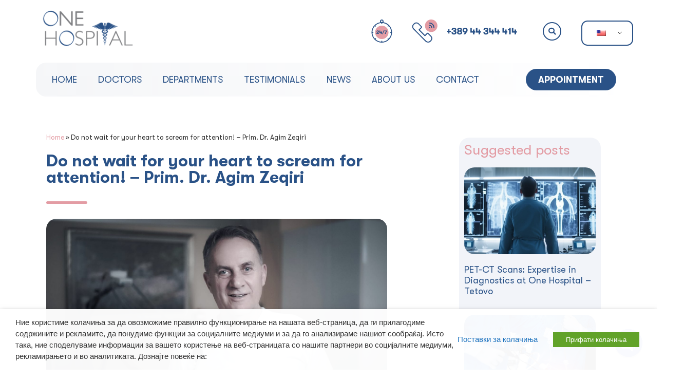

--- FILE ---
content_type: text/html; charset=UTF-8
request_url: https://onehospital.mk/dont-wait-for-your-heart-to-scream-for-attention-prim-dr-agim-zeqiri/
body_size: 36866
content:
<!doctype html>
<html lang="en-US">
<head>
	<meta charset="UTF-8">
	<meta name="viewport" content="width=device-width, initial-scale=1">
	<link rel="profile" href="https://gmpg.org/xfn/11">
	<meta name='robots' content='index, follow, max-image-preview:large, max-snippet:-1, max-video-preview:-1' />

	<!-- This site is optimized with the Yoast SEO plugin v21.6 - https://yoast.com/wordpress/plugins/seo/ -->
	<title>Do not wait for your heart to scream for attention! - Prim. Dr. Agim Zeqiri - One Hospital</title>
	<meta name="description" content="In the Republic of North Macedonia in 2019, 10,586 people died from circulatory system diseases with a mortality rate of 509.8 per 100,000 inhabitants, of which 5,166 were men, while 5,420 were women. Diseases of the blood circulation system take part in 51.8% of the total mortality and occupy the first place in the structure of the causes of death." />
	<link rel="canonical" href="https://onehospital.mk/dont-wait-for-your-heart-to-scream-for-attention-prim-dr-agim-zeqiri/" />
	<meta property="og:locale" content="en_US" />
	<meta property="og:type" content="article" />
	<meta property="og:title" content="Do not wait for your heart to scream for attention! - Prim. Dr. Agim Zeqiri - One Hospital" />
	<meta property="og:description" content="In the Republic of North Macedonia in 2019, 10,586 people died from circulatory system diseases with a mortality rate of 509.8 per 100,000 inhabitants, of which 5,166 were men, while 5,420 were women. Diseases of the blood circulation system take part in 51.8% of the total mortality and occupy the first place in the structure of the causes of death." />
	<meta property="og:url" content="https://onehospital.mk/dont-wait-for-your-heart-to-scream-for-attention-prim-dr-agim-zeqiri/" />
	<meta property="og:site_name" content="One Hospital" />
	<meta property="article:publisher" content="https://www.facebook.com/onehospitalmk" />
	<meta property="article:published_time" content="2022-08-22T12:05:02+00:00" />
	<meta property="article:modified_time" content="2022-09-07T11:55:38+00:00" />
	<meta property="og:image" content="https://onehospital.mk/wp-content/uploads/2022/08/278682015_5508103392533162_8426526279513148100_n.jpg" />
	<meta property="og:image:width" content="2048" />
	<meta property="og:image:height" content="1152" />
	<meta property="og:image:type" content="image/jpeg" />
	<meta name="author" content="One Hospital" />
	<meta name="twitter:card" content="summary_large_image" />
	<meta name="twitter:label1" content="Written by" />
	<meta name="twitter:data1" content="One Hospital" />
	<meta name="twitter:label2" content="Est. reading time" />
	<meta name="twitter:data2" content="1 minute" />
	<script type="application/ld+json" class="yoast-schema-graph">{"@context":"https://schema.org","@graph":[{"@type":"WebPage","@id":"https://onehospital.mk/dont-wait-for-your-heart-to-scream-for-attention-prim-dr-agim-zeqiri/","url":"https://onehospital.mk/dont-wait-for-your-heart-to-scream-for-attention-prim-dr-agim-zeqiri/","name":"Do not wait for your heart to scream for attention! - Prim. Dr. Agim Zeqiri - One Hospital","isPartOf":{"@id":"https://onehospital.mk/#website"},"primaryImageOfPage":{"@id":"https://onehospital.mk/dont-wait-for-your-heart-to-scream-for-attention-prim-dr-agim-zeqiri/#primaryimage"},"image":{"@id":"https://onehospital.mk/dont-wait-for-your-heart-to-scream-for-attention-prim-dr-agim-zeqiri/#primaryimage"},"thumbnailUrl":"https://onehospital.mk/wp-content/uploads/2022/08/278682015_5508103392533162_8426526279513148100_n.jpg","datePublished":"2022-08-22T12:05:02+00:00","dateModified":"2022-09-07T11:55:38+00:00","author":{"@id":"https://onehospital.mk/#/schema/person/d95f2bbb4ed26132e00d1adb98cfe8ee"},"description":"In the Republic of North Macedonia in 2019, 10,586 people died from circulatory system diseases with a mortality rate of 509.8 per 100,000 inhabitants, of which 5,166 were men, while 5,420 were women. Diseases of the blood circulation system take part in 51.8% of the total mortality and occupy the first place in the structure of the causes of death.","breadcrumb":{"@id":"https://onehospital.mk/dont-wait-for-your-heart-to-scream-for-attention-prim-dr-agim-zeqiri/#breadcrumb"},"inLanguage":"en-US","potentialAction":[{"@type":"ReadAction","target":["https://onehospital.mk/dont-wait-for-your-heart-to-scream-for-attention-prim-dr-agim-zeqiri/"]}]},{"@type":"ImageObject","inLanguage":"en-US","@id":"https://onehospital.mk/dont-wait-for-your-heart-to-scream-for-attention-prim-dr-agim-zeqiri/#primaryimage","url":"https://onehospital.mk/wp-content/uploads/2022/08/278682015_5508103392533162_8426526279513148100_n.jpg","contentUrl":"https://onehospital.mk/wp-content/uploads/2022/08/278682015_5508103392533162_8426526279513148100_n.jpg","width":2048,"height":1152},{"@type":"BreadcrumbList","@id":"https://onehospital.mk/dont-wait-for-your-heart-to-scream-for-attention-prim-dr-agim-zeqiri/#breadcrumb","itemListElement":[{"@type":"ListItem","position":1,"name":"Home","item":"https://onehospital.mk/"},{"@type":"ListItem","position":2,"name":"Do not wait for your heart to scream for attention! &#8211; Prim. Dr. Agim Zeqiri"}]},{"@type":"WebSite","@id":"https://onehospital.mk/#website","url":"https://onehospital.mk/","name":"One Hospital","description":"at any time for you!","potentialAction":[{"@type":"SearchAction","target":{"@type":"EntryPoint","urlTemplate":"https://onehospital.mk/?s={search_term_string}"},"query-input":"required name=search_term_string"}],"inLanguage":"en-US"},{"@type":"Person","@id":"https://onehospital.mk/#/schema/person/d95f2bbb4ed26132e00d1adb98cfe8ee","name":"One Hospital","image":{"@type":"ImageObject","inLanguage":"en-US","@id":"https://onehospital.mk/#/schema/person/image/","url":"https://secure.gravatar.com/avatar/9f7f28c24ea25bf4e4ff4b470b31e03e0e139c8e51374e7bc7535871e7f6d0f3?s=96&d=mm&r=g","contentUrl":"https://secure.gravatar.com/avatar/9f7f28c24ea25bf4e4ff4b470b31e03e0e139c8e51374e7bc7535871e7f6d0f3?s=96&d=mm&r=g","caption":"One Hospital"},"url":"https://onehospital.mk/author/perdoruesi_2993/"}]}</script>
	<!-- / Yoast SEO plugin. -->


<link rel="alternate" type="application/rss+xml" title="One Hospital &raquo; Feed" href="https://onehospital.mk/feed/" />
<link rel="alternate" title="oEmbed (JSON)" type="application/json+oembed" href="https://onehospital.mk/wp-json/oembed/1.0/embed?url=https%3A%2F%2Fonehospital.mk%2Fdont-wait-for-your-heart-to-scream-for-attention-prim-dr-agim-zeqiri%2F" />
<link rel="alternate" title="oEmbed (XML)" type="text/xml+oembed" href="https://onehospital.mk/wp-json/oembed/1.0/embed?url=https%3A%2F%2Fonehospital.mk%2Fdont-wait-for-your-heart-to-scream-for-attention-prim-dr-agim-zeqiri%2F&#038;format=xml" />
<style id='wp-img-auto-sizes-contain-inline-css'>
img:is([sizes=auto i],[sizes^="auto," i]){contain-intrinsic-size:3000px 1500px}
/*# sourceURL=wp-img-auto-sizes-contain-inline-css */
</style>
<style id='wp-emoji-styles-inline-css'>

	img.wp-smiley, img.emoji {
		display: inline !important;
		border: none !important;
		box-shadow: none !important;
		height: 1em !important;
		width: 1em !important;
		margin: 0 0.07em !important;
		vertical-align: -0.1em !important;
		background: none !important;
		padding: 0 !important;
	}
/*# sourceURL=wp-emoji-styles-inline-css */
</style>
<link rel='stylesheet' id='wp-block-library-css' href='https://onehospital.mk/wp-includes/css/dist/block-library/style.min.css?ver=6.9' media='all' />
<style id='global-styles-inline-css'>
:root{--wp--preset--aspect-ratio--square: 1;--wp--preset--aspect-ratio--4-3: 4/3;--wp--preset--aspect-ratio--3-4: 3/4;--wp--preset--aspect-ratio--3-2: 3/2;--wp--preset--aspect-ratio--2-3: 2/3;--wp--preset--aspect-ratio--16-9: 16/9;--wp--preset--aspect-ratio--9-16: 9/16;--wp--preset--color--black: #000000;--wp--preset--color--cyan-bluish-gray: #abb8c3;--wp--preset--color--white: #ffffff;--wp--preset--color--pale-pink: #f78da7;--wp--preset--color--vivid-red: #cf2e2e;--wp--preset--color--luminous-vivid-orange: #ff6900;--wp--preset--color--luminous-vivid-amber: #fcb900;--wp--preset--color--light-green-cyan: #7bdcb5;--wp--preset--color--vivid-green-cyan: #00d084;--wp--preset--color--pale-cyan-blue: #8ed1fc;--wp--preset--color--vivid-cyan-blue: #0693e3;--wp--preset--color--vivid-purple: #9b51e0;--wp--preset--gradient--vivid-cyan-blue-to-vivid-purple: linear-gradient(135deg,rgb(6,147,227) 0%,rgb(155,81,224) 100%);--wp--preset--gradient--light-green-cyan-to-vivid-green-cyan: linear-gradient(135deg,rgb(122,220,180) 0%,rgb(0,208,130) 100%);--wp--preset--gradient--luminous-vivid-amber-to-luminous-vivid-orange: linear-gradient(135deg,rgb(252,185,0) 0%,rgb(255,105,0) 100%);--wp--preset--gradient--luminous-vivid-orange-to-vivid-red: linear-gradient(135deg,rgb(255,105,0) 0%,rgb(207,46,46) 100%);--wp--preset--gradient--very-light-gray-to-cyan-bluish-gray: linear-gradient(135deg,rgb(238,238,238) 0%,rgb(169,184,195) 100%);--wp--preset--gradient--cool-to-warm-spectrum: linear-gradient(135deg,rgb(74,234,220) 0%,rgb(151,120,209) 20%,rgb(207,42,186) 40%,rgb(238,44,130) 60%,rgb(251,105,98) 80%,rgb(254,248,76) 100%);--wp--preset--gradient--blush-light-purple: linear-gradient(135deg,rgb(255,206,236) 0%,rgb(152,150,240) 100%);--wp--preset--gradient--blush-bordeaux: linear-gradient(135deg,rgb(254,205,165) 0%,rgb(254,45,45) 50%,rgb(107,0,62) 100%);--wp--preset--gradient--luminous-dusk: linear-gradient(135deg,rgb(255,203,112) 0%,rgb(199,81,192) 50%,rgb(65,88,208) 100%);--wp--preset--gradient--pale-ocean: linear-gradient(135deg,rgb(255,245,203) 0%,rgb(182,227,212) 50%,rgb(51,167,181) 100%);--wp--preset--gradient--electric-grass: linear-gradient(135deg,rgb(202,248,128) 0%,rgb(113,206,126) 100%);--wp--preset--gradient--midnight: linear-gradient(135deg,rgb(2,3,129) 0%,rgb(40,116,252) 100%);--wp--preset--font-size--small: 13px;--wp--preset--font-size--medium: 20px;--wp--preset--font-size--large: 36px;--wp--preset--font-size--x-large: 42px;--wp--preset--spacing--20: 0.44rem;--wp--preset--spacing--30: 0.67rem;--wp--preset--spacing--40: 1rem;--wp--preset--spacing--50: 1.5rem;--wp--preset--spacing--60: 2.25rem;--wp--preset--spacing--70: 3.38rem;--wp--preset--spacing--80: 5.06rem;--wp--preset--shadow--natural: 6px 6px 9px rgba(0, 0, 0, 0.2);--wp--preset--shadow--deep: 12px 12px 50px rgba(0, 0, 0, 0.4);--wp--preset--shadow--sharp: 6px 6px 0px rgba(0, 0, 0, 0.2);--wp--preset--shadow--outlined: 6px 6px 0px -3px rgb(255, 255, 255), 6px 6px rgb(0, 0, 0);--wp--preset--shadow--crisp: 6px 6px 0px rgb(0, 0, 0);}:where(.is-layout-flex){gap: 0.5em;}:where(.is-layout-grid){gap: 0.5em;}body .is-layout-flex{display: flex;}.is-layout-flex{flex-wrap: wrap;align-items: center;}.is-layout-flex > :is(*, div){margin: 0;}body .is-layout-grid{display: grid;}.is-layout-grid > :is(*, div){margin: 0;}:where(.wp-block-columns.is-layout-flex){gap: 2em;}:where(.wp-block-columns.is-layout-grid){gap: 2em;}:where(.wp-block-post-template.is-layout-flex){gap: 1.25em;}:where(.wp-block-post-template.is-layout-grid){gap: 1.25em;}.has-black-color{color: var(--wp--preset--color--black) !important;}.has-cyan-bluish-gray-color{color: var(--wp--preset--color--cyan-bluish-gray) !important;}.has-white-color{color: var(--wp--preset--color--white) !important;}.has-pale-pink-color{color: var(--wp--preset--color--pale-pink) !important;}.has-vivid-red-color{color: var(--wp--preset--color--vivid-red) !important;}.has-luminous-vivid-orange-color{color: var(--wp--preset--color--luminous-vivid-orange) !important;}.has-luminous-vivid-amber-color{color: var(--wp--preset--color--luminous-vivid-amber) !important;}.has-light-green-cyan-color{color: var(--wp--preset--color--light-green-cyan) !important;}.has-vivid-green-cyan-color{color: var(--wp--preset--color--vivid-green-cyan) !important;}.has-pale-cyan-blue-color{color: var(--wp--preset--color--pale-cyan-blue) !important;}.has-vivid-cyan-blue-color{color: var(--wp--preset--color--vivid-cyan-blue) !important;}.has-vivid-purple-color{color: var(--wp--preset--color--vivid-purple) !important;}.has-black-background-color{background-color: var(--wp--preset--color--black) !important;}.has-cyan-bluish-gray-background-color{background-color: var(--wp--preset--color--cyan-bluish-gray) !important;}.has-white-background-color{background-color: var(--wp--preset--color--white) !important;}.has-pale-pink-background-color{background-color: var(--wp--preset--color--pale-pink) !important;}.has-vivid-red-background-color{background-color: var(--wp--preset--color--vivid-red) !important;}.has-luminous-vivid-orange-background-color{background-color: var(--wp--preset--color--luminous-vivid-orange) !important;}.has-luminous-vivid-amber-background-color{background-color: var(--wp--preset--color--luminous-vivid-amber) !important;}.has-light-green-cyan-background-color{background-color: var(--wp--preset--color--light-green-cyan) !important;}.has-vivid-green-cyan-background-color{background-color: var(--wp--preset--color--vivid-green-cyan) !important;}.has-pale-cyan-blue-background-color{background-color: var(--wp--preset--color--pale-cyan-blue) !important;}.has-vivid-cyan-blue-background-color{background-color: var(--wp--preset--color--vivid-cyan-blue) !important;}.has-vivid-purple-background-color{background-color: var(--wp--preset--color--vivid-purple) !important;}.has-black-border-color{border-color: var(--wp--preset--color--black) !important;}.has-cyan-bluish-gray-border-color{border-color: var(--wp--preset--color--cyan-bluish-gray) !important;}.has-white-border-color{border-color: var(--wp--preset--color--white) !important;}.has-pale-pink-border-color{border-color: var(--wp--preset--color--pale-pink) !important;}.has-vivid-red-border-color{border-color: var(--wp--preset--color--vivid-red) !important;}.has-luminous-vivid-orange-border-color{border-color: var(--wp--preset--color--luminous-vivid-orange) !important;}.has-luminous-vivid-amber-border-color{border-color: var(--wp--preset--color--luminous-vivid-amber) !important;}.has-light-green-cyan-border-color{border-color: var(--wp--preset--color--light-green-cyan) !important;}.has-vivid-green-cyan-border-color{border-color: var(--wp--preset--color--vivid-green-cyan) !important;}.has-pale-cyan-blue-border-color{border-color: var(--wp--preset--color--pale-cyan-blue) !important;}.has-vivid-cyan-blue-border-color{border-color: var(--wp--preset--color--vivid-cyan-blue) !important;}.has-vivid-purple-border-color{border-color: var(--wp--preset--color--vivid-purple) !important;}.has-vivid-cyan-blue-to-vivid-purple-gradient-background{background: var(--wp--preset--gradient--vivid-cyan-blue-to-vivid-purple) !important;}.has-light-green-cyan-to-vivid-green-cyan-gradient-background{background: var(--wp--preset--gradient--light-green-cyan-to-vivid-green-cyan) !important;}.has-luminous-vivid-amber-to-luminous-vivid-orange-gradient-background{background: var(--wp--preset--gradient--luminous-vivid-amber-to-luminous-vivid-orange) !important;}.has-luminous-vivid-orange-to-vivid-red-gradient-background{background: var(--wp--preset--gradient--luminous-vivid-orange-to-vivid-red) !important;}.has-very-light-gray-to-cyan-bluish-gray-gradient-background{background: var(--wp--preset--gradient--very-light-gray-to-cyan-bluish-gray) !important;}.has-cool-to-warm-spectrum-gradient-background{background: var(--wp--preset--gradient--cool-to-warm-spectrum) !important;}.has-blush-light-purple-gradient-background{background: var(--wp--preset--gradient--blush-light-purple) !important;}.has-blush-bordeaux-gradient-background{background: var(--wp--preset--gradient--blush-bordeaux) !important;}.has-luminous-dusk-gradient-background{background: var(--wp--preset--gradient--luminous-dusk) !important;}.has-pale-ocean-gradient-background{background: var(--wp--preset--gradient--pale-ocean) !important;}.has-electric-grass-gradient-background{background: var(--wp--preset--gradient--electric-grass) !important;}.has-midnight-gradient-background{background: var(--wp--preset--gradient--midnight) !important;}.has-small-font-size{font-size: var(--wp--preset--font-size--small) !important;}.has-medium-font-size{font-size: var(--wp--preset--font-size--medium) !important;}.has-large-font-size{font-size: var(--wp--preset--font-size--large) !important;}.has-x-large-font-size{font-size: var(--wp--preset--font-size--x-large) !important;}
/*# sourceURL=global-styles-inline-css */
</style>

<style id='classic-theme-styles-inline-css'>
/*! This file is auto-generated */
.wp-block-button__link{color:#fff;background-color:#32373c;border-radius:9999px;box-shadow:none;text-decoration:none;padding:calc(.667em + 2px) calc(1.333em + 2px);font-size:1.125em}.wp-block-file__button{background:#32373c;color:#fff;text-decoration:none}
/*# sourceURL=/wp-includes/css/classic-themes.min.css */
</style>
<link rel='stylesheet' id='chaty-front-css-css' href='https://onehospital.mk/wp-content/plugins/chaty/css/chaty-front.min.css?ver=3.1.81630327170' media='all' />
<link rel='stylesheet' id='cookie-law-info-css' href='https://onehospital.mk/wp-content/plugins/webtoffee-gdpr-cookie-consent/public/css/cookie-law-info-public.css?ver=2.3.6' media='all' />
<link rel='stylesheet' id='cookie-law-info-gdpr-css' href='https://onehospital.mk/wp-content/plugins/webtoffee-gdpr-cookie-consent/public/css/cookie-law-info-gdpr.css?ver=2.3.6' media='all' />
<style id='cookie-law-info-gdpr-inline-css'>
.cli-modal-content, .cli-tab-content { background-color: #ffffff; }.cli-privacy-content-text, .cli-modal .cli-modal-dialog, .cli-tab-container p, a.cli-privacy-readmore { color: #000000; }.cli-tab-header { background-color: #f2f2f2; }.cli-tab-header, .cli-tab-header a.cli-nav-link,span.cli-necessary-caption,.cli-switch .cli-slider:after { color: #000000; }.cli-switch .cli-slider:before { background-color: #ffffff; }.cli-switch input:checked + .cli-slider:before { background-color: #ffffff; }.cli-switch .cli-slider { background-color: #e3e1e8; }.cli-switch input:checked + .cli-slider { background-color: #28a745; }.cli-modal-close svg { fill: #000000; }.cli-tab-footer .wt-cli-privacy-accept-all-btn { background-color: #00acad; color: #ffffff}.cli-tab-footer .wt-cli-privacy-accept-btn { background-color: #00acad; color: #ffffff}.cli-tab-header a:before{ border-right: 1px solid #000000; border-bottom: 1px solid #000000; }
/*# sourceURL=cookie-law-info-gdpr-inline-css */
</style>
<link rel='stylesheet' id='trp-language-switcher-style-css' href='https://onehospital.mk/wp-content/plugins/translatepress-multilingual/assets/css/trp-language-switcher.css?ver=2.6.8' media='all' />
<link rel='stylesheet' id='hello-elementor-css' href='https://onehospital.mk/wp-content/themes/hello-elementor/style.min.css?ver=2.9.0' media='all' />
<link rel='stylesheet' id='hello-elementor-theme-style-css' href='https://onehospital.mk/wp-content/themes/hello-elementor/theme.min.css?ver=2.9.0' media='all' />
<link rel='stylesheet' id='elementor-icons-css' href='https://onehospital.mk/wp-content/plugins/elementor/assets/lib/eicons/css/elementor-icons.min.css?ver=5.25.0' media='all' />
<link rel='stylesheet' id='elementor-frontend-css' href='https://onehospital.mk/wp-content/plugins/elementor/assets/css/frontend.min.css?ver=3.18.2' media='all' />
<style id='elementor-frontend-inline-css'>
.elementor-kit-8{--e-global-color-primary:#2A5287;--e-global-color-secondary:#2A5287;--e-global-color-text:#2A5287;--e-global-color-accent:#E39CA4;--e-global-color-b65dcae:#BFCBDB;--e-global-color-fe96301:#F2F4F9;--e-global-color-f85ac84:#6A6C71;--e-global-color-110a878:#834995;--e-global-typography-primary-font-family:"GT Walsheim Pro";--e-global-typography-primary-font-weight:normal;--e-global-typography-secondary-font-family:"GT Walsheim Pro";--e-global-typography-secondary-font-weight:normal;--e-global-typography-text-font-family:"GT Walsheim Pro";--e-global-typography-text-font-weight:normal;--e-global-typography-accent-font-family:"GT Walsheim Pro";--e-global-typography-accent-font-weight:normal;}.elementor-kit-8 p{margin-bottom:0px;}.elementor-kit-8 a{color:var( --e-global-color-accent );}.elementor-kit-8 a:hover{color:var( --e-global-color-primary );}.elementor-section.elementor-section-boxed > .elementor-container{max-width:1140px;}.e-con{--container-max-width:1140px;}.elementor-widget:not(:last-child){margin-block-end:20px;}.elementor-element{--widgets-spacing:20px 20px;}{}h1.entry-title{display:var(--page-title-display);}.elementor-kit-8 e-page-transition{background-color:#FFBC7D;}@media(max-width:1024px){.elementor-section.elementor-section-boxed > .elementor-container{max-width:1024px;}.e-con{--container-max-width:1024px;}}@media(max-width:767px){.elementor-section.elementor-section-boxed > .elementor-container{max-width:767px;}.e-con{--container-max-width:767px;}}/* Start Custom Fonts CSS */@font-face {
	font-family: 'GT Walsheim Pro';
	font-style: normal;
	font-weight: bold;
	font-display: auto;
	src: url('https://onehospital.mk/wp-content/uploads/2021/06/GTWalsheimPro-Bold.eot');
	src: url('https://onehospital.mk/wp-content/uploads/2021/06/GTWalsheimPro-Bold.eot?#iefix') format('embedded-opentype'),
		url('https://onehospital.mk/wp-content/uploads/2021/06/GTWalsheimPro-Bold.woff2') format('woff2'),
		url('https://onehospital.mk/wp-content/uploads/2021/06/GTWalsheimPro-Bold.woff') format('woff'),
		url('https://onehospital.mk/wp-content/uploads/2021/06/GTWalsheimPro-Bold.ttf') format('truetype');
}
@font-face {
	font-family: 'GT Walsheim Pro';
	font-style: normal;
	font-weight: normal;
	font-display: auto;
	src: url('https://onehospital.mk/wp-content/uploads/2021/06/GTWalsheimPro-Regular.ttf') format('truetype');
}
/* End Custom Fonts CSS */
.elementor-widget-common .eael-protected-content-message{font-family:var( --e-global-typography-secondary-font-family ), Sans-serif;font-weight:var( --e-global-typography-secondary-font-weight );}.elementor-widget-common .protected-content-error-msg{font-family:var( --e-global-typography-secondary-font-family ), Sans-serif;font-weight:var( --e-global-typography-secondary-font-weight );}.elementor-widget-inner-section .eael-protected-content-message{font-family:var( --e-global-typography-secondary-font-family ), Sans-serif;font-weight:var( --e-global-typography-secondary-font-weight );}.elementor-widget-inner-section .protected-content-error-msg{font-family:var( --e-global-typography-secondary-font-family ), Sans-serif;font-weight:var( --e-global-typography-secondary-font-weight );}.elementor-widget-heading .elementor-heading-title{color:var( --e-global-color-primary );font-family:var( --e-global-typography-primary-font-family ), Sans-serif;font-weight:var( --e-global-typography-primary-font-weight );}.elementor-widget-heading .eael-protected-content-message{font-family:var( --e-global-typography-secondary-font-family ), Sans-serif;font-weight:var( --e-global-typography-secondary-font-weight );}.elementor-widget-heading .protected-content-error-msg{font-family:var( --e-global-typography-secondary-font-family ), Sans-serif;font-weight:var( --e-global-typography-secondary-font-weight );}.elementor-widget-image .widget-image-caption{color:var( --e-global-color-text );font-family:var( --e-global-typography-text-font-family ), Sans-serif;font-weight:var( --e-global-typography-text-font-weight );}.elementor-widget-image .eael-protected-content-message{font-family:var( --e-global-typography-secondary-font-family ), Sans-serif;font-weight:var( --e-global-typography-secondary-font-weight );}.elementor-widget-image .protected-content-error-msg{font-family:var( --e-global-typography-secondary-font-family ), Sans-serif;font-weight:var( --e-global-typography-secondary-font-weight );}.elementor-widget-text-editor{color:var( --e-global-color-text );font-family:var( --e-global-typography-text-font-family ), Sans-serif;font-weight:var( --e-global-typography-text-font-weight );}.elementor-widget-text-editor.elementor-drop-cap-view-stacked .elementor-drop-cap{background-color:var( --e-global-color-primary );}.elementor-widget-text-editor.elementor-drop-cap-view-framed .elementor-drop-cap, .elementor-widget-text-editor.elementor-drop-cap-view-default .elementor-drop-cap{color:var( --e-global-color-primary );border-color:var( --e-global-color-primary );}.elementor-widget-text-editor .eael-protected-content-message{font-family:var( --e-global-typography-secondary-font-family ), Sans-serif;font-weight:var( --e-global-typography-secondary-font-weight );}.elementor-widget-text-editor .protected-content-error-msg{font-family:var( --e-global-typography-secondary-font-family ), Sans-serif;font-weight:var( --e-global-typography-secondary-font-weight );}.elementor-widget-video .eael-protected-content-message{font-family:var( --e-global-typography-secondary-font-family ), Sans-serif;font-weight:var( --e-global-typography-secondary-font-weight );}.elementor-widget-video .protected-content-error-msg{font-family:var( --e-global-typography-secondary-font-family ), Sans-serif;font-weight:var( --e-global-typography-secondary-font-weight );}.elementor-widget-button .elementor-button{font-family:var( --e-global-typography-accent-font-family ), Sans-serif;font-weight:var( --e-global-typography-accent-font-weight );background-color:var( --e-global-color-accent );}.elementor-widget-button .eael-protected-content-message{font-family:var( --e-global-typography-secondary-font-family ), Sans-serif;font-weight:var( --e-global-typography-secondary-font-weight );}.elementor-widget-button .protected-content-error-msg{font-family:var( --e-global-typography-secondary-font-family ), Sans-serif;font-weight:var( --e-global-typography-secondary-font-weight );}.elementor-widget-divider{--divider-color:var( --e-global-color-secondary );}.elementor-widget-divider .elementor-divider__text{color:var( --e-global-color-secondary );font-family:var( --e-global-typography-secondary-font-family ), Sans-serif;font-weight:var( --e-global-typography-secondary-font-weight );}.elementor-widget-divider.elementor-view-stacked .elementor-icon{background-color:var( --e-global-color-secondary );}.elementor-widget-divider.elementor-view-framed .elementor-icon, .elementor-widget-divider.elementor-view-default .elementor-icon{color:var( --e-global-color-secondary );border-color:var( --e-global-color-secondary );}.elementor-widget-divider.elementor-view-framed .elementor-icon, .elementor-widget-divider.elementor-view-default .elementor-icon svg{fill:var( --e-global-color-secondary );}.elementor-widget-divider .eael-protected-content-message{font-family:var( --e-global-typography-secondary-font-family ), Sans-serif;font-weight:var( --e-global-typography-secondary-font-weight );}.elementor-widget-divider .protected-content-error-msg{font-family:var( --e-global-typography-secondary-font-family ), Sans-serif;font-weight:var( --e-global-typography-secondary-font-weight );}.elementor-widget-spacer .eael-protected-content-message{font-family:var( --e-global-typography-secondary-font-family ), Sans-serif;font-weight:var( --e-global-typography-secondary-font-weight );}.elementor-widget-spacer .protected-content-error-msg{font-family:var( --e-global-typography-secondary-font-family ), Sans-serif;font-weight:var( --e-global-typography-secondary-font-weight );}.elementor-widget-image-box .elementor-image-box-title{color:var( --e-global-color-primary );font-family:var( --e-global-typography-primary-font-family ), Sans-serif;font-weight:var( --e-global-typography-primary-font-weight );}.elementor-widget-image-box .elementor-image-box-description{color:var( --e-global-color-text );font-family:var( --e-global-typography-text-font-family ), Sans-serif;font-weight:var( --e-global-typography-text-font-weight );}.elementor-widget-image-box .eael-protected-content-message{font-family:var( --e-global-typography-secondary-font-family ), Sans-serif;font-weight:var( --e-global-typography-secondary-font-weight );}.elementor-widget-image-box .protected-content-error-msg{font-family:var( --e-global-typography-secondary-font-family ), Sans-serif;font-weight:var( --e-global-typography-secondary-font-weight );}.elementor-widget-google_maps .eael-protected-content-message{font-family:var( --e-global-typography-secondary-font-family ), Sans-serif;font-weight:var( --e-global-typography-secondary-font-weight );}.elementor-widget-google_maps .protected-content-error-msg{font-family:var( --e-global-typography-secondary-font-family ), Sans-serif;font-weight:var( --e-global-typography-secondary-font-weight );}.elementor-widget-icon.elementor-view-stacked .elementor-icon{background-color:var( --e-global-color-primary );}.elementor-widget-icon.elementor-view-framed .elementor-icon, .elementor-widget-icon.elementor-view-default .elementor-icon{color:var( --e-global-color-primary );border-color:var( --e-global-color-primary );}.elementor-widget-icon.elementor-view-framed .elementor-icon, .elementor-widget-icon.elementor-view-default .elementor-icon svg{fill:var( --e-global-color-primary );}.elementor-widget-icon .eael-protected-content-message{font-family:var( --e-global-typography-secondary-font-family ), Sans-serif;font-weight:var( --e-global-typography-secondary-font-weight );}.elementor-widget-icon .protected-content-error-msg{font-family:var( --e-global-typography-secondary-font-family ), Sans-serif;font-weight:var( --e-global-typography-secondary-font-weight );}.elementor-widget-icon-box.elementor-view-stacked .elementor-icon{background-color:var( --e-global-color-primary );}.elementor-widget-icon-box.elementor-view-framed .elementor-icon, .elementor-widget-icon-box.elementor-view-default .elementor-icon{fill:var( --e-global-color-primary );color:var( --e-global-color-primary );border-color:var( --e-global-color-primary );}.elementor-widget-icon-box .elementor-icon-box-title{color:var( --e-global-color-primary );}.elementor-widget-icon-box .elementor-icon-box-title, .elementor-widget-icon-box .elementor-icon-box-title a{font-family:var( --e-global-typography-primary-font-family ), Sans-serif;font-weight:var( --e-global-typography-primary-font-weight );}.elementor-widget-icon-box .elementor-icon-box-description{color:var( --e-global-color-text );font-family:var( --e-global-typography-text-font-family ), Sans-serif;font-weight:var( --e-global-typography-text-font-weight );}.elementor-widget-icon-box .eael-protected-content-message{font-family:var( --e-global-typography-secondary-font-family ), Sans-serif;font-weight:var( --e-global-typography-secondary-font-weight );}.elementor-widget-icon-box .protected-content-error-msg{font-family:var( --e-global-typography-secondary-font-family ), Sans-serif;font-weight:var( --e-global-typography-secondary-font-weight );}.elementor-widget-star-rating .elementor-star-rating__title{color:var( --e-global-color-text );font-family:var( --e-global-typography-text-font-family ), Sans-serif;font-weight:var( --e-global-typography-text-font-weight );}.elementor-widget-star-rating .eael-protected-content-message{font-family:var( --e-global-typography-secondary-font-family ), Sans-serif;font-weight:var( --e-global-typography-secondary-font-weight );}.elementor-widget-star-rating .protected-content-error-msg{font-family:var( --e-global-typography-secondary-font-family ), Sans-serif;font-weight:var( --e-global-typography-secondary-font-weight );}.elementor-widget-image-carousel .eael-protected-content-message{font-family:var( --e-global-typography-secondary-font-family ), Sans-serif;font-weight:var( --e-global-typography-secondary-font-weight );}.elementor-widget-image-carousel .protected-content-error-msg{font-family:var( --e-global-typography-secondary-font-family ), Sans-serif;font-weight:var( --e-global-typography-secondary-font-weight );}.elementor-widget-image-gallery .gallery-item .gallery-caption{font-family:var( --e-global-typography-accent-font-family ), Sans-serif;font-weight:var( --e-global-typography-accent-font-weight );}.elementor-widget-image-gallery .eael-protected-content-message{font-family:var( --e-global-typography-secondary-font-family ), Sans-serif;font-weight:var( --e-global-typography-secondary-font-weight );}.elementor-widget-image-gallery .protected-content-error-msg{font-family:var( --e-global-typography-secondary-font-family ), Sans-serif;font-weight:var( --e-global-typography-secondary-font-weight );}.elementor-widget-icon-list .elementor-icon-list-item:not(:last-child):after{border-color:var( --e-global-color-text );}.elementor-widget-icon-list .elementor-icon-list-icon i{color:var( --e-global-color-primary );}.elementor-widget-icon-list .elementor-icon-list-icon svg{fill:var( --e-global-color-primary );}.elementor-widget-icon-list .elementor-icon-list-item > .elementor-icon-list-text, .elementor-widget-icon-list .elementor-icon-list-item > a{font-family:var( --e-global-typography-text-font-family ), Sans-serif;font-weight:var( --e-global-typography-text-font-weight );}.elementor-widget-icon-list .elementor-icon-list-text{color:var( --e-global-color-secondary );}.elementor-widget-icon-list .eael-protected-content-message{font-family:var( --e-global-typography-secondary-font-family ), Sans-serif;font-weight:var( --e-global-typography-secondary-font-weight );}.elementor-widget-icon-list .protected-content-error-msg{font-family:var( --e-global-typography-secondary-font-family ), Sans-serif;font-weight:var( --e-global-typography-secondary-font-weight );}.elementor-widget-counter .elementor-counter-number-wrapper{color:var( --e-global-color-primary );font-family:var( --e-global-typography-primary-font-family ), Sans-serif;font-weight:var( --e-global-typography-primary-font-weight );}.elementor-widget-counter .elementor-counter-title{color:var( --e-global-color-secondary );font-family:var( --e-global-typography-secondary-font-family ), Sans-serif;font-weight:var( --e-global-typography-secondary-font-weight );}.elementor-widget-counter .eael-protected-content-message{font-family:var( --e-global-typography-secondary-font-family ), Sans-serif;font-weight:var( --e-global-typography-secondary-font-weight );}.elementor-widget-counter .protected-content-error-msg{font-family:var( --e-global-typography-secondary-font-family ), Sans-serif;font-weight:var( --e-global-typography-secondary-font-weight );}.elementor-widget-progress .elementor-progress-wrapper .elementor-progress-bar{background-color:var( --e-global-color-primary );}.elementor-widget-progress .elementor-title{color:var( --e-global-color-primary );font-family:var( --e-global-typography-text-font-family ), Sans-serif;font-weight:var( --e-global-typography-text-font-weight );}.elementor-widget-progress .eael-protected-content-message{font-family:var( --e-global-typography-secondary-font-family ), Sans-serif;font-weight:var( --e-global-typography-secondary-font-weight );}.elementor-widget-progress .protected-content-error-msg{font-family:var( --e-global-typography-secondary-font-family ), Sans-serif;font-weight:var( --e-global-typography-secondary-font-weight );}.elementor-widget-testimonial .elementor-testimonial-content{color:var( --e-global-color-text );font-family:var( --e-global-typography-text-font-family ), Sans-serif;font-weight:var( --e-global-typography-text-font-weight );}.elementor-widget-testimonial .elementor-testimonial-name{color:var( --e-global-color-primary );font-family:var( --e-global-typography-primary-font-family ), Sans-serif;font-weight:var( --e-global-typography-primary-font-weight );}.elementor-widget-testimonial .elementor-testimonial-job{color:var( --e-global-color-secondary );font-family:var( --e-global-typography-secondary-font-family ), Sans-serif;font-weight:var( --e-global-typography-secondary-font-weight );}.elementor-widget-testimonial .eael-protected-content-message{font-family:var( --e-global-typography-secondary-font-family ), Sans-serif;font-weight:var( --e-global-typography-secondary-font-weight );}.elementor-widget-testimonial .protected-content-error-msg{font-family:var( --e-global-typography-secondary-font-family ), Sans-serif;font-weight:var( --e-global-typography-secondary-font-weight );}.elementor-widget-tabs .elementor-tab-title, .elementor-widget-tabs .elementor-tab-title a{color:var( --e-global-color-primary );}.elementor-widget-tabs .elementor-tab-title.elementor-active,
					 .elementor-widget-tabs .elementor-tab-title.elementor-active a{color:var( --e-global-color-accent );}.elementor-widget-tabs .elementor-tab-title{font-family:var( --e-global-typography-primary-font-family ), Sans-serif;font-weight:var( --e-global-typography-primary-font-weight );}.elementor-widget-tabs .elementor-tab-content{color:var( --e-global-color-text );font-family:var( --e-global-typography-text-font-family ), Sans-serif;font-weight:var( --e-global-typography-text-font-weight );}.elementor-widget-tabs .eael-protected-content-message{font-family:var( --e-global-typography-secondary-font-family ), Sans-serif;font-weight:var( --e-global-typography-secondary-font-weight );}.elementor-widget-tabs .protected-content-error-msg{font-family:var( --e-global-typography-secondary-font-family ), Sans-serif;font-weight:var( --e-global-typography-secondary-font-weight );}.elementor-widget-accordion .elementor-accordion-icon, .elementor-widget-accordion .elementor-accordion-title{color:var( --e-global-color-primary );}.elementor-widget-accordion .elementor-accordion-icon svg{fill:var( --e-global-color-primary );}.elementor-widget-accordion .elementor-active .elementor-accordion-icon, .elementor-widget-accordion .elementor-active .elementor-accordion-title{color:var( --e-global-color-accent );}.elementor-widget-accordion .elementor-active .elementor-accordion-icon svg{fill:var( --e-global-color-accent );}.elementor-widget-accordion .elementor-accordion-title{font-family:var( --e-global-typography-primary-font-family ), Sans-serif;font-weight:var( --e-global-typography-primary-font-weight );}.elementor-widget-accordion .elementor-tab-content{color:var( --e-global-color-text );font-family:var( --e-global-typography-text-font-family ), Sans-serif;font-weight:var( --e-global-typography-text-font-weight );}.elementor-widget-accordion .eael-protected-content-message{font-family:var( --e-global-typography-secondary-font-family ), Sans-serif;font-weight:var( --e-global-typography-secondary-font-weight );}.elementor-widget-accordion .protected-content-error-msg{font-family:var( --e-global-typography-secondary-font-family ), Sans-serif;font-weight:var( --e-global-typography-secondary-font-weight );}.elementor-widget-toggle .elementor-toggle-title, .elementor-widget-toggle .elementor-toggle-icon{color:var( --e-global-color-primary );}.elementor-widget-toggle .elementor-toggle-icon svg{fill:var( --e-global-color-primary );}.elementor-widget-toggle .elementor-tab-title.elementor-active a, .elementor-widget-toggle .elementor-tab-title.elementor-active .elementor-toggle-icon{color:var( --e-global-color-accent );}.elementor-widget-toggle .elementor-toggle-title{font-family:var( --e-global-typography-primary-font-family ), Sans-serif;font-weight:var( --e-global-typography-primary-font-weight );}.elementor-widget-toggle .elementor-tab-content{color:var( --e-global-color-text );font-family:var( --e-global-typography-text-font-family ), Sans-serif;font-weight:var( --e-global-typography-text-font-weight );}.elementor-widget-toggle .eael-protected-content-message{font-family:var( --e-global-typography-secondary-font-family ), Sans-serif;font-weight:var( --e-global-typography-secondary-font-weight );}.elementor-widget-toggle .protected-content-error-msg{font-family:var( --e-global-typography-secondary-font-family ), Sans-serif;font-weight:var( --e-global-typography-secondary-font-weight );}.elementor-widget-social-icons .eael-protected-content-message{font-family:var( --e-global-typography-secondary-font-family ), Sans-serif;font-weight:var( --e-global-typography-secondary-font-weight );}.elementor-widget-social-icons .protected-content-error-msg{font-family:var( --e-global-typography-secondary-font-family ), Sans-serif;font-weight:var( --e-global-typography-secondary-font-weight );}.elementor-widget-alert .elementor-alert-title{font-family:var( --e-global-typography-primary-font-family ), Sans-serif;font-weight:var( --e-global-typography-primary-font-weight );}.elementor-widget-alert .elementor-alert-description{font-family:var( --e-global-typography-text-font-family ), Sans-serif;font-weight:var( --e-global-typography-text-font-weight );}.elementor-widget-alert .eael-protected-content-message{font-family:var( --e-global-typography-secondary-font-family ), Sans-serif;font-weight:var( --e-global-typography-secondary-font-weight );}.elementor-widget-alert .protected-content-error-msg{font-family:var( --e-global-typography-secondary-font-family ), Sans-serif;font-weight:var( --e-global-typography-secondary-font-weight );}.elementor-widget-audio .eael-protected-content-message{font-family:var( --e-global-typography-secondary-font-family ), Sans-serif;font-weight:var( --e-global-typography-secondary-font-weight );}.elementor-widget-audio .protected-content-error-msg{font-family:var( --e-global-typography-secondary-font-family ), Sans-serif;font-weight:var( --e-global-typography-secondary-font-weight );}.elementor-widget-shortcode .eael-protected-content-message{font-family:var( --e-global-typography-secondary-font-family ), Sans-serif;font-weight:var( --e-global-typography-secondary-font-weight );}.elementor-widget-shortcode .protected-content-error-msg{font-family:var( --e-global-typography-secondary-font-family ), Sans-serif;font-weight:var( --e-global-typography-secondary-font-weight );}.elementor-widget-html .eael-protected-content-message{font-family:var( --e-global-typography-secondary-font-family ), Sans-serif;font-weight:var( --e-global-typography-secondary-font-weight );}.elementor-widget-html .protected-content-error-msg{font-family:var( --e-global-typography-secondary-font-family ), Sans-serif;font-weight:var( --e-global-typography-secondary-font-weight );}.elementor-widget-menu-anchor .eael-protected-content-message{font-family:var( --e-global-typography-secondary-font-family ), Sans-serif;font-weight:var( --e-global-typography-secondary-font-weight );}.elementor-widget-menu-anchor .protected-content-error-msg{font-family:var( --e-global-typography-secondary-font-family ), Sans-serif;font-weight:var( --e-global-typography-secondary-font-weight );}.elementor-widget-sidebar .eael-protected-content-message{font-family:var( --e-global-typography-secondary-font-family ), Sans-serif;font-weight:var( --e-global-typography-secondary-font-weight );}.elementor-widget-sidebar .protected-content-error-msg{font-family:var( --e-global-typography-secondary-font-family ), Sans-serif;font-weight:var( --e-global-typography-secondary-font-weight );}.elementor-widget-read-more .eael-protected-content-message{font-family:var( --e-global-typography-secondary-font-family ), Sans-serif;font-weight:var( --e-global-typography-secondary-font-weight );}.elementor-widget-read-more .protected-content-error-msg{font-family:var( --e-global-typography-secondary-font-family ), Sans-serif;font-weight:var( --e-global-typography-secondary-font-weight );}.elementor-widget-rating .eael-protected-content-message{font-family:var( --e-global-typography-secondary-font-family ), Sans-serif;font-weight:var( --e-global-typography-secondary-font-weight );}.elementor-widget-rating .protected-content-error-msg{font-family:var( --e-global-typography-secondary-font-family ), Sans-serif;font-weight:var( --e-global-typography-secondary-font-weight );}.elementor-widget-wp-widget-pages .eael-protected-content-message{font-family:var( --e-global-typography-secondary-font-family ), Sans-serif;font-weight:var( --e-global-typography-secondary-font-weight );}.elementor-widget-wp-widget-pages .protected-content-error-msg{font-family:var( --e-global-typography-secondary-font-family ), Sans-serif;font-weight:var( --e-global-typography-secondary-font-weight );}.elementor-widget-wp-widget-calendar .eael-protected-content-message{font-family:var( --e-global-typography-secondary-font-family ), Sans-serif;font-weight:var( --e-global-typography-secondary-font-weight );}.elementor-widget-wp-widget-calendar .protected-content-error-msg{font-family:var( --e-global-typography-secondary-font-family ), Sans-serif;font-weight:var( --e-global-typography-secondary-font-weight );}.elementor-widget-wp-widget-archives .eael-protected-content-message{font-family:var( --e-global-typography-secondary-font-family ), Sans-serif;font-weight:var( --e-global-typography-secondary-font-weight );}.elementor-widget-wp-widget-archives .protected-content-error-msg{font-family:var( --e-global-typography-secondary-font-family ), Sans-serif;font-weight:var( --e-global-typography-secondary-font-weight );}.elementor-widget-wp-widget-media_audio .eael-protected-content-message{font-family:var( --e-global-typography-secondary-font-family ), Sans-serif;font-weight:var( --e-global-typography-secondary-font-weight );}.elementor-widget-wp-widget-media_audio .protected-content-error-msg{font-family:var( --e-global-typography-secondary-font-family ), Sans-serif;font-weight:var( --e-global-typography-secondary-font-weight );}.elementor-widget-wp-widget-media_image .eael-protected-content-message{font-family:var( --e-global-typography-secondary-font-family ), Sans-serif;font-weight:var( --e-global-typography-secondary-font-weight );}.elementor-widget-wp-widget-media_image .protected-content-error-msg{font-family:var( --e-global-typography-secondary-font-family ), Sans-serif;font-weight:var( --e-global-typography-secondary-font-weight );}.elementor-widget-wp-widget-media_gallery .eael-protected-content-message{font-family:var( --e-global-typography-secondary-font-family ), Sans-serif;font-weight:var( --e-global-typography-secondary-font-weight );}.elementor-widget-wp-widget-media_gallery .protected-content-error-msg{font-family:var( --e-global-typography-secondary-font-family ), Sans-serif;font-weight:var( --e-global-typography-secondary-font-weight );}.elementor-widget-wp-widget-media_video .eael-protected-content-message{font-family:var( --e-global-typography-secondary-font-family ), Sans-serif;font-weight:var( --e-global-typography-secondary-font-weight );}.elementor-widget-wp-widget-media_video .protected-content-error-msg{font-family:var( --e-global-typography-secondary-font-family ), Sans-serif;font-weight:var( --e-global-typography-secondary-font-weight );}.elementor-widget-wp-widget-meta .eael-protected-content-message{font-family:var( --e-global-typography-secondary-font-family ), Sans-serif;font-weight:var( --e-global-typography-secondary-font-weight );}.elementor-widget-wp-widget-meta .protected-content-error-msg{font-family:var( --e-global-typography-secondary-font-family ), Sans-serif;font-weight:var( --e-global-typography-secondary-font-weight );}.elementor-widget-wp-widget-search .eael-protected-content-message{font-family:var( --e-global-typography-secondary-font-family ), Sans-serif;font-weight:var( --e-global-typography-secondary-font-weight );}.elementor-widget-wp-widget-search .protected-content-error-msg{font-family:var( --e-global-typography-secondary-font-family ), Sans-serif;font-weight:var( --e-global-typography-secondary-font-weight );}.elementor-widget-wp-widget-text .eael-protected-content-message{font-family:var( --e-global-typography-secondary-font-family ), Sans-serif;font-weight:var( --e-global-typography-secondary-font-weight );}.elementor-widget-wp-widget-text .protected-content-error-msg{font-family:var( --e-global-typography-secondary-font-family ), Sans-serif;font-weight:var( --e-global-typography-secondary-font-weight );}.elementor-widget-wp-widget-categories .eael-protected-content-message{font-family:var( --e-global-typography-secondary-font-family ), Sans-serif;font-weight:var( --e-global-typography-secondary-font-weight );}.elementor-widget-wp-widget-categories .protected-content-error-msg{font-family:var( --e-global-typography-secondary-font-family ), Sans-serif;font-weight:var( --e-global-typography-secondary-font-weight );}.elementor-widget-wp-widget-recent-posts .eael-protected-content-message{font-family:var( --e-global-typography-secondary-font-family ), Sans-serif;font-weight:var( --e-global-typography-secondary-font-weight );}.elementor-widget-wp-widget-recent-posts .protected-content-error-msg{font-family:var( --e-global-typography-secondary-font-family ), Sans-serif;font-weight:var( --e-global-typography-secondary-font-weight );}.elementor-widget-wp-widget-rss .eael-protected-content-message{font-family:var( --e-global-typography-secondary-font-family ), Sans-serif;font-weight:var( --e-global-typography-secondary-font-weight );}.elementor-widget-wp-widget-rss .protected-content-error-msg{font-family:var( --e-global-typography-secondary-font-family ), Sans-serif;font-weight:var( --e-global-typography-secondary-font-weight );}.elementor-widget-wp-widget-tag_cloud .eael-protected-content-message{font-family:var( --e-global-typography-secondary-font-family ), Sans-serif;font-weight:var( --e-global-typography-secondary-font-weight );}.elementor-widget-wp-widget-tag_cloud .protected-content-error-msg{font-family:var( --e-global-typography-secondary-font-family ), Sans-serif;font-weight:var( --e-global-typography-secondary-font-weight );}.elementor-widget-wp-widget-nav_menu .eael-protected-content-message{font-family:var( --e-global-typography-secondary-font-family ), Sans-serif;font-weight:var( --e-global-typography-secondary-font-weight );}.elementor-widget-wp-widget-nav_menu .protected-content-error-msg{font-family:var( --e-global-typography-secondary-font-family ), Sans-serif;font-weight:var( --e-global-typography-secondary-font-weight );}.elementor-widget-wp-widget-custom_html .eael-protected-content-message{font-family:var( --e-global-typography-secondary-font-family ), Sans-serif;font-weight:var( --e-global-typography-secondary-font-weight );}.elementor-widget-wp-widget-custom_html .protected-content-error-msg{font-family:var( --e-global-typography-secondary-font-family ), Sans-serif;font-weight:var( --e-global-typography-secondary-font-weight );}.elementor-widget-wp-widget-block .eael-protected-content-message{font-family:var( --e-global-typography-secondary-font-family ), Sans-serif;font-weight:var( --e-global-typography-secondary-font-weight );}.elementor-widget-wp-widget-block .protected-content-error-msg{font-family:var( --e-global-typography-secondary-font-family ), Sans-serif;font-weight:var( --e-global-typography-secondary-font-weight );}.elementor-widget-wp-widget-akismet_widget .eael-protected-content-message{font-family:var( --e-global-typography-secondary-font-family ), Sans-serif;font-weight:var( --e-global-typography-secondary-font-weight );}.elementor-widget-wp-widget-akismet_widget .protected-content-error-msg{font-family:var( --e-global-typography-secondary-font-family ), Sans-serif;font-weight:var( --e-global-typography-secondary-font-weight );}.elementor-widget-eael-better-payment .eael-protected-content-message{font-family:var( --e-global-typography-secondary-font-family ), Sans-serif;font-weight:var( --e-global-typography-secondary-font-weight );}.elementor-widget-eael-better-payment .protected-content-error-msg{font-family:var( --e-global-typography-secondary-font-family ), Sans-serif;font-weight:var( --e-global-typography-secondary-font-weight );}.elementor-widget-eael-business-reviews .eael-protected-content-message{font-family:var( --e-global-typography-secondary-font-family ), Sans-serif;font-weight:var( --e-global-typography-secondary-font-weight );}.elementor-widget-eael-business-reviews .protected-content-error-msg{font-family:var( --e-global-typography-secondary-font-family ), Sans-serif;font-weight:var( --e-global-typography-secondary-font-weight );}.elementor-widget-eael-career-page .eael-protected-content-message{font-family:var( --e-global-typography-secondary-font-family ), Sans-serif;font-weight:var( --e-global-typography-secondary-font-weight );}.elementor-widget-eael-career-page .protected-content-error-msg{font-family:var( --e-global-typography-secondary-font-family ), Sans-serif;font-weight:var( --e-global-typography-secondary-font-weight );}.elementor-widget-crowdfundly-all-campaign .eael-protected-content-message{font-family:var( --e-global-typography-secondary-font-family ), Sans-serif;font-weight:var( --e-global-typography-secondary-font-weight );}.elementor-widget-crowdfundly-all-campaign .protected-content-error-msg{font-family:var( --e-global-typography-secondary-font-family ), Sans-serif;font-weight:var( --e-global-typography-secondary-font-weight );}.elementor-widget-crowdfundly-organization .eael-protected-content-message{font-family:var( --e-global-typography-secondary-font-family ), Sans-serif;font-weight:var( --e-global-typography-secondary-font-weight );}.elementor-widget-crowdfundly-organization .protected-content-error-msg{font-family:var( --e-global-typography-secondary-font-family ), Sans-serif;font-weight:var( --e-global-typography-secondary-font-weight );}.elementor-widget-crowdfundly-single-campaign .eael-protected-content-message{font-family:var( --e-global-typography-secondary-font-family ), Sans-serif;font-weight:var( --e-global-typography-secondary-font-weight );}.elementor-widget-crowdfundly-single-campaign .protected-content-error-msg{font-family:var( --e-global-typography-secondary-font-family ), Sans-serif;font-weight:var( --e-global-typography-secondary-font-weight );}.elementor-widget-eael-embedpress .eael-protected-content-message{font-family:var( --e-global-typography-secondary-font-family ), Sans-serif;font-weight:var( --e-global-typography-secondary-font-weight );}.elementor-widget-eael-embedpress .protected-content-error-msg{font-family:var( --e-global-typography-secondary-font-family ), Sans-serif;font-weight:var( --e-global-typography-secondary-font-weight );}.elementor-widget-eael-logo-carousel .eael-logo-carousel-title{font-family:var( --e-global-typography-accent-font-family ), Sans-serif;font-weight:var( --e-global-typography-accent-font-weight );}.elementor-widget-eael-logo-carousel .eael-protected-content-message{font-family:var( --e-global-typography-secondary-font-family ), Sans-serif;font-weight:var( --e-global-typography-secondary-font-weight );}.elementor-widget-eael-logo-carousel .protected-content-error-msg{font-family:var( --e-global-typography-secondary-font-family ), Sans-serif;font-weight:var( --e-global-typography-secondary-font-weight );}.elementor-widget-eael-post-block .eael-entry-title > a{font-family:var( --e-global-typography-primary-font-family ), Sans-serif;font-weight:var( --e-global-typography-primary-font-weight );}.elementor-widget-eael-post-block .eael-grid-post-excerpt p{font-family:var( --e-global-typography-text-font-family ), Sans-serif;font-weight:var( --e-global-typography-text-font-weight );}.elementor-widget-eael-post-block .eael-entry-meta > div, .elementor-widget-eael-post-block .eael-entry-meta > span, .elementor-widget-eael-post-block .eael-entry-meta ul li i, .elementor-widget-eael-post-block .eael-entry-meta ul li a{font-family:var( --e-global-typography-text-font-family ), Sans-serif;font-weight:var( --e-global-typography-text-font-weight );}.elementor-widget-eael-post-block .post-meta-categories li, .elementor-widget-eael-post-block .post-meta-categories li a{font-family:var( --e-global-typography-text-font-family ), Sans-serif;font-weight:var( --e-global-typography-text-font-weight );}.elementor-widget-eael-post-block .eael-protected-content-message{font-family:var( --e-global-typography-secondary-font-family ), Sans-serif;font-weight:var( --e-global-typography-secondary-font-weight );}.elementor-widget-eael-post-block .protected-content-error-msg{font-family:var( --e-global-typography-secondary-font-family ), Sans-serif;font-weight:var( --e-global-typography-secondary-font-weight );}.elementor-widget-eael-post-carousel .eael-entry-title, .elementor-widget-eael-post-carousel .eael-entry-title > a{font-family:var( --e-global-typography-primary-font-family ), Sans-serif;font-weight:var( --e-global-typography-primary-font-weight );}.elementor-widget-eael-post-carousel .eael-grid-post-excerpt p{font-family:var( --e-global-typography-text-font-family ), Sans-serif;font-weight:var( --e-global-typography-text-font-weight );}.elementor-widget-eael-post-carousel .post-carousel-categories li a, .elementor-widget-eael-post-carousel .post-meta-categories li, .elementor-widget-eael-post-carousel .post-meta-categories li a{font-family:var( --e-global-typography-text-font-family ), Sans-serif;font-weight:var( --e-global-typography-text-font-weight );}.elementor-widget-eael-post-carousel .eael-meta-posted-on{font-family:var( --e-global-typography-text-font-family ), Sans-serif;font-weight:var( --e-global-typography-text-font-weight );}.elementor-widget-eael-post-carousel .eael-entry-meta > span,.elementor-widget-eael-post-carousel .eael-entry-meta > .eael-posted-by,.elementor-widget-eael-post-carousel .eael-entry-meta > .eael-posted-on{font-family:var( --e-global-typography-text-font-family ), Sans-serif;font-weight:var( --e-global-typography-text-font-weight );}.elementor-widget-eael-post-carousel .eael-protected-content-message{font-family:var( --e-global-typography-secondary-font-family ), Sans-serif;font-weight:var( --e-global-typography-secondary-font-weight );}.elementor-widget-eael-post-carousel .protected-content-error-msg{font-family:var( --e-global-typography-secondary-font-family ), Sans-serif;font-weight:var( --e-global-typography-secondary-font-weight );}.elementor-widget-eael-post-grid .eael-meta-posted-on{font-family:var( --e-global-typography-text-font-family ), Sans-serif;font-weight:var( --e-global-typography-text-font-weight );}.elementor-widget-eael-post-grid .eael-entry-meta > span{font-family:var( --e-global-typography-text-font-family ), Sans-serif;font-weight:var( --e-global-typography-text-font-weight );}.elementor-widget-eael-post-grid .eael-entry-title, .elementor-widget-eael-post-grid .eael-entry-title a{font-family:var( --e-global-typography-primary-font-family ), Sans-serif;font-weight:var( --e-global-typography-primary-font-weight );}.elementor-widget-eael-post-grid .eael-grid-post-excerpt p{font-family:var( --e-global-typography-text-font-family ), Sans-serif;font-weight:var( --e-global-typography-text-font-weight );}.elementor-widget-eael-post-grid .post-meta-categories li, .elementor-widget-eael-post-grid .post-meta-categories li a{font-family:var( --e-global-typography-text-font-family ), Sans-serif;font-weight:var( --e-global-typography-text-font-weight );}.elementor-widget-eael-post-grid .eael-protected-content-message{font-family:var( --e-global-typography-secondary-font-family ), Sans-serif;font-weight:var( --e-global-typography-secondary-font-weight );}.elementor-widget-eael-post-grid .protected-content-error-msg{font-family:var( --e-global-typography-secondary-font-family ), Sans-serif;font-weight:var( --e-global-typography-secondary-font-weight );}.elementor-widget-eael-post-list .eael-post-list-header .header-title .title{font-family:var( --e-global-typography-text-font-family ), Sans-serif;font-weight:var( --e-global-typography-text-font-weight );}.elementor-widget-eael-post-list .eael-post-list-header .post-categories a{font-family:var( --e-global-typography-text-font-family ), Sans-serif;font-weight:var( --e-global-typography-text-font-weight );}.elementor-widget-eael-post-list .eael-post-list-featured-wrap .featured-content .eael-post-list-title, .elementor-widget-eael-post-list .eael-post-list-featured-wrap .featured-content .eael-post-list-title a{font-family:var( --e-global-typography-primary-font-family ), Sans-serif;font-weight:var( --e-global-typography-primary-font-weight );}.elementor-widget-eael-post-list .eael-post-list-featured-wrap .featured-content p{font-family:var( --e-global-typography-text-font-family ), Sans-serif;font-weight:var( --e-global-typography-text-font-weight );}.elementor-widget-eael-post-list .eael-post-list-featured-wrap .featured-content .meta{font-family:var( --e-global-typography-text-font-family ), Sans-serif;font-weight:var( --e-global-typography-text-font-weight );}.elementor-widget-eael-post-list .eael-post-list-content .eael-post-list-title, .elementor-widget-eael-post-list .eael-post-list-content .eael-post-list-title a{font-family:var( --e-global-typography-primary-font-family ), Sans-serif;font-weight:var( --e-global-typography-primary-font-weight );}.elementor-widget-eael-post-list .eael-post-list-content p{font-family:var( --e-global-typography-text-font-family ), Sans-serif;font-weight:var( --e-global-typography-text-font-weight );}.elementor-widget-eael-post-list .eael-post-list-content .meta{font-family:var( --e-global-typography-text-font-family ), Sans-serif;font-weight:var( --e-global-typography-text-font-weight );}.elementor-widget-eael-post-list .eael-post-list-container.layout-advanced .eael-post-list-post .eael-post-list-content .boxed-meta .author-info h5{font-family:var( --e-global-typography-text-font-family ), Sans-serif;font-weight:var( --e-global-typography-text-font-weight );}.elementor-widget-eael-post-list .eael-post-list-container.layout-advanced .eael-post-list-posts-wrap .eael-post-list-post .eael-post-list-content .boxed-meta .author-meta .author-info > a p{font-family:var( --e-global-typography-text-font-family ), Sans-serif;font-weight:var( --e-global-typography-text-font-weight );}.elementor-widget-eael-post-list .eael-post-list-container.layout-advanced .eael-post-list-content .boxed-meta .meta-categories .meta-cats-wrap a, .elementor-widget-eael-post-list .eael-post-list-container.layout-default .eael-post-list-content .meta-categories a, .elementor-widget-eael-post-list .eael-post-list-container.layout-preset-2 .eael-post-list-content .meta-categories a, .elementor-widget-eael-post-list .eael-post-list-container.layout-preset-2 .eael-post-list-content .meta-categories a, .elementor-widget-eael-post-list .eael-post-list-container.layout-default .featured-content .meta-categories a, .elementor-widget-eael-post-list .eael-post-list-container.layout-preset-2 .featured-content .meta-categories a, .elementor-widget-eael-post-list .eael-post-list-container.layout-preset-3 .featured-content .meta-categories a{font-family:var( --e-global-typography-text-font-family ), Sans-serif;font-weight:var( --e-global-typography-text-font-weight );}.elementor-widget-eael-post-list .eael-protected-content-message{font-family:var( --e-global-typography-secondary-font-family ), Sans-serif;font-weight:var( --e-global-typography-secondary-font-weight );}.elementor-widget-eael-post-list .protected-content-error-msg{font-family:var( --e-global-typography-secondary-font-family ), Sans-serif;font-weight:var( --e-global-typography-secondary-font-weight );}.elementor-widget-eael-svg-draw .eael-protected-content-message{font-family:var( --e-global-typography-secondary-font-family ), Sans-serif;font-weight:var( --e-global-typography-secondary-font-weight );}.elementor-widget-eael-svg-draw .protected-content-error-msg{font-family:var( --e-global-typography-secondary-font-family ), Sans-serif;font-weight:var( --e-global-typography-secondary-font-weight );}.elementor-widget-eael-woocommerce-review .eael-protected-content-message{font-family:var( --e-global-typography-secondary-font-family ), Sans-serif;font-weight:var( --e-global-typography-secondary-font-weight );}.elementor-widget-eael-woocommerce-review .protected-content-error-msg{font-family:var( --e-global-typography-secondary-font-family ), Sans-serif;font-weight:var( --e-global-typography-secondary-font-weight );}.elementor-widget-ucaddon_webcifar_animated_hamburgers .eael-protected-content-message{font-family:var( --e-global-typography-secondary-font-family ), Sans-serif;font-weight:var( --e-global-typography-secondary-font-weight );}.elementor-widget-ucaddon_webcifar_animated_hamburgers .protected-content-error-msg{font-family:var( --e-global-typography-secondary-font-family ), Sans-serif;font-weight:var( --e-global-typography-secondary-font-weight );}.elementor-widget-ucaddon_animated_hamburger_icon .eael-protected-content-message{font-family:var( --e-global-typography-secondary-font-family ), Sans-serif;font-weight:var( --e-global-typography-secondary-font-weight );}.elementor-widget-ucaddon_animated_hamburger_icon .protected-content-error-msg{font-family:var( --e-global-typography-secondary-font-family ), Sans-serif;font-weight:var( --e-global-typography-secondary-font-weight );}.elementor-widget-jet-smart-filters-checkboxes .jet-filter-items-moreless__toggle{font-family:var( --e-global-typography-primary-font-family ), Sans-serif;font-weight:var( --e-global-typography-primary-font-weight );}.elementor-widget-jet-smart-filters-checkboxes .apply-filters__button{font-family:var( --e-global-typography-primary-font-family ), Sans-serif;font-weight:var( --e-global-typography-primary-font-weight );}.elementor-widget-jet-smart-filters-checkboxes .eael-protected-content-message{font-family:var( --e-global-typography-secondary-font-family ), Sans-serif;font-weight:var( --e-global-typography-secondary-font-weight );}.elementor-widget-jet-smart-filters-checkboxes .protected-content-error-msg{font-family:var( --e-global-typography-secondary-font-family ), Sans-serif;font-weight:var( --e-global-typography-secondary-font-weight );}.elementor-widget-jet-smart-filters-select .apply-filters__button{font-family:var( --e-global-typography-primary-font-family ), Sans-serif;font-weight:var( --e-global-typography-primary-font-weight );}.elementor-widget-jet-smart-filters-select .eael-protected-content-message{font-family:var( --e-global-typography-secondary-font-family ), Sans-serif;font-weight:var( --e-global-typography-secondary-font-weight );}.elementor-widget-jet-smart-filters-select .protected-content-error-msg{font-family:var( --e-global-typography-secondary-font-family ), Sans-serif;font-weight:var( --e-global-typography-secondary-font-weight );}.elementor-widget-jet-smart-filters-range .apply-filters__button{font-family:var( --e-global-typography-primary-font-family ), Sans-serif;font-weight:var( --e-global-typography-primary-font-weight );}.elementor-widget-jet-smart-filters-range .eael-protected-content-message{font-family:var( --e-global-typography-secondary-font-family ), Sans-serif;font-weight:var( --e-global-typography-secondary-font-weight );}.elementor-widget-jet-smart-filters-range .protected-content-error-msg{font-family:var( --e-global-typography-secondary-font-family ), Sans-serif;font-weight:var( --e-global-typography-secondary-font-weight );}.elementor-widget-jet-smart-filters-check-range .jet-filter-items-moreless__toggle{font-family:var( --e-global-typography-primary-font-family ), Sans-serif;font-weight:var( --e-global-typography-primary-font-weight );}.elementor-widget-jet-smart-filters-check-range .apply-filters__button{font-family:var( --e-global-typography-primary-font-family ), Sans-serif;font-weight:var( --e-global-typography-primary-font-weight );}.elementor-widget-jet-smart-filters-check-range .eael-protected-content-message{font-family:var( --e-global-typography-secondary-font-family ), Sans-serif;font-weight:var( --e-global-typography-secondary-font-weight );}.elementor-widget-jet-smart-filters-check-range .protected-content-error-msg{font-family:var( --e-global-typography-secondary-font-family ), Sans-serif;font-weight:var( --e-global-typography-secondary-font-weight );}.elementor-widget-jet-smart-filters-date-range .eael-protected-content-message{font-family:var( --e-global-typography-secondary-font-family ), Sans-serif;font-weight:var( --e-global-typography-secondary-font-weight );}.elementor-widget-jet-smart-filters-date-range .protected-content-error-msg{font-family:var( --e-global-typography-secondary-font-family ), Sans-serif;font-weight:var( --e-global-typography-secondary-font-weight );}.elementor-widget-jet-smart-filters-date-period .apply-filters__button{font-family:var( --e-global-typography-primary-font-family ), Sans-serif;font-weight:var( --e-global-typography-primary-font-weight );}.elementor-widget-jet-smart-filters-date-period .eael-protected-content-message{font-family:var( --e-global-typography-secondary-font-family ), Sans-serif;font-weight:var( --e-global-typography-secondary-font-weight );}.elementor-widget-jet-smart-filters-date-period .protected-content-error-msg{font-family:var( --e-global-typography-secondary-font-family ), Sans-serif;font-weight:var( --e-global-typography-secondary-font-weight );}.elementor-widget-jet-smart-filters-radio .jet-filter-items-moreless__toggle{font-family:var( --e-global-typography-primary-font-family ), Sans-serif;font-weight:var( --e-global-typography-primary-font-weight );}.elementor-widget-jet-smart-filters-radio .apply-filters__button{font-family:var( --e-global-typography-primary-font-family ), Sans-serif;font-weight:var( --e-global-typography-primary-font-weight );}.elementor-widget-jet-smart-filters-radio .eael-protected-content-message{font-family:var( --e-global-typography-secondary-font-family ), Sans-serif;font-weight:var( --e-global-typography-secondary-font-weight );}.elementor-widget-jet-smart-filters-radio .protected-content-error-msg{font-family:var( --e-global-typography-secondary-font-family ), Sans-serif;font-weight:var( --e-global-typography-secondary-font-weight );}.elementor-widget-jet-smart-filters-rating .apply-filters__button{font-family:var( --e-global-typography-primary-font-family ), Sans-serif;font-weight:var( --e-global-typography-primary-font-weight );}.elementor-widget-jet-smart-filters-rating .eael-protected-content-message{font-family:var( --e-global-typography-secondary-font-family ), Sans-serif;font-weight:var( --e-global-typography-secondary-font-weight );}.elementor-widget-jet-smart-filters-rating .protected-content-error-msg{font-family:var( --e-global-typography-secondary-font-family ), Sans-serif;font-weight:var( --e-global-typography-secondary-font-weight );}.elementor-widget-jet-smart-filters-alphabet .apply-filters__button{font-family:var( --e-global-typography-primary-font-family ), Sans-serif;font-weight:var( --e-global-typography-primary-font-weight );}.elementor-widget-jet-smart-filters-alphabet .eael-protected-content-message{font-family:var( --e-global-typography-secondary-font-family ), Sans-serif;font-weight:var( --e-global-typography-secondary-font-weight );}.elementor-widget-jet-smart-filters-alphabet .protected-content-error-msg{font-family:var( --e-global-typography-secondary-font-family ), Sans-serif;font-weight:var( --e-global-typography-secondary-font-weight );}.elementor-widget-jet-smart-filters-search .jet-search-filter__submit{font-family:var( --e-global-typography-primary-font-family ), Sans-serif;font-weight:var( --e-global-typography-primary-font-weight );}.elementor-widget-jet-smart-filters-search .eael-protected-content-message{font-family:var( --e-global-typography-secondary-font-family ), Sans-serif;font-weight:var( --e-global-typography-secondary-font-weight );}.elementor-widget-jet-smart-filters-search .protected-content-error-msg{font-family:var( --e-global-typography-secondary-font-family ), Sans-serif;font-weight:var( --e-global-typography-secondary-font-weight );}.elementor-widget-jet-smart-filters-color-image .jet-filter-items-moreless__toggle{font-family:var( --e-global-typography-primary-font-family ), Sans-serif;font-weight:var( --e-global-typography-primary-font-weight );}.elementor-widget-jet-smart-filters-color-image .apply-filters__button{font-family:var( --e-global-typography-primary-font-family ), Sans-serif;font-weight:var( --e-global-typography-primary-font-weight );}.elementor-widget-jet-smart-filters-color-image .eael-protected-content-message{font-family:var( --e-global-typography-secondary-font-family ), Sans-serif;font-weight:var( --e-global-typography-secondary-font-weight );}.elementor-widget-jet-smart-filters-color-image .protected-content-error-msg{font-family:var( --e-global-typography-secondary-font-family ), Sans-serif;font-weight:var( --e-global-typography-secondary-font-weight );}.elementor-widget-jet-smart-filters-sorting .apply-filters__button{font-family:var( --e-global-typography-primary-font-family ), Sans-serif;font-weight:var( --e-global-typography-primary-font-weight );}.elementor-widget-jet-smart-filters-sorting .eael-protected-content-message{font-family:var( --e-global-typography-secondary-font-family ), Sans-serif;font-weight:var( --e-global-typography-secondary-font-weight );}.elementor-widget-jet-smart-filters-sorting .protected-content-error-msg{font-family:var( --e-global-typography-secondary-font-family ), Sans-serif;font-weight:var( --e-global-typography-secondary-font-weight );}.elementor-widget-jet-smart-filters-active .eael-protected-content-message{font-family:var( --e-global-typography-secondary-font-family ), Sans-serif;font-weight:var( --e-global-typography-secondary-font-weight );}.elementor-widget-jet-smart-filters-active .protected-content-error-msg{font-family:var( --e-global-typography-secondary-font-family ), Sans-serif;font-weight:var( --e-global-typography-secondary-font-weight );}.elementor-widget-jet-smart-filters-active-tags .eael-protected-content-message{font-family:var( --e-global-typography-secondary-font-family ), Sans-serif;font-weight:var( --e-global-typography-secondary-font-weight );}.elementor-widget-jet-smart-filters-active-tags .protected-content-error-msg{font-family:var( --e-global-typography-secondary-font-family ), Sans-serif;font-weight:var( --e-global-typography-secondary-font-weight );}.elementor-widget-jet-smart-filters-pagination .eael-protected-content-message{font-family:var( --e-global-typography-secondary-font-family ), Sans-serif;font-weight:var( --e-global-typography-secondary-font-weight );}.elementor-widget-jet-smart-filters-pagination .protected-content-error-msg{font-family:var( --e-global-typography-secondary-font-family ), Sans-serif;font-weight:var( --e-global-typography-secondary-font-weight );}.elementor-widget-jet-smart-filters-apply-button .apply-filters__button{font-family:var( --e-global-typography-primary-font-family ), Sans-serif;font-weight:var( --e-global-typography-primary-font-weight );}.elementor-widget-jet-smart-filters-apply-button .eael-protected-content-message{font-family:var( --e-global-typography-secondary-font-family ), Sans-serif;font-weight:var( --e-global-typography-secondary-font-weight );}.elementor-widget-jet-smart-filters-apply-button .protected-content-error-msg{font-family:var( --e-global-typography-secondary-font-family ), Sans-serif;font-weight:var( --e-global-typography-secondary-font-weight );}.elementor-widget-jet-smart-filters-remove-filters .jet-remove-all-filters__button{font-family:var( --e-global-typography-primary-font-family ), Sans-serif;font-weight:var( --e-global-typography-primary-font-weight );}.elementor-widget-jet-smart-filters-remove-filters .eael-protected-content-message{font-family:var( --e-global-typography-secondary-font-family ), Sans-serif;font-weight:var( --e-global-typography-secondary-font-weight );}.elementor-widget-jet-smart-filters-remove-filters .protected-content-error-msg{font-family:var( --e-global-typography-secondary-font-family ), Sans-serif;font-weight:var( --e-global-typography-secondary-font-weight );}.elementor-widget-text-path{font-family:var( --e-global-typography-text-font-family ), Sans-serif;font-weight:var( --e-global-typography-text-font-weight );}.elementor-widget-text-path .eael-protected-content-message{font-family:var( --e-global-typography-secondary-font-family ), Sans-serif;font-weight:var( --e-global-typography-secondary-font-weight );}.elementor-widget-text-path .protected-content-error-msg{font-family:var( --e-global-typography-secondary-font-family ), Sans-serif;font-weight:var( --e-global-typography-secondary-font-weight );}.elementor-widget-theme-site-logo .widget-image-caption{color:var( --e-global-color-text );font-family:var( --e-global-typography-text-font-family ), Sans-serif;font-weight:var( --e-global-typography-text-font-weight );}.elementor-widget-theme-site-logo .eael-protected-content-message{font-family:var( --e-global-typography-secondary-font-family ), Sans-serif;font-weight:var( --e-global-typography-secondary-font-weight );}.elementor-widget-theme-site-logo .protected-content-error-msg{font-family:var( --e-global-typography-secondary-font-family ), Sans-serif;font-weight:var( --e-global-typography-secondary-font-weight );}.elementor-widget-theme-site-title .elementor-heading-title{color:var( --e-global-color-primary );font-family:var( --e-global-typography-primary-font-family ), Sans-serif;font-weight:var( --e-global-typography-primary-font-weight );}.elementor-widget-theme-site-title .eael-protected-content-message{font-family:var( --e-global-typography-secondary-font-family ), Sans-serif;font-weight:var( --e-global-typography-secondary-font-weight );}.elementor-widget-theme-site-title .protected-content-error-msg{font-family:var( --e-global-typography-secondary-font-family ), Sans-serif;font-weight:var( --e-global-typography-secondary-font-weight );}.elementor-widget-theme-page-title .elementor-heading-title{color:var( --e-global-color-primary );font-family:var( --e-global-typography-primary-font-family ), Sans-serif;font-weight:var( --e-global-typography-primary-font-weight );}.elementor-widget-theme-page-title .eael-protected-content-message{font-family:var( --e-global-typography-secondary-font-family ), Sans-serif;font-weight:var( --e-global-typography-secondary-font-weight );}.elementor-widget-theme-page-title .protected-content-error-msg{font-family:var( --e-global-typography-secondary-font-family ), Sans-serif;font-weight:var( --e-global-typography-secondary-font-weight );}.elementor-widget-theme-post-title .elementor-heading-title{color:var( --e-global-color-primary );font-family:var( --e-global-typography-primary-font-family ), Sans-serif;font-weight:var( --e-global-typography-primary-font-weight );}.elementor-widget-theme-post-title .eael-protected-content-message{font-family:var( --e-global-typography-secondary-font-family ), Sans-serif;font-weight:var( --e-global-typography-secondary-font-weight );}.elementor-widget-theme-post-title .protected-content-error-msg{font-family:var( --e-global-typography-secondary-font-family ), Sans-serif;font-weight:var( --e-global-typography-secondary-font-weight );}.elementor-widget-theme-post-excerpt .elementor-widget-container{color:var( --e-global-color-text );font-family:var( --e-global-typography-text-font-family ), Sans-serif;font-weight:var( --e-global-typography-text-font-weight );}.elementor-widget-theme-post-excerpt .eael-protected-content-message{font-family:var( --e-global-typography-secondary-font-family ), Sans-serif;font-weight:var( --e-global-typography-secondary-font-weight );}.elementor-widget-theme-post-excerpt .protected-content-error-msg{font-family:var( --e-global-typography-secondary-font-family ), Sans-serif;font-weight:var( --e-global-typography-secondary-font-weight );}.elementor-widget-theme-post-content{color:var( --e-global-color-text );font-family:var( --e-global-typography-text-font-family ), Sans-serif;font-weight:var( --e-global-typography-text-font-weight );}.elementor-widget-theme-post-content .eael-protected-content-message{font-family:var( --e-global-typography-secondary-font-family ), Sans-serif;font-weight:var( --e-global-typography-secondary-font-weight );}.elementor-widget-theme-post-content .protected-content-error-msg{font-family:var( --e-global-typography-secondary-font-family ), Sans-serif;font-weight:var( --e-global-typography-secondary-font-weight );}.elementor-widget-theme-post-featured-image .widget-image-caption{color:var( --e-global-color-text );font-family:var( --e-global-typography-text-font-family ), Sans-serif;font-weight:var( --e-global-typography-text-font-weight );}.elementor-widget-theme-post-featured-image .eael-protected-content-message{font-family:var( --e-global-typography-secondary-font-family ), Sans-serif;font-weight:var( --e-global-typography-secondary-font-weight );}.elementor-widget-theme-post-featured-image .protected-content-error-msg{font-family:var( --e-global-typography-secondary-font-family ), Sans-serif;font-weight:var( --e-global-typography-secondary-font-weight );}.elementor-widget-theme-archive-title .elementor-heading-title{color:var( --e-global-color-primary );font-family:var( --e-global-typography-primary-font-family ), Sans-serif;font-weight:var( --e-global-typography-primary-font-weight );}.elementor-widget-theme-archive-title .eael-protected-content-message{font-family:var( --e-global-typography-secondary-font-family ), Sans-serif;font-weight:var( --e-global-typography-secondary-font-weight );}.elementor-widget-theme-archive-title .protected-content-error-msg{font-family:var( --e-global-typography-secondary-font-family ), Sans-serif;font-weight:var( --e-global-typography-secondary-font-weight );}.elementor-widget-archive-posts .elementor-post__title, .elementor-widget-archive-posts .elementor-post__title a{color:var( --e-global-color-secondary );font-family:var( --e-global-typography-primary-font-family ), Sans-serif;font-weight:var( --e-global-typography-primary-font-weight );}.elementor-widget-archive-posts .elementor-post__meta-data{font-family:var( --e-global-typography-secondary-font-family ), Sans-serif;font-weight:var( --e-global-typography-secondary-font-weight );}.elementor-widget-archive-posts .elementor-post__excerpt p{font-family:var( --e-global-typography-text-font-family ), Sans-serif;font-weight:var( --e-global-typography-text-font-weight );}.elementor-widget-archive-posts .elementor-post__read-more{color:var( --e-global-color-accent );}.elementor-widget-archive-posts a.elementor-post__read-more{font-family:var( --e-global-typography-accent-font-family ), Sans-serif;font-weight:var( --e-global-typography-accent-font-weight );}.elementor-widget-archive-posts .elementor-post__card .elementor-post__badge{background-color:var( --e-global-color-accent );font-family:var( --e-global-typography-accent-font-family ), Sans-serif;font-weight:var( --e-global-typography-accent-font-weight );}.elementor-widget-archive-posts .elementor-pagination{font-family:var( --e-global-typography-secondary-font-family ), Sans-serif;font-weight:var( --e-global-typography-secondary-font-weight );}.elementor-widget-archive-posts .elementor-button{font-family:var( --e-global-typography-accent-font-family ), Sans-serif;font-weight:var( --e-global-typography-accent-font-weight );background-color:var( --e-global-color-accent );}.elementor-widget-archive-posts .e-load-more-message{font-family:var( --e-global-typography-secondary-font-family ), Sans-serif;font-weight:var( --e-global-typography-secondary-font-weight );}.elementor-widget-archive-posts .elementor-posts-nothing-found{color:var( --e-global-color-text );font-family:var( --e-global-typography-text-font-family ), Sans-serif;font-weight:var( --e-global-typography-text-font-weight );}.elementor-widget-archive-posts .eael-protected-content-message{font-family:var( --e-global-typography-secondary-font-family ), Sans-serif;font-weight:var( --e-global-typography-secondary-font-weight );}.elementor-widget-archive-posts .protected-content-error-msg{font-family:var( --e-global-typography-secondary-font-family ), Sans-serif;font-weight:var( --e-global-typography-secondary-font-weight );}.elementor-widget-loop-grid .elementor-pagination{font-family:var( --e-global-typography-secondary-font-family ), Sans-serif;font-weight:var( --e-global-typography-secondary-font-weight );}.elementor-widget-loop-grid .elementor-button{font-family:var( --e-global-typography-accent-font-family ), Sans-serif;font-weight:var( --e-global-typography-accent-font-weight );background-color:var( --e-global-color-accent );}.elementor-widget-loop-grid .e-load-more-message{font-family:var( --e-global-typography-secondary-font-family ), Sans-serif;font-weight:var( --e-global-typography-secondary-font-weight );}.elementor-widget-loop-grid .eael-protected-content-message{font-family:var( --e-global-typography-secondary-font-family ), Sans-serif;font-weight:var( --e-global-typography-secondary-font-weight );}.elementor-widget-loop-grid .protected-content-error-msg{font-family:var( --e-global-typography-secondary-font-family ), Sans-serif;font-weight:var( --e-global-typography-secondary-font-weight );}.elementor-widget-loop-carousel .eael-protected-content-message{font-family:var( --e-global-typography-secondary-font-family ), Sans-serif;font-weight:var( --e-global-typography-secondary-font-weight );}.elementor-widget-loop-carousel .protected-content-error-msg{font-family:var( --e-global-typography-secondary-font-family ), Sans-serif;font-weight:var( --e-global-typography-secondary-font-weight );}.elementor-widget-posts .elementor-post__title, .elementor-widget-posts .elementor-post__title a{color:var( --e-global-color-secondary );font-family:var( --e-global-typography-primary-font-family ), Sans-serif;font-weight:var( --e-global-typography-primary-font-weight );}.elementor-widget-posts .elementor-post__meta-data{font-family:var( --e-global-typography-secondary-font-family ), Sans-serif;font-weight:var( --e-global-typography-secondary-font-weight );}.elementor-widget-posts .elementor-post__excerpt p{font-family:var( --e-global-typography-text-font-family ), Sans-serif;font-weight:var( --e-global-typography-text-font-weight );}.elementor-widget-posts .elementor-post__read-more{color:var( --e-global-color-accent );}.elementor-widget-posts a.elementor-post__read-more{font-family:var( --e-global-typography-accent-font-family ), Sans-serif;font-weight:var( --e-global-typography-accent-font-weight );}.elementor-widget-posts .elementor-post__card .elementor-post__badge{background-color:var( --e-global-color-accent );font-family:var( --e-global-typography-accent-font-family ), Sans-serif;font-weight:var( --e-global-typography-accent-font-weight );}.elementor-widget-posts .elementor-pagination{font-family:var( --e-global-typography-secondary-font-family ), Sans-serif;font-weight:var( --e-global-typography-secondary-font-weight );}.elementor-widget-posts .elementor-button{font-family:var( --e-global-typography-accent-font-family ), Sans-serif;font-weight:var( --e-global-typography-accent-font-weight );background-color:var( --e-global-color-accent );}.elementor-widget-posts .e-load-more-message{font-family:var( --e-global-typography-secondary-font-family ), Sans-serif;font-weight:var( --e-global-typography-secondary-font-weight );}.elementor-widget-posts .eael-protected-content-message{font-family:var( --e-global-typography-secondary-font-family ), Sans-serif;font-weight:var( --e-global-typography-secondary-font-weight );}.elementor-widget-posts .protected-content-error-msg{font-family:var( --e-global-typography-secondary-font-family ), Sans-serif;font-weight:var( --e-global-typography-secondary-font-weight );}.elementor-widget-portfolio a .elementor-portfolio-item__overlay{background-color:var( --e-global-color-accent );}.elementor-widget-portfolio .elementor-portfolio-item__title{font-family:var( --e-global-typography-primary-font-family ), Sans-serif;font-weight:var( --e-global-typography-primary-font-weight );}.elementor-widget-portfolio .elementor-portfolio__filter{color:var( --e-global-color-text );font-family:var( --e-global-typography-primary-font-family ), Sans-serif;font-weight:var( --e-global-typography-primary-font-weight );}.elementor-widget-portfolio .elementor-portfolio__filter.elementor-active{color:var( --e-global-color-primary );}.elementor-widget-portfolio .eael-protected-content-message{font-family:var( --e-global-typography-secondary-font-family ), Sans-serif;font-weight:var( --e-global-typography-secondary-font-weight );}.elementor-widget-portfolio .protected-content-error-msg{font-family:var( --e-global-typography-secondary-font-family ), Sans-serif;font-weight:var( --e-global-typography-secondary-font-weight );}.elementor-widget-gallery .elementor-gallery-item__title{font-family:var( --e-global-typography-primary-font-family ), Sans-serif;font-weight:var( --e-global-typography-primary-font-weight );}.elementor-widget-gallery .elementor-gallery-item__description{font-family:var( --e-global-typography-text-font-family ), Sans-serif;font-weight:var( --e-global-typography-text-font-weight );}.elementor-widget-gallery{--galleries-title-color-normal:var( --e-global-color-primary );--galleries-title-color-hover:var( --e-global-color-secondary );--galleries-pointer-bg-color-hover:var( --e-global-color-accent );--gallery-title-color-active:var( --e-global-color-secondary );--galleries-pointer-bg-color-active:var( --e-global-color-accent );}.elementor-widget-gallery .elementor-gallery-title{font-family:var( --e-global-typography-primary-font-family ), Sans-serif;font-weight:var( --e-global-typography-primary-font-weight );}.elementor-widget-gallery .eael-protected-content-message{font-family:var( --e-global-typography-secondary-font-family ), Sans-serif;font-weight:var( --e-global-typography-secondary-font-weight );}.elementor-widget-gallery .protected-content-error-msg{font-family:var( --e-global-typography-secondary-font-family ), Sans-serif;font-weight:var( --e-global-typography-secondary-font-weight );}.elementor-widget-form .elementor-field-group > label, .elementor-widget-form .elementor-field-subgroup label{color:var( --e-global-color-text );}.elementor-widget-form .elementor-field-group > label{font-family:var( --e-global-typography-text-font-family ), Sans-serif;font-weight:var( --e-global-typography-text-font-weight );}.elementor-widget-form .elementor-field-type-html{color:var( --e-global-color-text );font-family:var( --e-global-typography-text-font-family ), Sans-serif;font-weight:var( --e-global-typography-text-font-weight );}.elementor-widget-form .elementor-field-group .elementor-field{color:var( --e-global-color-text );}.elementor-widget-form .elementor-field-group .elementor-field, .elementor-widget-form .elementor-field-subgroup label{font-family:var( --e-global-typography-text-font-family ), Sans-serif;font-weight:var( --e-global-typography-text-font-weight );}.elementor-widget-form .elementor-button{font-family:var( --e-global-typography-accent-font-family ), Sans-serif;font-weight:var( --e-global-typography-accent-font-weight );}.elementor-widget-form .e-form__buttons__wrapper__button-next{background-color:var( --e-global-color-accent );}.elementor-widget-form .elementor-button[type="submit"]{background-color:var( --e-global-color-accent );}.elementor-widget-form .e-form__buttons__wrapper__button-previous{background-color:var( --e-global-color-accent );}.elementor-widget-form .elementor-message{font-family:var( --e-global-typography-text-font-family ), Sans-serif;font-weight:var( --e-global-typography-text-font-weight );}.elementor-widget-form .e-form__indicators__indicator, .elementor-widget-form .e-form__indicators__indicator__label{font-family:var( --e-global-typography-accent-font-family ), Sans-serif;font-weight:var( --e-global-typography-accent-font-weight );}.elementor-widget-form{--e-form-steps-indicator-inactive-primary-color:var( --e-global-color-text );--e-form-steps-indicator-active-primary-color:var( --e-global-color-accent );--e-form-steps-indicator-completed-primary-color:var( --e-global-color-accent );--e-form-steps-indicator-progress-color:var( --e-global-color-accent );--e-form-steps-indicator-progress-background-color:var( --e-global-color-text );--e-form-steps-indicator-progress-meter-color:var( --e-global-color-text );}.elementor-widget-form .e-form__indicators__indicator__progress__meter{font-family:var( --e-global-typography-accent-font-family ), Sans-serif;font-weight:var( --e-global-typography-accent-font-weight );}.elementor-widget-form .eael-protected-content-message{font-family:var( --e-global-typography-secondary-font-family ), Sans-serif;font-weight:var( --e-global-typography-secondary-font-weight );}.elementor-widget-form .protected-content-error-msg{font-family:var( --e-global-typography-secondary-font-family ), Sans-serif;font-weight:var( --e-global-typography-secondary-font-weight );}.elementor-widget-login .elementor-field-group > a{color:var( --e-global-color-text );}.elementor-widget-login .elementor-field-group > a:hover{color:var( --e-global-color-accent );}.elementor-widget-login .elementor-form-fields-wrapper label{color:var( --e-global-color-text );font-family:var( --e-global-typography-text-font-family ), Sans-serif;font-weight:var( --e-global-typography-text-font-weight );}.elementor-widget-login .elementor-field-group .elementor-field{color:var( --e-global-color-text );}.elementor-widget-login .elementor-field-group .elementor-field, .elementor-widget-login .elementor-field-subgroup label{font-family:var( --e-global-typography-text-font-family ), Sans-serif;font-weight:var( --e-global-typography-text-font-weight );}.elementor-widget-login .elementor-button{font-family:var( --e-global-typography-accent-font-family ), Sans-serif;font-weight:var( --e-global-typography-accent-font-weight );background-color:var( --e-global-color-accent );}.elementor-widget-login .elementor-widget-container .elementor-login__logged-in-message{color:var( --e-global-color-text );font-family:var( --e-global-typography-text-font-family ), Sans-serif;font-weight:var( --e-global-typography-text-font-weight );}.elementor-widget-login .eael-protected-content-message{font-family:var( --e-global-typography-secondary-font-family ), Sans-serif;font-weight:var( --e-global-typography-secondary-font-weight );}.elementor-widget-login .protected-content-error-msg{font-family:var( --e-global-typography-secondary-font-family ), Sans-serif;font-weight:var( --e-global-typography-secondary-font-weight );}.elementor-widget-slides .elementor-slide-heading{font-family:var( --e-global-typography-primary-font-family ), Sans-serif;font-weight:var( --e-global-typography-primary-font-weight );}.elementor-widget-slides .elementor-slide-description{font-family:var( --e-global-typography-secondary-font-family ), Sans-serif;font-weight:var( --e-global-typography-secondary-font-weight );}.elementor-widget-slides .elementor-slide-button{font-family:var( --e-global-typography-accent-font-family ), Sans-serif;font-weight:var( --e-global-typography-accent-font-weight );}.elementor-widget-slides .eael-protected-content-message{font-family:var( --e-global-typography-secondary-font-family ), Sans-serif;font-weight:var( --e-global-typography-secondary-font-weight );}.elementor-widget-slides .protected-content-error-msg{font-family:var( --e-global-typography-secondary-font-family ), Sans-serif;font-weight:var( --e-global-typography-secondary-font-weight );}.elementor-widget-nav-menu .elementor-nav-menu .elementor-item{font-family:var( --e-global-typography-primary-font-family ), Sans-serif;font-weight:var( --e-global-typography-primary-font-weight );}.elementor-widget-nav-menu .elementor-nav-menu--main .elementor-item{color:var( --e-global-color-text );fill:var( --e-global-color-text );}.elementor-widget-nav-menu .elementor-nav-menu--main .elementor-item:hover,
					.elementor-widget-nav-menu .elementor-nav-menu--main .elementor-item.elementor-item-active,
					.elementor-widget-nav-menu .elementor-nav-menu--main .elementor-item.highlighted,
					.elementor-widget-nav-menu .elementor-nav-menu--main .elementor-item:focus{color:var( --e-global-color-accent );fill:var( --e-global-color-accent );}.elementor-widget-nav-menu .elementor-nav-menu--main:not(.e--pointer-framed) .elementor-item:before,
					.elementor-widget-nav-menu .elementor-nav-menu--main:not(.e--pointer-framed) .elementor-item:after{background-color:var( --e-global-color-accent );}.elementor-widget-nav-menu .e--pointer-framed .elementor-item:before,
					.elementor-widget-nav-menu .e--pointer-framed .elementor-item:after{border-color:var( --e-global-color-accent );}.elementor-widget-nav-menu{--e-nav-menu-divider-color:var( --e-global-color-text );}.elementor-widget-nav-menu .elementor-nav-menu--dropdown .elementor-item, .elementor-widget-nav-menu .elementor-nav-menu--dropdown  .elementor-sub-item{font-family:var( --e-global-typography-accent-font-family ), Sans-serif;font-weight:var( --e-global-typography-accent-font-weight );}.elementor-widget-nav-menu .eael-protected-content-message{font-family:var( --e-global-typography-secondary-font-family ), Sans-serif;font-weight:var( --e-global-typography-secondary-font-weight );}.elementor-widget-nav-menu .protected-content-error-msg{font-family:var( --e-global-typography-secondary-font-family ), Sans-serif;font-weight:var( --e-global-typography-secondary-font-weight );}.elementor-widget-animated-headline .elementor-headline-dynamic-wrapper path{stroke:var( --e-global-color-accent );}.elementor-widget-animated-headline .elementor-headline-plain-text{color:var( --e-global-color-secondary );}.elementor-widget-animated-headline .elementor-headline{font-family:var( --e-global-typography-primary-font-family ), Sans-serif;font-weight:var( --e-global-typography-primary-font-weight );}.elementor-widget-animated-headline{--dynamic-text-color:var( --e-global-color-secondary );}.elementor-widget-animated-headline .elementor-headline-dynamic-text{font-family:var( --e-global-typography-primary-font-family ), Sans-serif;font-weight:var( --e-global-typography-primary-font-weight );}.elementor-widget-animated-headline .eael-protected-content-message{font-family:var( --e-global-typography-secondary-font-family ), Sans-serif;font-weight:var( --e-global-typography-secondary-font-weight );}.elementor-widget-animated-headline .protected-content-error-msg{font-family:var( --e-global-typography-secondary-font-family ), Sans-serif;font-weight:var( --e-global-typography-secondary-font-weight );}.elementor-widget-hotspot .widget-image-caption{font-family:var( --e-global-typography-text-font-family ), Sans-serif;font-weight:var( --e-global-typography-text-font-weight );}.elementor-widget-hotspot{--hotspot-color:var( --e-global-color-primary );--hotspot-box-color:var( --e-global-color-secondary );--tooltip-color:var( --e-global-color-secondary );}.elementor-widget-hotspot .e-hotspot__label{font-family:var( --e-global-typography-primary-font-family ), Sans-serif;font-weight:var( --e-global-typography-primary-font-weight );}.elementor-widget-hotspot .e-hotspot__tooltip{font-family:var( --e-global-typography-secondary-font-family ), Sans-serif;font-weight:var( --e-global-typography-secondary-font-weight );}.elementor-widget-hotspot .eael-protected-content-message{font-family:var( --e-global-typography-secondary-font-family ), Sans-serif;font-weight:var( --e-global-typography-secondary-font-weight );}.elementor-widget-hotspot .protected-content-error-msg{font-family:var( --e-global-typography-secondary-font-family ), Sans-serif;font-weight:var( --e-global-typography-secondary-font-weight );}.elementor-widget-price-list .elementor-price-list-header{color:var( --e-global-color-primary );font-family:var( --e-global-typography-primary-font-family ), Sans-serif;font-weight:var( --e-global-typography-primary-font-weight );}.elementor-widget-price-list .elementor-price-list-price{color:var( --e-global-color-primary );font-family:var( --e-global-typography-primary-font-family ), Sans-serif;font-weight:var( --e-global-typography-primary-font-weight );}.elementor-widget-price-list .elementor-price-list-description{color:var( --e-global-color-text );font-family:var( --e-global-typography-text-font-family ), Sans-serif;font-weight:var( --e-global-typography-text-font-weight );}.elementor-widget-price-list .elementor-price-list-separator{border-bottom-color:var( --e-global-color-secondary );}.elementor-widget-price-list .eael-protected-content-message{font-family:var( --e-global-typography-secondary-font-family ), Sans-serif;font-weight:var( --e-global-typography-secondary-font-weight );}.elementor-widget-price-list .protected-content-error-msg{font-family:var( --e-global-typography-secondary-font-family ), Sans-serif;font-weight:var( --e-global-typography-secondary-font-weight );}.elementor-widget-price-table{--e-price-table-header-background-color:var( --e-global-color-secondary );}.elementor-widget-price-table .elementor-price-table__heading{font-family:var( --e-global-typography-primary-font-family ), Sans-serif;font-weight:var( --e-global-typography-primary-font-weight );}.elementor-widget-price-table .elementor-price-table__subheading{font-family:var( --e-global-typography-secondary-font-family ), Sans-serif;font-weight:var( --e-global-typography-secondary-font-weight );}.elementor-widget-price-table .elementor-price-table .elementor-price-table__price{font-family:var( --e-global-typography-primary-font-family ), Sans-serif;font-weight:var( --e-global-typography-primary-font-weight );}.elementor-widget-price-table .elementor-price-table__original-price{color:var( --e-global-color-secondary );font-family:var( --e-global-typography-primary-font-family ), Sans-serif;font-weight:var( --e-global-typography-primary-font-weight );}.elementor-widget-price-table .elementor-price-table__period{color:var( --e-global-color-secondary );font-family:var( --e-global-typography-secondary-font-family ), Sans-serif;font-weight:var( --e-global-typography-secondary-font-weight );}.elementor-widget-price-table .elementor-price-table__features-list{--e-price-table-features-list-color:var( --e-global-color-text );}.elementor-widget-price-table .elementor-price-table__features-list li{font-family:var( --e-global-typography-text-font-family ), Sans-serif;font-weight:var( --e-global-typography-text-font-weight );}.elementor-widget-price-table .elementor-price-table__features-list li:before{border-top-color:var( --e-global-color-text );}.elementor-widget-price-table .elementor-price-table__button{font-family:var( --e-global-typography-accent-font-family ), Sans-serif;font-weight:var( --e-global-typography-accent-font-weight );background-color:var( --e-global-color-accent );}.elementor-widget-price-table .elementor-price-table__additional_info{color:var( --e-global-color-text );font-family:var( --e-global-typography-text-font-family ), Sans-serif;font-weight:var( --e-global-typography-text-font-weight );}.elementor-widget-price-table .elementor-price-table__ribbon-inner{background-color:var( --e-global-color-accent );font-family:var( --e-global-typography-accent-font-family ), Sans-serif;font-weight:var( --e-global-typography-accent-font-weight );}.elementor-widget-price-table .eael-protected-content-message{font-family:var( --e-global-typography-secondary-font-family ), Sans-serif;font-weight:var( --e-global-typography-secondary-font-weight );}.elementor-widget-price-table .protected-content-error-msg{font-family:var( --e-global-typography-secondary-font-family ), Sans-serif;font-weight:var( --e-global-typography-secondary-font-weight );}.elementor-widget-flip-box .elementor-flip-box__front .elementor-flip-box__layer__title{font-family:var( --e-global-typography-primary-font-family ), Sans-serif;font-weight:var( --e-global-typography-primary-font-weight );}.elementor-widget-flip-box .elementor-flip-box__front .elementor-flip-box__layer__description{font-family:var( --e-global-typography-text-font-family ), Sans-serif;font-weight:var( --e-global-typography-text-font-weight );}.elementor-widget-flip-box .elementor-flip-box__back .elementor-flip-box__layer__title{font-family:var( --e-global-typography-primary-font-family ), Sans-serif;font-weight:var( --e-global-typography-primary-font-weight );}.elementor-widget-flip-box .elementor-flip-box__back .elementor-flip-box__layer__description{font-family:var( --e-global-typography-text-font-family ), Sans-serif;font-weight:var( --e-global-typography-text-font-weight );}.elementor-widget-flip-box .elementor-flip-box__button{font-family:var( --e-global-typography-accent-font-family ), Sans-serif;font-weight:var( --e-global-typography-accent-font-weight );}.elementor-widget-flip-box .eael-protected-content-message{font-family:var( --e-global-typography-secondary-font-family ), Sans-serif;font-weight:var( --e-global-typography-secondary-font-weight );}.elementor-widget-flip-box .protected-content-error-msg{font-family:var( --e-global-typography-secondary-font-family ), Sans-serif;font-weight:var( --e-global-typography-secondary-font-weight );}.elementor-widget-call-to-action .elementor-cta__title{font-family:var( --e-global-typography-primary-font-family ), Sans-serif;font-weight:var( --e-global-typography-primary-font-weight );}.elementor-widget-call-to-action .elementor-cta__description{font-family:var( --e-global-typography-text-font-family ), Sans-serif;font-weight:var( --e-global-typography-text-font-weight );}.elementor-widget-call-to-action .elementor-cta__button{font-family:var( --e-global-typography-accent-font-family ), Sans-serif;font-weight:var( --e-global-typography-accent-font-weight );}.elementor-widget-call-to-action .elementor-ribbon-inner{background-color:var( --e-global-color-accent );font-family:var( --e-global-typography-accent-font-family ), Sans-serif;font-weight:var( --e-global-typography-accent-font-weight );}.elementor-widget-call-to-action .eael-protected-content-message{font-family:var( --e-global-typography-secondary-font-family ), Sans-serif;font-weight:var( --e-global-typography-secondary-font-weight );}.elementor-widget-call-to-action .protected-content-error-msg{font-family:var( --e-global-typography-secondary-font-family ), Sans-serif;font-weight:var( --e-global-typography-secondary-font-weight );}.elementor-widget-media-carousel .elementor-carousel-image-overlay{font-family:var( --e-global-typography-accent-font-family ), Sans-serif;font-weight:var( --e-global-typography-accent-font-weight );}.elementor-widget-media-carousel .eael-protected-content-message{font-family:var( --e-global-typography-secondary-font-family ), Sans-serif;font-weight:var( --e-global-typography-secondary-font-weight );}.elementor-widget-media-carousel .protected-content-error-msg{font-family:var( --e-global-typography-secondary-font-family ), Sans-serif;font-weight:var( --e-global-typography-secondary-font-weight );}.elementor-widget-testimonial-carousel .elementor-testimonial__text{color:var( --e-global-color-text );font-family:var( --e-global-typography-text-font-family ), Sans-serif;font-weight:var( --e-global-typography-text-font-weight );}.elementor-widget-testimonial-carousel .elementor-testimonial__name{color:var( --e-global-color-text );font-family:var( --e-global-typography-primary-font-family ), Sans-serif;font-weight:var( --e-global-typography-primary-font-weight );}.elementor-widget-testimonial-carousel .elementor-testimonial__title{color:var( --e-global-color-primary );font-family:var( --e-global-typography-secondary-font-family ), Sans-serif;font-weight:var( --e-global-typography-secondary-font-weight );}.elementor-widget-testimonial-carousel .eael-protected-content-message{font-family:var( --e-global-typography-secondary-font-family ), Sans-serif;font-weight:var( --e-global-typography-secondary-font-weight );}.elementor-widget-testimonial-carousel .protected-content-error-msg{font-family:var( --e-global-typography-secondary-font-family ), Sans-serif;font-weight:var( --e-global-typography-secondary-font-weight );}.elementor-widget-reviews .elementor-testimonial__header, .elementor-widget-reviews .elementor-testimonial__name{font-family:var( --e-global-typography-primary-font-family ), Sans-serif;font-weight:var( --e-global-typography-primary-font-weight );}.elementor-widget-reviews .elementor-testimonial__text{font-family:var( --e-global-typography-text-font-family ), Sans-serif;font-weight:var( --e-global-typography-text-font-weight );}.elementor-widget-reviews .eael-protected-content-message{font-family:var( --e-global-typography-secondary-font-family ), Sans-serif;font-weight:var( --e-global-typography-secondary-font-weight );}.elementor-widget-reviews .protected-content-error-msg{font-family:var( --e-global-typography-secondary-font-family ), Sans-serif;font-weight:var( --e-global-typography-secondary-font-weight );}.elementor-widget-table-of-contents{--header-color:var( --e-global-color-secondary );--item-text-color:var( --e-global-color-text );--item-text-hover-color:var( --e-global-color-accent );--marker-color:var( --e-global-color-text );}.elementor-widget-table-of-contents .elementor-toc__header, .elementor-widget-table-of-contents .elementor-toc__header-title{font-family:var( --e-global-typography-primary-font-family ), Sans-serif;font-weight:var( --e-global-typography-primary-font-weight );}.elementor-widget-table-of-contents .elementor-toc__list-item{font-family:var( --e-global-typography-text-font-family ), Sans-serif;font-weight:var( --e-global-typography-text-font-weight );}.elementor-widget-table-of-contents .eael-protected-content-message{font-family:var( --e-global-typography-secondary-font-family ), Sans-serif;font-weight:var( --e-global-typography-secondary-font-weight );}.elementor-widget-table-of-contents .protected-content-error-msg{font-family:var( --e-global-typography-secondary-font-family ), Sans-serif;font-weight:var( --e-global-typography-secondary-font-weight );}.elementor-widget-countdown .elementor-countdown-item{background-color:var( --e-global-color-primary );}.elementor-widget-countdown .elementor-countdown-digits{font-family:var( --e-global-typography-text-font-family ), Sans-serif;font-weight:var( --e-global-typography-text-font-weight );}.elementor-widget-countdown .elementor-countdown-label{font-family:var( --e-global-typography-secondary-font-family ), Sans-serif;font-weight:var( --e-global-typography-secondary-font-weight );}.elementor-widget-countdown .elementor-countdown-expire--message{color:var( --e-global-color-text );font-family:var( --e-global-typography-text-font-family ), Sans-serif;font-weight:var( --e-global-typography-text-font-weight );}.elementor-widget-countdown .eael-protected-content-message{font-family:var( --e-global-typography-secondary-font-family ), Sans-serif;font-weight:var( --e-global-typography-secondary-font-weight );}.elementor-widget-countdown .protected-content-error-msg{font-family:var( --e-global-typography-secondary-font-family ), Sans-serif;font-weight:var( --e-global-typography-secondary-font-weight );}.elementor-widget-share-buttons .eael-protected-content-message{font-family:var( --e-global-typography-secondary-font-family ), Sans-serif;font-weight:var( --e-global-typography-secondary-font-weight );}.elementor-widget-share-buttons .protected-content-error-msg{font-family:var( --e-global-typography-secondary-font-family ), Sans-serif;font-weight:var( --e-global-typography-secondary-font-weight );}.elementor-widget-search-form input[type="search"].elementor-search-form__input{font-family:var( --e-global-typography-text-font-family ), Sans-serif;font-weight:var( --e-global-typography-text-font-weight );}.elementor-widget-search-form .elementor-search-form__input,
					.elementor-widget-search-form .elementor-search-form__icon,
					.elementor-widget-search-form .elementor-lightbox .dialog-lightbox-close-button,
					.elementor-widget-search-form .elementor-lightbox .dialog-lightbox-close-button:hover,
					.elementor-widget-search-form.elementor-search-form--skin-full_screen input[type="search"].elementor-search-form__input{color:var( --e-global-color-text );fill:var( --e-global-color-text );}.elementor-widget-search-form .elementor-search-form__submit{font-family:var( --e-global-typography-text-font-family ), Sans-serif;font-weight:var( --e-global-typography-text-font-weight );background-color:var( --e-global-color-secondary );}.elementor-widget-search-form .eael-protected-content-message{font-family:var( --e-global-typography-secondary-font-family ), Sans-serif;font-weight:var( --e-global-typography-secondary-font-weight );}.elementor-widget-search-form .protected-content-error-msg{font-family:var( --e-global-typography-secondary-font-family ), Sans-serif;font-weight:var( --e-global-typography-secondary-font-weight );}.elementor-widget-author-box .elementor-author-box__name{color:var( --e-global-color-secondary );font-family:var( --e-global-typography-primary-font-family ), Sans-serif;font-weight:var( --e-global-typography-primary-font-weight );}.elementor-widget-author-box .elementor-author-box__bio{color:var( --e-global-color-text );font-family:var( --e-global-typography-text-font-family ), Sans-serif;font-weight:var( --e-global-typography-text-font-weight );}.elementor-widget-author-box .elementor-author-box__button{color:var( --e-global-color-secondary );border-color:var( --e-global-color-secondary );font-family:var( --e-global-typography-accent-font-family ), Sans-serif;font-weight:var( --e-global-typography-accent-font-weight );}.elementor-widget-author-box .elementor-author-box__button:hover{border-color:var( --e-global-color-secondary );color:var( --e-global-color-secondary );}.elementor-widget-author-box .eael-protected-content-message{font-family:var( --e-global-typography-secondary-font-family ), Sans-serif;font-weight:var( --e-global-typography-secondary-font-weight );}.elementor-widget-author-box .protected-content-error-msg{font-family:var( --e-global-typography-secondary-font-family ), Sans-serif;font-weight:var( --e-global-typography-secondary-font-weight );}.elementor-widget-post-comments .eael-protected-content-message{font-family:var( --e-global-typography-secondary-font-family ), Sans-serif;font-weight:var( --e-global-typography-secondary-font-weight );}.elementor-widget-post-comments .protected-content-error-msg{font-family:var( --e-global-typography-secondary-font-family ), Sans-serif;font-weight:var( --e-global-typography-secondary-font-weight );}.elementor-widget-post-navigation span.post-navigation__prev--label{color:var( --e-global-color-text );}.elementor-widget-post-navigation span.post-navigation__next--label{color:var( --e-global-color-text );}.elementor-widget-post-navigation span.post-navigation__prev--label, .elementor-widget-post-navigation span.post-navigation__next--label{font-family:var( --e-global-typography-secondary-font-family ), Sans-serif;font-weight:var( --e-global-typography-secondary-font-weight );}.elementor-widget-post-navigation span.post-navigation__prev--title, .elementor-widget-post-navigation span.post-navigation__next--title{color:var( --e-global-color-secondary );font-family:var( --e-global-typography-secondary-font-family ), Sans-serif;font-weight:var( --e-global-typography-secondary-font-weight );}.elementor-widget-post-navigation .eael-protected-content-message{font-family:var( --e-global-typography-secondary-font-family ), Sans-serif;font-weight:var( --e-global-typography-secondary-font-weight );}.elementor-widget-post-navigation .protected-content-error-msg{font-family:var( --e-global-typography-secondary-font-family ), Sans-serif;font-weight:var( --e-global-typography-secondary-font-weight );}.elementor-widget-post-info .elementor-icon-list-item:not(:last-child):after{border-color:var( --e-global-color-text );}.elementor-widget-post-info .elementor-icon-list-icon i{color:var( --e-global-color-primary );}.elementor-widget-post-info .elementor-icon-list-icon svg{fill:var( --e-global-color-primary );}.elementor-widget-post-info .elementor-icon-list-text, .elementor-widget-post-info .elementor-icon-list-text a{color:var( --e-global-color-secondary );}.elementor-widget-post-info .elementor-icon-list-item{font-family:var( --e-global-typography-text-font-family ), Sans-serif;font-weight:var( --e-global-typography-text-font-weight );}.elementor-widget-post-info .eael-protected-content-message{font-family:var( --e-global-typography-secondary-font-family ), Sans-serif;font-weight:var( --e-global-typography-secondary-font-weight );}.elementor-widget-post-info .protected-content-error-msg{font-family:var( --e-global-typography-secondary-font-family ), Sans-serif;font-weight:var( --e-global-typography-secondary-font-weight );}.elementor-widget-sitemap .elementor-sitemap-title{color:var( --e-global-color-primary );font-family:var( --e-global-typography-primary-font-family ), Sans-serif;font-weight:var( --e-global-typography-primary-font-weight );}.elementor-widget-sitemap .elementor-sitemap-item, .elementor-widget-sitemap span.elementor-sitemap-list, .elementor-widget-sitemap .elementor-sitemap-item a{color:var( --e-global-color-text );font-family:var( --e-global-typography-text-font-family ), Sans-serif;font-weight:var( --e-global-typography-text-font-weight );}.elementor-widget-sitemap .elementor-sitemap-item{color:var( --e-global-color-text );}.elementor-widget-sitemap .eael-protected-content-message{font-family:var( --e-global-typography-secondary-font-family ), Sans-serif;font-weight:var( --e-global-typography-secondary-font-weight );}.elementor-widget-sitemap .protected-content-error-msg{font-family:var( --e-global-typography-secondary-font-family ), Sans-serif;font-weight:var( --e-global-typography-secondary-font-weight );}.elementor-widget-breadcrumbs{font-family:var( --e-global-typography-secondary-font-family ), Sans-serif;font-weight:var( --e-global-typography-secondary-font-weight );}.elementor-widget-breadcrumbs .eael-protected-content-message{font-family:var( --e-global-typography-secondary-font-family ), Sans-serif;font-weight:var( --e-global-typography-secondary-font-weight );}.elementor-widget-breadcrumbs .protected-content-error-msg{font-family:var( --e-global-typography-secondary-font-family ), Sans-serif;font-weight:var( --e-global-typography-secondary-font-weight );}.elementor-widget-blockquote .elementor-blockquote__content{color:var( --e-global-color-text );}.elementor-widget-blockquote .elementor-blockquote__author{color:var( --e-global-color-secondary );}.elementor-widget-blockquote .eael-protected-content-message{font-family:var( --e-global-typography-secondary-font-family ), Sans-serif;font-weight:var( --e-global-typography-secondary-font-weight );}.elementor-widget-blockquote .protected-content-error-msg{font-family:var( --e-global-typography-secondary-font-family ), Sans-serif;font-weight:var( --e-global-typography-secondary-font-weight );}.elementor-widget-facebook-button .eael-protected-content-message{font-family:var( --e-global-typography-secondary-font-family ), Sans-serif;font-weight:var( --e-global-typography-secondary-font-weight );}.elementor-widget-facebook-button .protected-content-error-msg{font-family:var( --e-global-typography-secondary-font-family ), Sans-serif;font-weight:var( --e-global-typography-secondary-font-weight );}.elementor-widget-facebook-comments .eael-protected-content-message{font-family:var( --e-global-typography-secondary-font-family ), Sans-serif;font-weight:var( --e-global-typography-secondary-font-weight );}.elementor-widget-facebook-comments .protected-content-error-msg{font-family:var( --e-global-typography-secondary-font-family ), Sans-serif;font-weight:var( --e-global-typography-secondary-font-weight );}.elementor-widget-facebook-embed .eael-protected-content-message{font-family:var( --e-global-typography-secondary-font-family ), Sans-serif;font-weight:var( --e-global-typography-secondary-font-weight );}.elementor-widget-facebook-embed .protected-content-error-msg{font-family:var( --e-global-typography-secondary-font-family ), Sans-serif;font-weight:var( --e-global-typography-secondary-font-weight );}.elementor-widget-facebook-page .eael-protected-content-message{font-family:var( --e-global-typography-secondary-font-family ), Sans-serif;font-weight:var( --e-global-typography-secondary-font-weight );}.elementor-widget-facebook-page .protected-content-error-msg{font-family:var( --e-global-typography-secondary-font-family ), Sans-serif;font-weight:var( --e-global-typography-secondary-font-weight );}.elementor-widget-template .eael-protected-content-message{font-family:var( --e-global-typography-secondary-font-family ), Sans-serif;font-weight:var( --e-global-typography-secondary-font-weight );}.elementor-widget-template .protected-content-error-msg{font-family:var( --e-global-typography-secondary-font-family ), Sans-serif;font-weight:var( --e-global-typography-secondary-font-weight );}.elementor-widget-lottie{--caption-color:var( --e-global-color-text );}.elementor-widget-lottie .e-lottie__caption{font-family:var( --e-global-typography-text-font-family ), Sans-serif;font-weight:var( --e-global-typography-text-font-weight );}.elementor-widget-lottie .eael-protected-content-message{font-family:var( --e-global-typography-secondary-font-family ), Sans-serif;font-weight:var( --e-global-typography-secondary-font-weight );}.elementor-widget-lottie .protected-content-error-msg{font-family:var( --e-global-typography-secondary-font-family ), Sans-serif;font-weight:var( --e-global-typography-secondary-font-weight );}.elementor-widget-code-highlight .eael-protected-content-message{font-family:var( --e-global-typography-secondary-font-family ), Sans-serif;font-weight:var( --e-global-typography-secondary-font-weight );}.elementor-widget-code-highlight .protected-content-error-msg{font-family:var( --e-global-typography-secondary-font-family ), Sans-serif;font-weight:var( --e-global-typography-secondary-font-weight );}.elementor-widget-video-playlist .e-tabs-header .e-tabs-title{color:var( --e-global-color-text );}.elementor-widget-video-playlist .e-tabs-header .e-tabs-videos-count{color:var( --e-global-color-text );}.elementor-widget-video-playlist .e-tabs-header .e-tabs-header-right-side i{color:var( --e-global-color-text );}.elementor-widget-video-playlist .e-tabs-header .e-tabs-header-right-side svg{fill:var( --e-global-color-text );}.elementor-widget-video-playlist .e-tab-title .e-tab-title-text{color:var( --e-global-color-text );font-family:var( --e-global-typography-text-font-family ), Sans-serif;font-weight:var( --e-global-typography-text-font-weight );}.elementor-widget-video-playlist .e-tab-title .e-tab-title-text a{color:var( --e-global-color-text );}.elementor-widget-video-playlist .e-tab-title .e-tab-duration{color:var( --e-global-color-text );}.elementor-widget-video-playlist .e-tabs-items-wrapper .e-tab-title:where( .e-active, :hover ) .e-tab-title-text{color:var( --e-global-color-text );font-family:var( --e-global-typography-text-font-family ), Sans-serif;font-weight:var( --e-global-typography-text-font-weight );}.elementor-widget-video-playlist .e-tabs-items-wrapper .e-tab-title:where( .e-active, :hover ) .e-tab-title-text a{color:var( --e-global-color-text );}.elementor-widget-video-playlist .e-tabs-items-wrapper .e-tab-title:where( .e-active, :hover ) .e-tab-duration{color:var( --e-global-color-text );}.elementor-widget-video-playlist .e-tabs-items-wrapper .e-section-title{color:var( --e-global-color-text );}.elementor-widget-video-playlist .e-tabs-inner-tabs .e-inner-tabs-wrapper .e-inner-tab-title a{font-family:var( --e-global-typography-text-font-family ), Sans-serif;font-weight:var( --e-global-typography-text-font-weight );}.elementor-widget-video-playlist .e-tabs-inner-tabs .e-inner-tabs-content-wrapper .e-inner-tab-content .e-inner-tab-text{font-family:var( --e-global-typography-text-font-family ), Sans-serif;font-weight:var( --e-global-typography-text-font-weight );}.elementor-widget-video-playlist .e-tabs-inner-tabs .e-inner-tabs-content-wrapper .e-inner-tab-content button{color:var( --e-global-color-text );font-family:var( --e-global-typography-accent-font-family ), Sans-serif;font-weight:var( --e-global-typography-accent-font-weight );}.elementor-widget-video-playlist .e-tabs-inner-tabs .e-inner-tabs-content-wrapper .e-inner-tab-content button:hover{color:var( --e-global-color-text );}.elementor-widget-video-playlist .eael-protected-content-message{font-family:var( --e-global-typography-secondary-font-family ), Sans-serif;font-weight:var( --e-global-typography-secondary-font-weight );}.elementor-widget-video-playlist .protected-content-error-msg{font-family:var( --e-global-typography-secondary-font-family ), Sans-serif;font-weight:var( --e-global-typography-secondary-font-weight );}.elementor-widget-paypal-button .elementor-button{font-family:var( --e-global-typography-accent-font-family ), Sans-serif;font-weight:var( --e-global-typography-accent-font-weight );background-color:var( --e-global-color-accent );}.elementor-widget-paypal-button .elementor-message{font-family:var( --e-global-typography-text-font-family ), Sans-serif;font-weight:var( --e-global-typography-text-font-weight );}.elementor-widget-paypal-button .eael-protected-content-message{font-family:var( --e-global-typography-secondary-font-family ), Sans-serif;font-weight:var( --e-global-typography-secondary-font-weight );}.elementor-widget-paypal-button .protected-content-error-msg{font-family:var( --e-global-typography-secondary-font-family ), Sans-serif;font-weight:var( --e-global-typography-secondary-font-weight );}.elementor-widget-stripe-button .elementor-button{font-family:var( --e-global-typography-accent-font-family ), Sans-serif;font-weight:var( --e-global-typography-accent-font-weight );background-color:var( --e-global-color-accent );}.elementor-widget-stripe-button .elementor-message{font-family:var( --e-global-typography-text-font-family ), Sans-serif;font-weight:var( --e-global-typography-text-font-weight );}.elementor-widget-stripe-button .eael-protected-content-message{font-family:var( --e-global-typography-secondary-font-family ), Sans-serif;font-weight:var( --e-global-typography-secondary-font-weight );}.elementor-widget-stripe-button .protected-content-error-msg{font-family:var( --e-global-typography-secondary-font-family ), Sans-serif;font-weight:var( --e-global-typography-secondary-font-weight );}.elementor-widget-progress-tracker .current-progress-percentage{font-family:var( --e-global-typography-text-font-family ), Sans-serif;font-weight:var( --e-global-typography-text-font-weight );}.elementor-widget-progress-tracker .eael-protected-content-message{font-family:var( --e-global-typography-secondary-font-family ), Sans-serif;font-weight:var( --e-global-typography-secondary-font-weight );}.elementor-widget-progress-tracker .protected-content-error-msg{font-family:var( --e-global-typography-secondary-font-family ), Sans-serif;font-weight:var( --e-global-typography-secondary-font-weight );}.elementor-widget-smartslider .eael-protected-content-message{font-family:var( --e-global-typography-secondary-font-family ), Sans-serif;font-weight:var( --e-global-typography-secondary-font-weight );}.elementor-widget-smartslider .protected-content-error-msg{font-family:var( --e-global-typography-secondary-font-family ), Sans-serif;font-weight:var( --e-global-typography-secondary-font-weight );}
.elementor-20 .elementor-element.elementor-element-df85193{margin-top:0px;margin-bottom:0px;padding:0px 0px 0px 0px;}.elementor-20 .elementor-element.elementor-element-3e16bb5 > .elementor-element-populated{padding:0px 0px 0px 0px;}.elementor-20 .elementor-element.elementor-element-bfa0fd1 > .elementor-container > .elementor-column > .elementor-widget-wrap{align-content:center;align-items:center;}.elementor-20 .elementor-element.elementor-element-9dce34d{text-align:left;}.elementor-20 .elementor-element.elementor-element-9dce34d img{width:80%;max-width:80%;}.elementor-20 .elementor-element.elementor-element-4acfcf3{text-align:right;}.elementor-20 .elementor-element.elementor-element-4acfcf3 img{height:45px;}.elementor-20 .elementor-element.elementor-element-0d1f44c{text-align:right;}.elementor-20 .elementor-element.elementor-element-0d1f44c img{width:100%;max-width:100%;height:45px;}.elementor-20 .elementor-element.elementor-element-02fbf3f .elementor-search-form{text-align:center;}.elementor-20 .elementor-element.elementor-element-02fbf3f .elementor-search-form__toggle{--e-search-form-toggle-size:36px;--e-search-form-toggle-color:#2A5287;--e-search-form-toggle-background-color:#FFFFFF;--e-search-form-toggle-icon-size:calc(40em / 100);--e-search-form-toggle-border-width:2px;--e-search-form-toggle-border-radius:18px;}.elementor-20 .elementor-element.elementor-element-02fbf3f.elementor-search-form--skin-full_screen .elementor-search-form__container{background-color:var( --e-global-color-primary );}.elementor-20 .elementor-element.elementor-element-02fbf3f .elementor-search-form__input,
					.elementor-20 .elementor-element.elementor-element-02fbf3f .elementor-search-form__icon,
					.elementor-20 .elementor-element.elementor-element-02fbf3f .elementor-lightbox .dialog-lightbox-close-button,
					.elementor-20 .elementor-element.elementor-element-02fbf3f .elementor-lightbox .dialog-lightbox-close-button:hover,
					.elementor-20 .elementor-element.elementor-element-02fbf3f.elementor-search-form--skin-full_screen input[type="search"].elementor-search-form__input{color:#FFFFFF;fill:#FFFFFF;}.elementor-20 .elementor-element.elementor-element-02fbf3f:not(.elementor-search-form--skin-full_screen) .elementor-search-form__container{border-radius:0px;}.elementor-20 .elementor-element.elementor-element-02fbf3f.elementor-search-form--skin-full_screen input[type="search"].elementor-search-form__input{border-radius:0px;}.elementor-20 .elementor-element.elementor-element-02fbf3f .elementor-search-form__toggle:hover{--e-search-form-toggle-color:var( --e-global-color-accent );}.elementor-20 .elementor-element.elementor-element-02fbf3f .elementor-search-form__toggle:focus{--e-search-form-toggle-color:var( --e-global-color-accent );}.elementor-20 .elementor-element.elementor-element-4075d79 > .elementor-container > .elementor-column > .elementor-widget-wrap{align-content:center;align-items:center;}.elementor-20 .elementor-element.elementor-element-4075d79:not(.elementor-motion-effects-element-type-background), .elementor-20 .elementor-element.elementor-element-4075d79 > .elementor-motion-effects-container > .elementor-motion-effects-layer{background-color:transparent;background-image:linear-gradient(270deg, #FFFFFF 0%, #F5F6F8 100%);}.elementor-20 .elementor-element.elementor-element-4075d79, .elementor-20 .elementor-element.elementor-element-4075d79 > .elementor-background-overlay{border-radius:20px 20px 20px 20px;}.elementor-20 .elementor-element.elementor-element-4075d79{transition:background 0.3s, border 0.3s, border-radius 0.3s, box-shadow 0.3s;margin-top:0px;margin-bottom:0px;padding:0px 0px 0px 0px;}.elementor-20 .elementor-element.elementor-element-4075d79 > .elementor-background-overlay{transition:background 0.3s, border-radius 0.3s, opacity 0.3s;}.elementor-20 .elementor-element.elementor-element-13927e9 > .elementor-element-populated{transition:background 0.3s, border 0.3s, border-radius 0.3s, box-shadow 0.3s;}.elementor-20 .elementor-element.elementor-element-13927e9 > .elementor-element-populated > .elementor-background-overlay{transition:background 0.3s, border-radius 0.3s, opacity 0.3s;}.elementor-20 .elementor-element.elementor-element-9f62bed .elementor-menu-toggle{margin:0 auto;}.elementor-20 .elementor-element.elementor-element-9f62bed .elementor-nav-menu .elementor-item{font-family:"GT Walsheim Pro", Sans-serif;font-size:18px;font-weight:normal;text-transform:uppercase;}.elementor-20 .elementor-element.elementor-element-9f62bed .elementor-nav-menu--main .elementor-item:hover,
					.elementor-20 .elementor-element.elementor-element-9f62bed .elementor-nav-menu--main .elementor-item.elementor-item-active,
					.elementor-20 .elementor-element.elementor-element-9f62bed .elementor-nav-menu--main .elementor-item.highlighted,
					.elementor-20 .elementor-element.elementor-element-9f62bed .elementor-nav-menu--main .elementor-item:focus{color:#E39CA4;fill:#E39CA4;}.elementor-20 .elementor-element.elementor-element-9f62bed .elementor-nav-menu--main .elementor-item.elementor-item-active{color:#E39CA4;}.elementor-20 .elementor-element.elementor-element-9f62bed .elementor-nav-menu--main .elementor-item{padding-left:14px;padding-right:14px;}.elementor-20 .elementor-element.elementor-element-9f62bed{--e-nav-menu-horizontal-menu-item-margin:calc( 0px / 2 );}.elementor-20 .elementor-element.elementor-element-9f62bed .elementor-nav-menu--main:not(.elementor-nav-menu--layout-horizontal) .elementor-nav-menu > li:not(:last-child){margin-bottom:0px;}.elementor-20 .elementor-element.elementor-element-0e3a084 .elementor-button{font-family:"GT Walsheim Pro", Sans-serif;font-size:18px;font-weight:700;text-transform:uppercase;fill:#FFFFFF;color:#FFFFFF;background-color:var( --e-global-color-primary );border-radius:100px 100px 100px 100px;}.elementor-20 .elementor-element.elementor-element-0e3a084 .elementor-button:hover, .elementor-20 .elementor-element.elementor-element-0e3a084 .elementor-button:focus{color:#FFFFFF;background-color:var( --e-global-color-primary );}.elementor-20 .elementor-element.elementor-element-0e3a084 .elementor-button:hover svg, .elementor-20 .elementor-element.elementor-element-0e3a084 .elementor-button:focus svg{fill:#FFFFFF;}.elementor-20 .elementor-element.elementor-element-2ec8df2{margin-top:0px;margin-bottom:0px;padding:0px 0px 0px 0px;}.elementor-20 .elementor-element.elementor-element-3dd8676 > .elementor-element-populated{padding:0px 0px 0px 0px;}.elementor-20 .elementor-element.elementor-element-e1defe5{text-align:right;}.elementor-20 .elementor-element.elementor-element-e1defe5 img{height:45px;}.elementor-20 .elementor-element.elementor-element-c5c8a94{text-align:right;}.elementor-20 .elementor-element.elementor-element-c5c8a94 img{height:45px;}.elementor-20 .elementor-element.elementor-element-31dfe0f > .elementor-container > .elementor-column > .elementor-widget-wrap{align-content:center;align-items:center;}.elementor-20 .elementor-element.elementor-element-31dfe0f:not(.elementor-motion-effects-element-type-background), .elementor-20 .elementor-element.elementor-element-31dfe0f > .elementor-motion-effects-container > .elementor-motion-effects-layer{background-color:transparent;background-image:linear-gradient(270deg, #FFFFFF 0%, #F5F6F8 100%);}.elementor-20 .elementor-element.elementor-element-31dfe0f, .elementor-20 .elementor-element.elementor-element-31dfe0f > .elementor-background-overlay{border-radius:20px 20px 20px 20px;}.elementor-20 .elementor-element.elementor-element-31dfe0f{transition:background 0.3s, border 0.3s, border-radius 0.3s, box-shadow 0.3s;margin-top:0px;margin-bottom:0px;padding:0px 0px 0px 0px;}.elementor-20 .elementor-element.elementor-element-31dfe0f > .elementor-background-overlay{transition:background 0.3s, border-radius 0.3s, opacity 0.3s;}.elementor-20 .elementor-element.elementor-element-2558703 > .elementor-element-populated{transition:background 0.3s, border 0.3s, border-radius 0.3s, box-shadow 0.3s;}.elementor-20 .elementor-element.elementor-element-2558703 > .elementor-element-populated > .elementor-background-overlay{transition:background 0.3s, border-radius 0.3s, opacity 0.3s;}.elementor-20 .elementor-element.elementor-element-f50b2cc{text-align:left;}.elementor-20 .elementor-element.elementor-element-f50b2cc img{width:80%;max-width:80%;}.elementor-20 .elementor-element.elementor-element-2668d3f > .elementor-element-populated{transition:background 0.3s, border 0.3s, border-radius 0.3s, box-shadow 0.3s;}.elementor-20 .elementor-element.elementor-element-2668d3f > .elementor-element-populated > .elementor-background-overlay{transition:background 0.3s, border-radius 0.3s, opacity 0.3s;}@media(max-width:1024px){.elementor-20 .elementor-element.elementor-element-e1defe5 img{height:45px;}}@media(min-width:768px){.elementor-20 .elementor-element.elementor-element-53fff93{width:21.491%;}.elementor-20 .elementor-element.elementor-element-8e30f1f{width:40.935%;}.elementor-20 .elementor-element.elementor-element-48339f8{width:21.564%;}.elementor-20 .elementor-element.elementor-element-9ca7943{width:8.331%;}.elementor-20 .elementor-element.elementor-element-20646f1{width:7.679%;}.elementor-20 .elementor-element.elementor-element-13927e9{width:78.391%;}.elementor-20 .elementor-element.elementor-element-0967896{width:21.566%;}}@media(max-width:767px){.elementor-20 .elementor-element.elementor-element-2ec8df2{margin-top:0px;margin-bottom:0px;padding:20px 20px 20px 20px;}.elementor-20 .elementor-element.elementor-element-f66c152{margin-top:0px;margin-bottom:0px;padding:0px 0px 20px 0px;}.elementor-20 .elementor-element.elementor-element-027b510{width:60%;}.elementor-bc-flex-widget .elementor-20 .elementor-element.elementor-element-027b510.elementor-column .elementor-widget-wrap{align-items:center;}.elementor-20 .elementor-element.elementor-element-027b510.elementor-column.elementor-element[data-element_type="column"] > .elementor-widget-wrap.elementor-element-populated{align-content:center;align-items:center;}.elementor-20 .elementor-element.elementor-element-027b510 > .elementor-element-populated{margin:0px 0px 0px 0px;--e-column-margin-right:0px;--e-column-margin-left:0px;padding:0px 0px 0px 0px;}.elementor-20 .elementor-element.elementor-element-e1defe5{text-align:left;}.elementor-20 .elementor-element.elementor-element-e1defe5 img{width:100%;max-width:100%;}.elementor-20 .elementor-element.elementor-element-66fd005{width:20%;}.elementor-bc-flex-widget .elementor-20 .elementor-element.elementor-element-66fd005.elementor-column .elementor-widget-wrap{align-items:center;}.elementor-20 .elementor-element.elementor-element-66fd005.elementor-column.elementor-element[data-element_type="column"] > .elementor-widget-wrap.elementor-element-populated{align-content:center;align-items:center;}.elementor-20 .elementor-element.elementor-element-66fd005 > .elementor-element-populated{margin:0px 0px 0px 0px;--e-column-margin-right:0px;--e-column-margin-left:0px;padding:0px 0px 0px 0px;}.elementor-20 .elementor-element.elementor-element-c5c8a94{text-align:right;}.elementor-20 .elementor-element.elementor-element-c5c8a94 > .elementor-widget-container{padding:0px 5px 0px 0px;}.elementor-20 .elementor-element.elementor-element-ac5b998{width:20%;}.elementor-bc-flex-widget .elementor-20 .elementor-element.elementor-element-ac5b998.elementor-column .elementor-widget-wrap{align-items:center;}.elementor-20 .elementor-element.elementor-element-ac5b998.elementor-column.elementor-element[data-element_type="column"] > .elementor-widget-wrap.elementor-element-populated{align-content:center;align-items:center;}.elementor-20 .elementor-element.elementor-element-ac5b998 > .elementor-element-populated{margin:0px 0px 0px 0px;--e-column-margin-right:0px;--e-column-margin-left:0px;padding:0px 0px 0px 0px;}.elementor-20 .elementor-element.elementor-element-31dfe0f{margin-top:0px;margin-bottom:0px;padding:0px 0px 0px 0px;}.elementor-20 .elementor-element.elementor-element-2558703{width:50%;}.elementor-20 .elementor-element.elementor-element-2668d3f{width:50%;}.elementor-20 .elementor-element.elementor-element-2668d3f > .elementor-element-populated{margin:0px 0px 0px 0px;--e-column-margin-right:0px;--e-column-margin-left:0px;}.elementor-20 .elementor-element.elementor-element-be66f2d > .elementor-widget-container{margin:0px 0px 0px 0px;padding:0px 0px 0px 0px;}.elementor-20 .elementor-element.elementor-element-be66f2d{z-index:105;}}
.elementor-76 .elementor-element.elementor-element-792af58 > .elementor-container{min-height:333px;}.elementor-76 .elementor-element.elementor-element-8fee5c8 > .elementor-container > .elementor-column > .elementor-widget-wrap{align-content:center;align-items:center;}.elementor-76 .elementor-element.elementor-element-9084864{text-align:left;}.elementor-76 .elementor-element.elementor-element-9084864 img{width:61%;}.elementor-76 .elementor-element.elementor-element-4272571{--grid-template-columns:repeat(0, auto);--icon-size:20px;--grid-column-gap:24px;--grid-row-gap:0px;}.elementor-76 .elementor-element.elementor-element-4272571 .elementor-widget-container{text-align:right;}.elementor-76 .elementor-element.elementor-element-4272571 .elementor-social-icon{background-color:var( --e-global-color-primary );--icon-padding:0em;}.elementor-76 .elementor-element.elementor-element-4272571 .elementor-social-icon i{color:#FFFFFF;}.elementor-76 .elementor-element.elementor-element-4272571 .elementor-social-icon svg{fill:#FFFFFF;}.elementor-76 .elementor-element.elementor-element-f6ba184 > .elementor-container > .elementor-column > .elementor-widget-wrap{align-content:center;align-items:center;}.elementor-76 .elementor-element.elementor-element-a0f79b9{text-align:center;}.elementor-76 .elementor-element.elementor-element-a0f79b9 img{width:100%;max-width:100%;height:24px;}.elementor-76 .elementor-element.elementor-element-e4ce5e4 > .elementor-container > .elementor-column > .elementor-widget-wrap{align-content:center;align-items:center;}.elementor-76 .elementor-element.elementor-element-e4ce5e4{margin-top:17px;margin-bottom:17px;}.elementor-76 .elementor-element.elementor-element-91c5393{text-align:left;color:#FFFFFF;}.elementor-76 .elementor-element.elementor-element-27e836c > .elementor-container > .elementor-column > .elementor-widget-wrap{align-content:center;align-items:center;}.elementor-76 .elementor-element.elementor-element-5352885{text-align:left;color:#BFCBDB;}.elementor-76 .elementor-element.elementor-element-35953b2{text-align:right;color:#BFCBDB;}.elementor-76 .elementor-element.elementor-element-2a3f8ef > .elementor-container{min-height:333px;}.elementor-76 .elementor-element.elementor-element-dccd4f6 > .elementor-container > .elementor-column > .elementor-widget-wrap{align-content:center;align-items:center;}.elementor-76 .elementor-element.elementor-element-1b32cec{text-align:left;}.elementor-76 .elementor-element.elementor-element-1b32cec img{width:30%;}.elementor-76 .elementor-element.elementor-element-a830697 > .elementor-container > .elementor-column > .elementor-widget-wrap{align-content:center;align-items:center;}.elementor-76 .elementor-element.elementor-element-9f52b1c{text-align:center;}.elementor-76 .elementor-element.elementor-element-9f52b1c img{width:100%;max-width:100%;height:24px;}.elementor-76 .elementor-element.elementor-element-accd542{--grid-template-columns:repeat(0, auto);--icon-size:20px;--grid-column-gap:24px;--grid-row-gap:0px;}.elementor-76 .elementor-element.elementor-element-accd542 .elementor-widget-container{text-align:right;}.elementor-76 .elementor-element.elementor-element-accd542 .elementor-social-icon{background-color:var( --e-global-color-primary );--icon-padding:0em;}.elementor-76 .elementor-element.elementor-element-accd542 .elementor-social-icon i{color:#FFFFFF;}.elementor-76 .elementor-element.elementor-element-accd542 .elementor-social-icon svg{fill:#FFFFFF;}.elementor-76 .elementor-element.elementor-element-7601e1c > .elementor-container > .elementor-column > .elementor-widget-wrap{align-content:center;align-items:center;}.elementor-76 .elementor-element.elementor-element-7601e1c{margin-top:17px;margin-bottom:17px;}.elementor-76 .elementor-element.elementor-element-41d5d9a .elementor-nav-menu--main .elementor-item{color:var( --e-global-color-b65dcae );fill:var( --e-global-color-b65dcae );}.elementor-76 .elementor-element.elementor-element-a482f27{text-align:right;color:#BFCBDB;}.elementor-76 .elementor-element.elementor-element-9cce77e > .elementor-container > .elementor-column > .elementor-widget-wrap{align-content:center;align-items:center;}.elementor-76 .elementor-element.elementor-element-9d6edd1{text-align:left;color:#BFCBDB;}.elementor-76:not(.elementor-motion-effects-element-type-background), .elementor-76 > .elementor-motion-effects-container > .elementor-motion-effects-layer{background-color:var( --e-global-color-primary );}@media(max-width:767px){.elementor-76 .elementor-element.elementor-element-2a3f8ef{margin-top:0px;margin-bottom:0px;padding:40px 20px 40px 20px;}.elementor-76 .elementor-element.elementor-element-81129e0 > .elementor-element-populated{margin:0px 0px 0px 0px;--e-column-margin-right:0px;--e-column-margin-left:0px;padding:0px 0px 0px 0px;}.elementor-76 .elementor-element.elementor-element-dccd4f6{margin-top:0px;margin-bottom:0px;padding:0px 0px 0px 0px;}.elementor-76 .elementor-element.elementor-element-25dd2a4 > .elementor-element-populated{margin:0px 0px 0px 0px;--e-column-margin-right:0px;--e-column-margin-left:0px;padding:0px 0px 20px 0px;}.elementor-76 .elementor-element.elementor-element-1b32cec{text-align:center;}.elementor-76 .elementor-element.elementor-element-1b32cec img{width:50%;}.elementor-76 .elementor-element.elementor-element-1b32cec > .elementor-widget-container{margin:0px 0px 0px 0px;padding:0px 0px 0px 0px;}.elementor-76 .elementor-element.elementor-element-a830697{margin-top:0px;margin-bottom:0px;padding:0px 0px 0px 0px;}.elementor-76 .elementor-element.elementor-element-07db93b > .elementor-element-populated{margin:0px 0px 0px 0px;--e-column-margin-right:0px;--e-column-margin-left:0px;padding:0px 0px 0px 0px;}.elementor-76 .elementor-element.elementor-element-9f52b1c > .elementor-widget-container{margin:0px 0px 0px 0px;padding:0px 0px 0px 0px;}.elementor-76 .elementor-element.elementor-element-c37212a > .elementor-element-populated{margin:0px 0px 0px 0px;--e-column-margin-right:0px;--e-column-margin-left:0px;padding:20px 0px 0px 0px;}.elementor-76 .elementor-element.elementor-element-accd542{--grid-template-columns:repeat(1, auto);--icon-size:25px;}.elementor-76 .elementor-element.elementor-element-accd542 .elementor-widget-container{text-align:center;}.elementor-76 .elementor-element.elementor-element-accd542 > .elementor-widget-container{margin:0px 0px 0px 0px;padding:0px 0px 0px 0px;}.elementor-76 .elementor-element.elementor-element-7601e1c{margin-top:0px;margin-bottom:0px;padding:20px 0px 0px 0px;}.elementor-76 .elementor-element.elementor-element-f806843{width:50%;}.elementor-76 .elementor-element.elementor-element-f806843 > .elementor-element-populated{margin:0px 0px 0px 0px;--e-column-margin-right:0px;--e-column-margin-left:0px;padding:0px 0px 0px 0px;}.elementor-76 .elementor-element.elementor-element-41d5d9a .elementor-nav-menu--main .elementor-item{padding-left:0px;padding-right:0px;padding-top:5px;padding-bottom:5px;}.elementor-76 .elementor-element.elementor-element-41d5d9a > .elementor-widget-container{margin:0px 0px 0px 0px;padding:0px 0px 0px 0px;}.elementor-76 .elementor-element.elementor-element-1e32ca2{width:50%;}.elementor-bc-flex-widget .elementor-76 .elementor-element.elementor-element-1e32ca2.elementor-column .elementor-widget-wrap{align-items:flex-end;}.elementor-76 .elementor-element.elementor-element-1e32ca2.elementor-column.elementor-element[data-element_type="column"] > .elementor-widget-wrap.elementor-element-populated{align-content:flex-end;align-items:flex-end;}.elementor-76 .elementor-element.elementor-element-1e32ca2 > .elementor-element-populated{margin:0px 0px 0px 0px;--e-column-margin-right:0px;--e-column-margin-left:0px;padding:0px 0px 0px 0px;}.elementor-76 .elementor-element.elementor-element-a482f27{text-align:right;}.elementor-76 .elementor-element.elementor-element-a482f27 > .elementor-widget-container{margin:0px 0px 0px 0px;padding:0px 0px 0px 0px;}.elementor-76 .elementor-element.elementor-element-9cce77e{margin-top:0px;margin-bottom:0px;padding:40px 0px 0px 0px;}.elementor-76 .elementor-element.elementor-element-49ae1fb > .elementor-element-populated{margin:0px 0px 0px 0px;--e-column-margin-right:0px;--e-column-margin-left:0px;padding:0px 0px 0px 0px;}.elementor-76 .elementor-element.elementor-element-9d6edd1{text-align:center;}.elementor-76 .elementor-element.elementor-element-9d6edd1 > .elementor-widget-container{margin:0px 0px 0px 0px;padding:0px 0px 0px 0px;}}
.elementor-2594 .elementor-element.elementor-element-f4747a6{padding:50px 0px 50px 0px;}.elementor-2594 .elementor-element.elementor-element-79a56640 > .elementor-element-populated{margin:0px 100px 0px 0px;--e-column-margin-right:100px;--e-column-margin-left:0px;}.elementor-2594 .elementor-element.elementor-element-566d4c2f{font-family:"GT Walsheim Pro", Sans-serif;font-weight:normal;}.elementor-2594 .elementor-element.elementor-element-6c1e7938{text-align:left;}.elementor-2594 .elementor-element.elementor-element-6c1e7938 .elementor-heading-title{font-family:"GT Walsheim Pro", Sans-serif;font-weight:bold;}.elementor-2594 .elementor-element.elementor-element-1e6f3881{text-align:left;}.elementor-2594 .elementor-element.elementor-element-1ae57956{text-align:center;}.elementor-2594 .elementor-element.elementor-element-1ae57956 img{width:100%;height:400px;object-fit:cover;object-position:center center;border-radius:20px 20px 20px 20px;}.elementor-2594 .elementor-element.elementor-element-42fb613e{text-align:justify;color:var( --e-global-color-f85ac84 );font-family:"GT Walsheim Pro", Sans-serif;font-weight:normal;line-height:1.5em;}.elementor-2594 .elementor-element.elementor-element-ae2884d .elementor-post__thumbnail__link{width:100%;}.elementor-2594 .elementor-element.elementor-element-ae2884d{--grid-column-gap:30px;--grid-row-gap:35px;}.elementor-2594 .elementor-element.elementor-element-ae2884d.elementor-posts--thumbnail-left .elementor-post__thumbnail__link{margin-right:20px;}.elementor-2594 .elementor-element.elementor-element-ae2884d.elementor-posts--thumbnail-right .elementor-post__thumbnail__link{margin-left:20px;}.elementor-2594 .elementor-element.elementor-element-ae2884d.elementor-posts--thumbnail-top .elementor-post__thumbnail__link{margin-bottom:20px;}.elementor-2594 .elementor-element.elementor-element-2537f7f6 .elementor-heading-title{color:var( --e-global-color-f85ac84 );font-family:"GT Walsheim Pro", Sans-serif;font-size:15px;font-weight:normal;text-transform:uppercase;}.elementor-2594 .elementor-element.elementor-element-70ad1527{--grid-side-margin:10px;--grid-column-gap:10px;--grid-row-gap:10px;--grid-bottom-margin:10px;}.elementor-2594 .elementor-element.elementor-element-5bc1c5bd:not(.elementor-motion-effects-element-type-background) > .elementor-widget-wrap, .elementor-2594 .elementor-element.elementor-element-5bc1c5bd > .elementor-widget-wrap > .elementor-motion-effects-container > .elementor-motion-effects-layer{background-color:var( --e-global-color-fe96301 );}.elementor-2594 .elementor-element.elementor-element-5bc1c5bd > .elementor-element-populated, .elementor-2594 .elementor-element.elementor-element-5bc1c5bd > .elementor-element-populated > .elementor-background-overlay, .elementor-2594 .elementor-element.elementor-element-5bc1c5bd > .elementor-background-slideshow{border-radius:20px 20px 20px 20px;}.elementor-2594 .elementor-element.elementor-element-5bc1c5bd > .elementor-element-populated{transition:background 0.3s, border 0.3s, border-radius 0.3s, box-shadow 0.3s;margin:20px 30px 20px 30px;--e-column-margin-right:30px;--e-column-margin-left:30px;}.elementor-2594 .elementor-element.elementor-element-5bc1c5bd > .elementor-element-populated > .elementor-background-overlay{transition:background 0.3s, border-radius 0.3s, opacity 0.3s;}.elementor-2594 .elementor-element.elementor-element-ff0fb8e .elementor-heading-title{color:var( --e-global-color-accent );font-family:"GT Walsheim Pro", Sans-serif;font-weight:normal;}.elementor-2594 .elementor-element.elementor-element-565a1f6e .elementor-posts-container .elementor-post__thumbnail{padding-bottom:calc( 0.66 * 100% );}.elementor-2594 .elementor-element.elementor-element-565a1f6e:after{content:"0.66";}.elementor-2594 .elementor-element.elementor-element-565a1f6e .elementor-post__thumbnail__link{width:100%;}.elementor-2594 .elementor-element.elementor-element-565a1f6e{--grid-column-gap:30px;--grid-row-gap:35px;}.elementor-2594 .elementor-element.elementor-element-565a1f6e .elementor-post__thumbnail{border-radius:20px 20px 20px 20px;}.elementor-2594 .elementor-element.elementor-element-565a1f6e.elementor-posts--thumbnail-left .elementor-post__thumbnail__link{margin-right:20px;}.elementor-2594 .elementor-element.elementor-element-565a1f6e.elementor-posts--thumbnail-right .elementor-post__thumbnail__link{margin-left:20px;}.elementor-2594 .elementor-element.elementor-element-565a1f6e.elementor-posts--thumbnail-top .elementor-post__thumbnail__link{margin-bottom:20px;}.elementor-2594 .elementor-element.elementor-element-15da0266:not(.elementor-motion-effects-element-type-background), .elementor-2594 .elementor-element.elementor-element-15da0266 > .elementor-motion-effects-container > .elementor-motion-effects-layer{background-color:var( --e-global-color-fe96301 );}.elementor-2594 .elementor-element.elementor-element-15da0266{transition:background 0.3s, border 0.3s, border-radius 0.3s, box-shadow 0.3s;padding:50px 0px 50px 0px;}.elementor-2594 .elementor-element.elementor-element-15da0266 > .elementor-background-overlay{transition:background 0.3s, border-radius 0.3s, opacity 0.3s;}.elementor-2594 .elementor-element.elementor-element-10cdb1fa .elementor-posts-container .elementor-post__thumbnail{padding-bottom:calc( 0.66 * 100% );}.elementor-2594 .elementor-element.elementor-element-10cdb1fa:after{content:"0.66";}.elementor-2594 .elementor-element.elementor-element-10cdb1fa .elementor-post__thumbnail__link{width:100%;}.elementor-2594 .elementor-element.elementor-element-10cdb1fa{--grid-column-gap:30px;--grid-row-gap:35px;}.elementor-2594 .elementor-element.elementor-element-10cdb1fa .elementor-post__thumbnail{border-radius:20px 20px 20px 20px;}.elementor-2594 .elementor-element.elementor-element-10cdb1fa.elementor-posts--thumbnail-left .elementor-post__thumbnail__link{margin-right:20px;}.elementor-2594 .elementor-element.elementor-element-10cdb1fa.elementor-posts--thumbnail-right .elementor-post__thumbnail__link{margin-left:20px;}.elementor-2594 .elementor-element.elementor-element-10cdb1fa.elementor-posts--thumbnail-top .elementor-post__thumbnail__link{margin-bottom:20px;}@media(max-width:1024px){ .elementor-2594 .elementor-element.elementor-element-70ad1527{--grid-side-margin:10px;--grid-column-gap:10px;--grid-row-gap:10px;--grid-bottom-margin:10px;}}@media(min-width:768px){.elementor-2594 .elementor-element.elementor-element-79a56640{width:70%;}.elementor-2594 .elementor-element.elementor-element-5bc1c5bd{width:30%;}}@media(max-width:767px){.elementor-2594 .elementor-element.elementor-element-79a56640 > .elementor-element-populated{margin:0px 0px 0px 0px;--e-column-margin-right:0px;--e-column-margin-left:0px;}.elementor-2594 .elementor-element.elementor-element-ae2884d .elementor-posts-container .elementor-post__thumbnail{padding-bottom:calc( 1 * 100% );}.elementor-2594 .elementor-element.elementor-element-ae2884d:after{content:"1";}.elementor-2594 .elementor-element.elementor-element-ae2884d .elementor-post__thumbnail__link{width:100%;} .elementor-2594 .elementor-element.elementor-element-70ad1527{--grid-side-margin:10px;--grid-column-gap:10px;--grid-row-gap:10px;--grid-bottom-margin:10px;}.elementor-2594 .elementor-element.elementor-element-565a1f6e .elementor-posts-container .elementor-post__thumbnail{padding-bottom:calc( 0.66 * 100% );}.elementor-2594 .elementor-element.elementor-element-565a1f6e:after{content:"0.66";}.elementor-2594 .elementor-element.elementor-element-565a1f6e .elementor-post__thumbnail__link{width:100%;}.elementor-2594 .elementor-element.elementor-element-10cdb1fa .elementor-posts-container .elementor-post__thumbnail{padding-bottom:calc( 0.66 * 100% );}.elementor-2594 .elementor-element.elementor-element-10cdb1fa:after{content:"0.66";}.elementor-2594 .elementor-element.elementor-element-10cdb1fa .elementor-post__thumbnail__link{width:100%;}}/* Start Custom Fonts CSS */@font-face {
	font-family: 'GT Walsheim Pro';
	font-style: normal;
	font-weight: bold;
	font-display: auto;
	src: url('https://onehospital.mk/wp-content/uploads/2021/06/GTWalsheimPro-Bold.eot');
	src: url('https://onehospital.mk/wp-content/uploads/2021/06/GTWalsheimPro-Bold.eot?#iefix') format('embedded-opentype'),
		url('https://onehospital.mk/wp-content/uploads/2021/06/GTWalsheimPro-Bold.woff2') format('woff2'),
		url('https://onehospital.mk/wp-content/uploads/2021/06/GTWalsheimPro-Bold.woff') format('woff'),
		url('https://onehospital.mk/wp-content/uploads/2021/06/GTWalsheimPro-Bold.ttf') format('truetype');
}
@font-face {
	font-family: 'GT Walsheim Pro';
	font-style: normal;
	font-weight: normal;
	font-display: auto;
	src: url('https://onehospital.mk/wp-content/uploads/2021/06/GTWalsheimPro-Regular.ttf') format('truetype');
}
/* End Custom Fonts CSS */
/*# sourceURL=elementor-frontend-inline-css */
</style>
<link rel='stylesheet' id='swiper-css' href='https://onehospital.mk/wp-content/plugins/elementor/assets/lib/swiper/css/swiper.min.css?ver=5.3.6' media='all' />
<link rel='stylesheet' id='elementor-pro-css' href='https://onehospital.mk/wp-content/plugins/elementor-pro/assets/css/frontend.min.css?ver=3.17.1' media='all' />
<link rel='stylesheet' id='font-awesome-5-all-css' href='https://onehospital.mk/wp-content/plugins/elementor/assets/lib/font-awesome/css/all.min.css?ver=3.18.2' media='all' />
<link rel='stylesheet' id='font-awesome-4-shim-css' href='https://onehospital.mk/wp-content/plugins/elementor/assets/lib/font-awesome/css/v4-shims.min.css?ver=3.18.2' media='all' />
<link rel='stylesheet' id='eael-general-css' href='https://onehospital.mk/wp-content/plugins/essential-addons-for-elementor-lite/assets/front-end/css/view/general.min.css?ver=5.8.18' media='all' />
<link rel='stylesheet' id='elementor-icons-shared-0-css' href='https://onehospital.mk/wp-content/plugins/elementor/assets/lib/font-awesome/css/fontawesome.min.css?ver=5.15.3' media='all' />
<link rel='stylesheet' id='elementor-icons-fa-solid-css' href='https://onehospital.mk/wp-content/plugins/elementor/assets/lib/font-awesome/css/solid.min.css?ver=5.15.3' media='all' />
<link rel='stylesheet' id='elementor-icons-fa-brands-css' href='https://onehospital.mk/wp-content/plugins/elementor/assets/lib/font-awesome/css/brands.min.css?ver=5.15.3' media='all' />
<!--n2css--><script src="https://onehospital.mk/wp-includes/js/jquery/jquery.min.js?ver=3.7.1" id="jquery-core-js"></script>
<script src="https://onehospital.mk/wp-includes/js/jquery/jquery-migrate.min.js?ver=3.4.1" id="jquery-migrate-js"></script>
<script id="cookie-law-info-js-extra">
var Cli_Data = {"nn_cookie_ids":[],"non_necessary_cookies":[],"cookielist":{"necessary":{"id":187,"status":true,"priority":0,"title":"Necessary","strict":true,"default_state":false,"ccpa_optout":false,"loadonstart":false},"functional":{"id":188,"status":true,"priority":5,"title":"Functional","strict":false,"default_state":false,"ccpa_optout":false,"loadonstart":false},"performance":{"id":189,"status":true,"priority":4,"title":"Performance","strict":false,"default_state":false,"ccpa_optout":false,"loadonstart":false},"analytics":{"id":190,"status":true,"priority":3,"title":"Analytics","strict":false,"default_state":false,"ccpa_optout":false,"loadonstart":false},"advertisement":{"id":191,"status":true,"priority":2,"title":"Advertisement","strict":false,"default_state":false,"ccpa_optout":false,"loadonstart":false},"others":{"id":192,"status":true,"priority":1,"title":"Others","strict":false,"default_state":false,"ccpa_optout":false,"loadonstart":false}},"ajax_url":"https://onehospital.mk/wp-admin/admin-ajax.php","current_lang":"en","security":"e2943ae064","eu_countries":["GB"],"geoIP":"disabled","use_custom_geolocation_api":"","custom_geolocation_api":"https://geoip.cookieyes.com/geoip/checker/result.php","consentVersion":"1","strictlyEnabled":["necessary","obligatoire"],"cookieDomain":"","privacy_length":"250","ccpaEnabled":"","ccpaRegionBased":"","ccpaBarEnabled":"","ccpaType":"gdpr","triggerDomRefresh":"","secure_cookies":""};
var log_object = {"ajax_url":"https://onehospital.mk/wp-admin/admin-ajax.php"};
//# sourceURL=cookie-law-info-js-extra
</script>
<script src="https://onehospital.mk/wp-content/plugins/webtoffee-gdpr-cookie-consent/public/js/cookie-law-info-public.js?ver=2.3.6" id="cookie-law-info-js"></script>
<script src="https://onehospital.mk/wp-content/plugins/elementor/assets/lib/font-awesome/js/v4-shims.min.js?ver=3.18.2" id="font-awesome-4-shim-js"></script>
<link rel="https://api.w.org/" href="https://onehospital.mk/wp-json/" /><link rel="alternate" title="JSON" type="application/json" href="https://onehospital.mk/wp-json/wp/v2/posts/3861" /><link rel="EditURI" type="application/rsd+xml" title="RSD" href="https://onehospital.mk/xmlrpc.php?rsd" />
<meta name="generator" content="WordPress 6.9" />
<link rel='shortlink' href='https://onehospital.mk/?p=3861' />
<link rel="alternate" hreflang="en-US" href="https://onehospital.mk/dont-wait-for-your-heart-to-scream-for-attention-prim-dr-agim-zeqiri/"/>
<link rel="alternate" hreflang="sq" href="https://onehospital.mk/sq/dont-wait-for-your-heart-to-scream-for-attention-prim-dr-agim-zeqiri/"/>
<link rel="alternate" hreflang="mk-MK" href="https://onehospital.mk/mk/dont-wait-for-your-heart-to-scream-for-attention-prim-dr-agim-zeqiri/"/>
<link rel="alternate" hreflang="en" href="https://onehospital.mk/dont-wait-for-your-heart-to-scream-for-attention-prim-dr-agim-zeqiri/"/>
<link rel="alternate" hreflang="mk" href="https://onehospital.mk/mk/dont-wait-for-your-heart-to-scream-for-attention-prim-dr-agim-zeqiri/"/>
<meta name="generator" content="Elementor 3.18.2; features: e_dom_optimization, e_optimized_assets_loading, additional_custom_breakpoints, block_editor_assets_optimize, e_image_loading_optimization; settings: css_print_method-internal, google_font-enabled, font_display-auto">
<link rel="icon" href="https://onehospital.mk/wp-content/uploads/2021/08/cropped-faviconi-1-32x32.png" sizes="32x32" />
<link rel="icon" href="https://onehospital.mk/wp-content/uploads/2021/08/cropped-faviconi-1-192x192.png" sizes="192x192" />
<link rel="apple-touch-icon" href="https://onehospital.mk/wp-content/uploads/2021/08/cropped-faviconi-1-180x180.png" />
<meta name="msapplication-TileImage" content="https://onehospital.mk/wp-content/uploads/2021/08/cropped-faviconi-1-270x270.png" />
		<style id="wp-custom-css">
			.trp-language-switcher > div {
	border: 2px solid #2a5287;
	border-radius: 12px;
}		</style>
		<link rel='stylesheet' id='cookie-law-info-table-css' href='https://onehospital.mk/wp-content/plugins/webtoffee-gdpr-cookie-consent/public/css/cookie-law-info-table.css?ver=2.3.6' media='all' />
<link rel='stylesheet' id='e-animations-css' href='https://onehospital.mk/wp-content/plugins/elementor/assets/lib/animations/animations.min.css?ver=3.18.2' media='all' />
</head>
<body class="wp-singular post-template-default single single-post postid-3861 single-format-standard wp-theme-hello-elementor translatepress-en_US elementor-default elementor-kit-8 elementor-page-2594">


<a class="skip-link screen-reader-text" href="#content">Skip to content</a>

		<div data-elementor-type="header" data-elementor-id="20" class="elementor elementor-20 elementor-location-header" data-elementor-post-type="elementor_library">
								<section data-particle_enable="false" data-particle-mobile-disabled="false" class="elementor-section elementor-top-section elementor-element elementor-element-df85193 elementor-hidden-mobile elementor-hidden-tablet elementor-section-boxed elementor-section-height-default elementor-section-height-default" data-id="df85193" data-element_type="section">
						<div class="elementor-container elementor-column-gap-default">
					<div class="elementor-column elementor-col-100 elementor-top-column elementor-element elementor-element-3e16bb5" data-id="3e16bb5" data-element_type="column">
			<div class="elementor-widget-wrap elementor-element-populated">
								<section data-particle_enable="false" data-particle-mobile-disabled="false" class="elementor-section elementor-inner-section elementor-element elementor-element-bfa0fd1 elementor-section-content-middle elementor-section-boxed elementor-section-height-default elementor-section-height-default" data-id="bfa0fd1" data-element_type="section">
						<div class="elementor-container elementor-column-gap-default">
					<div class="elementor-column elementor-col-20 elementor-inner-column elementor-element elementor-element-53fff93" data-id="53fff93" data-element_type="column">
			<div class="elementor-widget-wrap elementor-element-populated">
								<div class="elementor-element elementor-element-9dce34d elementor-widget elementor-widget-image" data-id="9dce34d" data-element_type="widget" data-widget_type="image.default">
				<div class="elementor-widget-container">
																<a href="https://onehospital.mk">
							<img fetchpriority="high" width="2298" height="1297" src="https://onehospital.mk/wp-content/uploads/2021/05/ONE-Hospital-vector.png" class="attachment-full size-full wp-image-5426" alt="" srcset="https://onehospital.mk/wp-content/uploads/2021/05/ONE-Hospital-vector.png 2298w, https://onehospital.mk/wp-content/uploads/2021/05/ONE-Hospital-vector-300x169.png 300w, https://onehospital.mk/wp-content/uploads/2021/05/ONE-Hospital-vector-1024x578.png 1024w, https://onehospital.mk/wp-content/uploads/2021/05/ONE-Hospital-vector-768x433.png 768w, https://onehospital.mk/wp-content/uploads/2021/05/ONE-Hospital-vector-1536x867.png 1536w, https://onehospital.mk/wp-content/uploads/2021/05/ONE-Hospital-vector-2048x1156.png 2048w, https://onehospital.mk/wp-content/uploads/2021/05/ONE-Hospital-vector-18x10.png 18w" sizes="(max-width: 2298px) 100vw, 2298px" />								</a>
															</div>
				</div>
					</div>
		</div>
				<div class="elementor-column elementor-col-20 elementor-inner-column elementor-element elementor-element-8e30f1f" data-id="8e30f1f" data-element_type="column">
			<div class="elementor-widget-wrap elementor-element-populated">
								<div class="elementor-element elementor-element-4acfcf3 elementor-widget elementor-widget-image" data-id="4acfcf3" data-element_type="widget" data-widget_type="image.default">
				<div class="elementor-widget-container">
															<img loading="lazy" width="57" height="64" src="https://onehospital.mk/wp-content/uploads/2021/05/24-7_.svg" class="attachment-full size-full wp-image-45" alt="" />															</div>
				</div>
					</div>
		</div>
				<div class="elementor-column elementor-col-20 elementor-inner-column elementor-element elementor-element-48339f8" data-id="48339f8" data-element_type="column">
			<div class="elementor-widget-wrap elementor-element-populated">
								<div class="elementor-element elementor-element-0d1f44c elementor-widget elementor-widget-image" data-id="0d1f44c" data-element_type="widget" data-widget_type="image.default">
				<div class="elementor-widget-container">
																<a href="tel:0038944344414">
							<img loading="lazy" width="768" height="1" src="https://onehospital.mk/wp-content/uploads/2021/05/icon_call.svg" class="attachment-medium_large size-medium_large wp-image-47" alt="" />								</a>
															</div>
				</div>
					</div>
		</div>
				<div class="elementor-column elementor-col-20 elementor-inner-column elementor-element elementor-element-9ca7943" data-id="9ca7943" data-element_type="column">
			<div class="elementor-widget-wrap elementor-element-populated">
								<div class="elementor-element elementor-element-02fbf3f elementor-search-form--skin-full_screen elementor-widget elementor-widget-search-form" data-id="02fbf3f" data-element_type="widget" data-settings="{&quot;skin&quot;:&quot;full_screen&quot;}" data-widget_type="search-form.default">
				<div class="elementor-widget-container">
					<form class="elementor-search-form" action="https://onehospital.mk" method="get" role="search">
									<div class="elementor-search-form__toggle" tabindex="0" role="button">
				<i aria-hidden="true" class="fas fa-search"></i>				<span class="elementor-screen-only">Search</span>
			</div>
						<div class="elementor-search-form__container">
				<label class="elementor-screen-only" for="elementor-search-form-02fbf3f">Search</label>

				
				<input id="elementor-search-form-02fbf3f" placeholder="Search..." class="elementor-search-form__input" type="search" name="s" value="">
				
				
								<div class="dialog-lightbox-close-button dialog-close-button" role="button" tabindex="0">
					<i aria-hidden="true" class="eicon-close"></i>					<span class="elementor-screen-only">Close this search box.</span>
				</div>
							</div>
		</form>
				</div>
				</div>
					</div>
		</div>
				<div class="elementor-column elementor-col-20 elementor-inner-column elementor-element elementor-element-20646f1" data-id="20646f1" data-element_type="column">
			<div class="elementor-widget-wrap elementor-element-populated">
								<div class="elementor-element elementor-element-2fb3c06 elementor-widget elementor-widget-shortcode" data-id="2fb3c06" data-element_type="widget" data-widget_type="shortcode.default">
				<div class="elementor-widget-container">
					<div class="elementor-shortcode"><div class="trp_language_switcher_shortcode">
<div class="trp-language-switcher trp-language-switcher-container" data-no-translation >
    <div class="trp-ls-shortcode-current-language">
        <a href="#" class="trp-ls-shortcode-disabled-language trp-ls-disabled-language" title="English" onclick="event.preventDefault()">
			<img loading="lazy" class="trp-flag-image" src="https://onehospital.mk/wp-content/plugins/translatepress-multilingual/assets/images/flags/en_US.png" width="18" height="12" alt="en_US" title="English"> 		</a>
    </div>
    <div class="trp-ls-shortcode-language">
                <a href="#" class="trp-ls-shortcode-disabled-language trp-ls-disabled-language"  title="English" onclick="event.preventDefault()">
			<img loading="lazy" class="trp-flag-image" src="https://onehospital.mk/wp-content/plugins/translatepress-multilingual/assets/images/flags/en_US.png" width="18" height="12" alt="en_US" title="English"> 		</a>
                    <a href="https://onehospital.mk/sq/dont-wait-for-your-heart-to-scream-for-attention-prim-dr-agim-zeqiri/" title="Albanian">
            <img loading="lazy" class="trp-flag-image" src="https://onehospital.mk/wp-content/plugins/translatepress-multilingual/assets/images/flags/sq.png" width="18" height="12" alt="sq" title="Albanian">         </a>

            <a href="https://onehospital.mk/mk/dont-wait-for-your-heart-to-scream-for-attention-prim-dr-agim-zeqiri/" title="Macedonian">
            <img loading="lazy" class="trp-flag-image" src="https://onehospital.mk/wp-content/plugins/translatepress-multilingual/assets/images/flags/mk_MK.png" width="18" height="12" alt="mk_MK" title="Macedonian">         </a>

        </div>
    <script type="application/javascript">
        // need to have the same with set from JS on both divs. Otherwise it can push stuff around in HTML
        var trp_ls_shortcodes = document.querySelectorAll('.trp_language_switcher_shortcode .trp-language-switcher');
        if ( trp_ls_shortcodes.length > 0) {
            // get the last language switcher added
            var trp_el = trp_ls_shortcodes[trp_ls_shortcodes.length - 1];

            var trp_shortcode_language_item = trp_el.querySelector( '.trp-ls-shortcode-language' )
            // set width
            var trp_ls_shortcode_width                                               = trp_shortcode_language_item.offsetWidth + 16;
            trp_shortcode_language_item.style.width                                  = trp_ls_shortcode_width + 'px';
            trp_el.querySelector( '.trp-ls-shortcode-current-language' ).style.width = trp_ls_shortcode_width + 'px';

            // We're putting this on display: none after we have its width.
            trp_shortcode_language_item.style.display = 'none';
        }
    </script>
</div>
</div></div>
				</div>
				</div>
					</div>
		</div>
							</div>
		</section>
				<section data-particle_enable="false" data-particle-mobile-disabled="false" class="elementor-section elementor-inner-section elementor-element elementor-element-4075d79 elementor-section-content-middle elementor-section-boxed elementor-section-height-default elementor-section-height-default" data-id="4075d79" data-element_type="section" data-settings="{&quot;background_background&quot;:&quot;gradient&quot;}">
						<div class="elementor-container elementor-column-gap-default">
					<div class="elementor-column elementor-col-50 elementor-inner-column elementor-element elementor-element-13927e9" data-id="13927e9" data-element_type="column" data-settings="{&quot;background_background&quot;:&quot;classic&quot;}">
			<div class="elementor-widget-wrap elementor-element-populated">
								<div class="elementor-element elementor-element-9f62bed elementor-nav-menu__align-justify elementor-nav-menu--dropdown-mobile elementor-nav-menu__text-align-aside elementor-nav-menu--toggle elementor-nav-menu--burger elementor-widget elementor-widget-nav-menu" data-id="9f62bed" data-element_type="widget" data-settings="{&quot;layout&quot;:&quot;horizontal&quot;,&quot;submenu_icon&quot;:{&quot;value&quot;:&quot;&lt;i class=\&quot;fas fa-caret-down\&quot;&gt;&lt;\/i&gt;&quot;,&quot;library&quot;:&quot;fa-solid&quot;},&quot;toggle&quot;:&quot;burger&quot;}" data-widget_type="nav-menu.default">
				<div class="elementor-widget-container">
						<nav class="elementor-nav-menu--main elementor-nav-menu__container elementor-nav-menu--layout-horizontal e--pointer-none">
				<ul id="menu-1-9f62bed" class="elementor-nav-menu"><li class="menu-item menu-item-type-post_type menu-item-object-page menu-item-home menu-item-24"><a href="https://onehospital.mk/" class="elementor-item">Home</a></li>
<li class="menu-item menu-item-type-post_type menu-item-object-page menu-item-39"><a href="https://onehospital.mk/doctors/" class="elementor-item">Doctors</a></li>
<li class="menu-item menu-item-type-post_type menu-item-object-page menu-item-38"><a href="https://onehospital.mk/departments/" class="elementor-item">Departments</a></li>
<li class="menu-item menu-item-type-post_type menu-item-object-page menu-item-990"><a href="https://onehospital.mk/testimonials/" class="elementor-item">Testimonials</a></li>
<li class="menu-item menu-item-type-post_type menu-item-object-page menu-item-37"><a href="https://onehospital.mk/news/" class="elementor-item">News</a></li>
<li class="menu-item menu-item-type-post_type menu-item-object-page menu-item-36"><a href="https://onehospital.mk/about-us/" class="elementor-item">About us</a></li>
<li class="menu-item menu-item-type-post_type menu-item-object-page menu-item-35"><a href="https://onehospital.mk/contact/" class="elementor-item">Contact</a></li>
</ul>			</nav>
					<div class="elementor-menu-toggle" role="button" tabindex="0" aria-label="Menu Toggle" aria-expanded="false">
			<i aria-hidden="true" role="presentation" class="elementor-menu-toggle__icon--open eicon-menu-bar"></i><i aria-hidden="true" role="presentation" class="elementor-menu-toggle__icon--close eicon-close"></i>			<span class="elementor-screen-only">Menu</span>
		</div>
					<nav class="elementor-nav-menu--dropdown elementor-nav-menu__container" aria-hidden="true">
				<ul id="menu-2-9f62bed" class="elementor-nav-menu"><li class="menu-item menu-item-type-post_type menu-item-object-page menu-item-home menu-item-24"><a href="https://onehospital.mk/" class="elementor-item" tabindex="-1">Home</a></li>
<li class="menu-item menu-item-type-post_type menu-item-object-page menu-item-39"><a href="https://onehospital.mk/doctors/" class="elementor-item" tabindex="-1">Doctors</a></li>
<li class="menu-item menu-item-type-post_type menu-item-object-page menu-item-38"><a href="https://onehospital.mk/departments/" class="elementor-item" tabindex="-1">Departments</a></li>
<li class="menu-item menu-item-type-post_type menu-item-object-page menu-item-990"><a href="https://onehospital.mk/testimonials/" class="elementor-item" tabindex="-1">Testimonials</a></li>
<li class="menu-item menu-item-type-post_type menu-item-object-page menu-item-37"><a href="https://onehospital.mk/news/" class="elementor-item" tabindex="-1">News</a></li>
<li class="menu-item menu-item-type-post_type menu-item-object-page menu-item-36"><a href="https://onehospital.mk/about-us/" class="elementor-item" tabindex="-1">About us</a></li>
<li class="menu-item menu-item-type-post_type menu-item-object-page menu-item-35"><a href="https://onehospital.mk/contact/" class="elementor-item" tabindex="-1">Contact</a></li>
</ul>			</nav>
				</div>
				</div>
					</div>
		</div>
				<div class="elementor-column elementor-col-50 elementor-inner-column elementor-element elementor-element-0967896" data-id="0967896" data-element_type="column">
			<div class="elementor-widget-wrap elementor-element-populated">
								<div class="elementor-element elementor-element-0e3a084 elementor-align-right elementor-widget elementor-widget-button" data-id="0e3a084" data-element_type="widget" data-widget_type="button.default">
				<div class="elementor-widget-container">
					<div class="elementor-button-wrapper">
			<a class="elementor-button elementor-button-link elementor-size-sm" href="https://m.me/onehospitalmk" target="_blank">
						<span class="elementor-button-content-wrapper">
						<span class="elementor-button-text">appointment</span>
		</span>
					</a>
		</div>
				</div>
				</div>
					</div>
		</div>
							</div>
		</section>
					</div>
		</div>
							</div>
		</section>
				<section data-particle_enable="false" data-particle-mobile-disabled="false" class="elementor-section elementor-top-section elementor-element elementor-element-2ec8df2 elementor-hidden-desktop elementor-section-boxed elementor-section-height-default elementor-section-height-default" data-id="2ec8df2" data-element_type="section">
						<div class="elementor-container elementor-column-gap-default">
					<div class="elementor-column elementor-col-100 elementor-top-column elementor-element elementor-element-3dd8676" data-id="3dd8676" data-element_type="column">
			<div class="elementor-widget-wrap elementor-element-populated">
								<section data-particle_enable="false" data-particle-mobile-disabled="false" class="elementor-section elementor-inner-section elementor-element elementor-element-f66c152 elementor-section-boxed elementor-section-height-default elementor-section-height-default" data-id="f66c152" data-element_type="section">
						<div class="elementor-container elementor-column-gap-default">
					<div class="elementor-column elementor-col-33 elementor-inner-column elementor-element elementor-element-027b510" data-id="027b510" data-element_type="column">
			<div class="elementor-widget-wrap elementor-element-populated">
								<div class="elementor-element elementor-element-e1defe5 elementor-widget elementor-widget-image" data-id="e1defe5" data-element_type="widget" data-widget_type="image.default">
				<div class="elementor-widget-container">
																<a href="tel:0038944344414">
							<img loading="lazy" width="242" height="53" src="https://onehospital.mk/wp-content/uploads/2021/05/icon_call.svg" class="attachment-full size-full wp-image-47" alt="" />								</a>
															</div>
				</div>
					</div>
		</div>
				<div class="elementor-column elementor-col-33 elementor-inner-column elementor-element elementor-element-66fd005" data-id="66fd005" data-element_type="column">
			<div class="elementor-widget-wrap elementor-element-populated">
								<div class="elementor-element elementor-element-c5c8a94 elementor-widget elementor-widget-image" data-id="c5c8a94" data-element_type="widget" data-widget_type="image.default">
				<div class="elementor-widget-container">
															<img loading="lazy" width="57" height="64" src="https://onehospital.mk/wp-content/uploads/2021/05/24-7_.svg" class="attachment-full size-full wp-image-45" alt="" />															</div>
				</div>
					</div>
		</div>
				<div class="elementor-column elementor-col-33 elementor-inner-column elementor-element elementor-element-ac5b998" data-id="ac5b998" data-element_type="column">
			<div class="elementor-widget-wrap elementor-element-populated">
								<div class="elementor-element elementor-element-97128f2 elementor-widget elementor-widget-shortcode" data-id="97128f2" data-element_type="widget" data-widget_type="shortcode.default">
				<div class="elementor-widget-container">
					<div class="elementor-shortcode"><div class="trp_language_switcher_shortcode">
<div class="trp-language-switcher trp-language-switcher-container" data-no-translation >
    <div class="trp-ls-shortcode-current-language">
        <a href="#" class="trp-ls-shortcode-disabled-language trp-ls-disabled-language" title="English" onclick="event.preventDefault()">
			<img loading="lazy" class="trp-flag-image" src="https://onehospital.mk/wp-content/plugins/translatepress-multilingual/assets/images/flags/en_US.png" width="18" height="12" alt="en_US" title="English"> 		</a>
    </div>
    <div class="trp-ls-shortcode-language">
                <a href="#" class="trp-ls-shortcode-disabled-language trp-ls-disabled-language"  title="English" onclick="event.preventDefault()">
			<img loading="lazy" class="trp-flag-image" src="https://onehospital.mk/wp-content/plugins/translatepress-multilingual/assets/images/flags/en_US.png" width="18" height="12" alt="en_US" title="English"> 		</a>
                    <a href="https://onehospital.mk/sq/dont-wait-for-your-heart-to-scream-for-attention-prim-dr-agim-zeqiri/" title="Albanian">
            <img loading="lazy" class="trp-flag-image" src="https://onehospital.mk/wp-content/plugins/translatepress-multilingual/assets/images/flags/sq.png" width="18" height="12" alt="sq" title="Albanian">         </a>

            <a href="https://onehospital.mk/mk/dont-wait-for-your-heart-to-scream-for-attention-prim-dr-agim-zeqiri/" title="Macedonian">
            <img loading="lazy" class="trp-flag-image" src="https://onehospital.mk/wp-content/plugins/translatepress-multilingual/assets/images/flags/mk_MK.png" width="18" height="12" alt="mk_MK" title="Macedonian">         </a>

        </div>
    <script type="application/javascript">
        // need to have the same with set from JS on both divs. Otherwise it can push stuff around in HTML
        var trp_ls_shortcodes = document.querySelectorAll('.trp_language_switcher_shortcode .trp-language-switcher');
        if ( trp_ls_shortcodes.length > 0) {
            // get the last language switcher added
            var trp_el = trp_ls_shortcodes[trp_ls_shortcodes.length - 1];

            var trp_shortcode_language_item = trp_el.querySelector( '.trp-ls-shortcode-language' )
            // set width
            var trp_ls_shortcode_width                                               = trp_shortcode_language_item.offsetWidth + 16;
            trp_shortcode_language_item.style.width                                  = trp_ls_shortcode_width + 'px';
            trp_el.querySelector( '.trp-ls-shortcode-current-language' ).style.width = trp_ls_shortcode_width + 'px';

            // We're putting this on display: none after we have its width.
            trp_shortcode_language_item.style.display = 'none';
        }
    </script>
</div>
</div></div>
				</div>
				</div>
					</div>
		</div>
							</div>
		</section>
				<section data-particle_enable="false" data-particle-mobile-disabled="false" class="elementor-section elementor-inner-section elementor-element elementor-element-31dfe0f elementor-section-content-middle elementor-section-boxed elementor-section-height-default elementor-section-height-default" data-id="31dfe0f" data-element_type="section" data-settings="{&quot;background_background&quot;:&quot;gradient&quot;}">
						<div class="elementor-container elementor-column-gap-default">
					<div class="elementor-column elementor-col-50 elementor-inner-column elementor-element elementor-element-2558703" data-id="2558703" data-element_type="column" data-settings="{&quot;background_background&quot;:&quot;classic&quot;}">
			<div class="elementor-widget-wrap elementor-element-populated">
								<div class="elementor-element elementor-element-f50b2cc elementor-widget elementor-widget-image" data-id="f50b2cc" data-element_type="widget" data-widget_type="image.default">
				<div class="elementor-widget-container">
																<a href="https://onehospital.mk/">
							<img fetchpriority="high" width="2298" height="1297" src="https://onehospital.mk/wp-content/uploads/2021/05/ONE-Hospital-vector.png" class="attachment-full size-full wp-image-5426" alt="" srcset="https://onehospital.mk/wp-content/uploads/2021/05/ONE-Hospital-vector.png 2298w, https://onehospital.mk/wp-content/uploads/2021/05/ONE-Hospital-vector-300x169.png 300w, https://onehospital.mk/wp-content/uploads/2021/05/ONE-Hospital-vector-1024x578.png 1024w, https://onehospital.mk/wp-content/uploads/2021/05/ONE-Hospital-vector-768x433.png 768w, https://onehospital.mk/wp-content/uploads/2021/05/ONE-Hospital-vector-1536x867.png 1536w, https://onehospital.mk/wp-content/uploads/2021/05/ONE-Hospital-vector-2048x1156.png 2048w, https://onehospital.mk/wp-content/uploads/2021/05/ONE-Hospital-vector-18x10.png 18w" sizes="(max-width: 2298px) 100vw, 2298px" />								</a>
															</div>
				</div>
					</div>
		</div>
				<div class="elementor-column elementor-col-50 elementor-inner-column elementor-element elementor-element-2668d3f" data-id="2668d3f" data-element_type="column" data-settings="{&quot;background_background&quot;:&quot;classic&quot;}">
			<div class="elementor-widget-wrap elementor-element-populated">
								<div class="elementor-element elementor-element-be66f2d elementor-widget elementor-widget-ucaddon_webcifar_animated_hamburgers" data-id="be66f2d" data-element_type="widget" data-widget_type="ucaddon_webcifar_animated_hamburgers.default">
				<div class="elementor-widget-container">
			<!-- start Animated Hamburgers -->
			<style type="text/css">/* widget: Animated Hamburgers */

#mobile_burger 
{
	background:;
	display:inline-block;
	border-radius:500px;
	margin:10px;
	position: relative;
  padding:px;
	cursor:pointer;
}
#uc_webcifar_animated_hamburgers_elementor12106{
 	 text-align: right;
}
#uc_webcifar_animated_hamburgers_elementor12106 a{
	text-align: left;
}

#uc_webcifar_animated_hamburgers_elementor12106 .main-item {
	width: 28px;
	height: 28px;
	position:relative;
}

#uc_webcifar_animated_hamburgers_elementor12106 .line {
	position: absolute;
	height: 2px;
	width:100%;
	background:#E39CA4;
	border-radius:10px;
	transition: all cubic-bezier(0.25, 0.1, 0.28, 1.54) 0.32s;
}

#uc_webcifar_animated_hamburgers_elementor12106 .line01 {
	top:19%;
}

#uc_webcifar_animated_hamburgers_elementor12106 .line02 {
	top:49%;
}

#uc_webcifar_animated_hamburgers_elementor12106 .line03 {
	top:79%;
}

#uc_webcifar_animated_hamburgers_elementor12106 .mobile_burger.close .line01 {
	transform:rotate(45deg);
	top:49%;
  	background:#2A5287;
}

#uc_webcifar_animated_hamburgers_elementor12106 .mobile_burger.close .line02, #uc_webcifar_animated_hamburgers_elementor12106 .mobile_burger.close .line03 {
	transform:rotate(-45deg);
	top:49%;
  	background:#2A5287;
}

</style>

			<div id="uc_webcifar_animated_hamburgers_elementor12106">
  <a href="#elementor-action%3Aaction%3Dpopup%3Aopen%26settings%3DeyJpZCI6IjEzOTMiLCJ0b2dnbGUiOmZhbHNlfQ%3D%3D">
	<div id="mobile_burger">
        <div class="main-item mobile_burger">
            <span class="line line01"></span>
            <span class="line line02"></span>
            <span class="line line03"></span>
        </div>
  </div>
 </a>
</div>

<script
  src="https://code.jquery.com/jquery-3.4.1.min.js"
  integrity="sha256-CSXorXvZcTkaix6Yvo6HppcZGetbYMGWSFlBw8HfCJo="
  crossorigin="anonymous"></script>

<script>
    $("#mobile_burger").click( function() {
	$(".mobile_burger").toggleClass("close");
});
</script>
			<!-- end Animated Hamburgers -->		</div>
				</div>
					</div>
		</div>
							</div>
		</section>
					</div>
		</div>
							</div>
		</section>
						</div>
				<div data-elementor-type="single-post" data-elementor-id="2594" class="elementor elementor-2594 elementor-location-single post-3861 post type-post status-publish format-standard has-post-thumbnail hentry category-blogu category-cardiology-news category-center-for-special-treatment-2 category-news category-one-news category-one-news_sq category-uncategorized-mk category-uncategorized-sq" data-elementor-post-type="elementor_library">
								<section data-particle_enable="false" data-particle-mobile-disabled="false" class="elementor-section elementor-top-section elementor-element elementor-element-f4747a6 elementor-section-boxed elementor-section-height-default elementor-section-height-default" data-id="f4747a6" data-element_type="section">
						<div class="elementor-container elementor-column-gap-default">
					<div class="elementor-column elementor-col-100 elementor-top-column elementor-element elementor-element-6974447e" data-id="6974447e" data-element_type="column">
			<div class="elementor-widget-wrap elementor-element-populated">
								<section data-particle_enable="false" data-particle-mobile-disabled="false" class="elementor-section elementor-inner-section elementor-element elementor-element-77904e79 elementor-section-boxed elementor-section-height-default elementor-section-height-default" data-id="77904e79" data-element_type="section">
						<div class="elementor-container elementor-column-gap-default">
					<div class="elementor-column elementor-col-50 elementor-inner-column elementor-element elementor-element-79a56640" data-id="79a56640" data-element_type="column">
			<div class="elementor-widget-wrap elementor-element-populated">
								<div class="elementor-element elementor-element-566d4c2f elementor-align-left elementor-widget elementor-widget-breadcrumbs" data-id="566d4c2f" data-element_type="widget" data-widget_type="breadcrumbs.default">
				<div class="elementor-widget-container">
			<p id="breadcrumbs"><span><span><a href="https://onehospital.mk/">Home</a></span> &raquo; <span class="breadcrumb_last" aria-current="page">Do not wait for your heart to scream for attention! &#8211; Prim. Dr. Agim Zeqiri</span></span></p>		</div>
				</div>
				<div class="elementor-element elementor-element-6c1e7938 elementor-widget elementor-widget-theme-post-title elementor-page-title elementor-widget-heading" data-id="6c1e7938" data-element_type="widget" data-widget_type="theme-post-title.default">
				<div class="elementor-widget-container">
			<h2 class="elementor-heading-title elementor-size-default">Do not wait for your heart to scream for attention! &#8211;  Prim. Dr. Agim Zeqiri</h2>		</div>
				</div>
				<div class="elementor-element elementor-element-1e6f3881 elementor-widget elementor-widget-image" data-id="1e6f3881" data-element_type="widget" data-widget_type="image.default">
				<div class="elementor-widget-container">
															<img loading="lazy" width="80" height="5" src="https://onehospital.mk/wp-content/uploads/2021/08/line_header.svg" class="attachment-full size-full wp-image-2592" alt="" />															</div>
				</div>
				<div class="elementor-element elementor-element-1ae57956 elementor-widget elementor-widget-theme-post-featured-image elementor-widget-image" data-id="1ae57956" data-element_type="widget" data-widget_type="theme-post-featured-image.default">
				<div class="elementor-widget-container">
															<img loading="lazy" width="2048" height="1152" src="https://onehospital.mk/wp-content/uploads/2022/08/278682015_5508103392533162_8426526279513148100_n.jpg" class="attachment-full size-full wp-image-3862" alt="" srcset="https://onehospital.mk/wp-content/uploads/2022/08/278682015_5508103392533162_8426526279513148100_n.jpg 2048w, https://onehospital.mk/wp-content/uploads/2022/08/278682015_5508103392533162_8426526279513148100_n-300x169.jpg 300w, https://onehospital.mk/wp-content/uploads/2022/08/278682015_5508103392533162_8426526279513148100_n-1024x576.jpg 1024w, https://onehospital.mk/wp-content/uploads/2022/08/278682015_5508103392533162_8426526279513148100_n-768x432.jpg 768w, https://onehospital.mk/wp-content/uploads/2022/08/278682015_5508103392533162_8426526279513148100_n-1536x864.jpg 1536w, https://onehospital.mk/wp-content/uploads/2022/08/278682015_5508103392533162_8426526279513148100_n-18x10.jpg 18w" sizes="(max-width: 2048px) 100vw, 2048px" />															</div>
				</div>
				<div class="elementor-element elementor-element-42fb613e elementor-widget elementor-widget-theme-post-content" data-id="42fb613e" data-element_type="widget" data-widget_type="theme-post-content.default">
				<div class="elementor-widget-container">
			<p>Every year, cardiovascular diseases are the cause of 17.9 million cases of premature death, while by 2030, it is expected that 23.6 million people will die from these diseases. These are the figures projected by the World Health Organization (WHO), in which case it is expected that CVD will become the main cause of death worldwide.</p>
<p>The most frequent risk factors for the appearance of CVD that are the result of human behavior and actions include smoking, lack of physical activity, consumption of unhealthy food and alcohol consumption, which cause four essential metabolic changes/ physiological: high blood pressure, overweight/obesity, high blood sugar, and high cholesterol. A large number of deaths are due to smoking, which increases the risk of death from coronary heart disease and cerebrovascular disease by 2-3 times. The risk also increases with age and is greater in women than in men.</p>
<p>In the Republic of North Macedonia in 2019, 10,586 people died from circulatory system diseases with a mortality rate of 509.8 per 100,000 inhabitants, of which 5,166 were men, while 5,420 were women. Diseases of the blood circulation system take part in 51.8% of the total mortality and occupy the first place in the structure of the causes of death.</p>
		</div>
				</div>
				<div class="elementor-element elementor-element-52d90d4 elementor-widget elementor-widget-heading" data-id="52d90d4" data-element_type="widget" data-widget_type="heading.default">
				<div class="elementor-widget-container">
			<h2 class="elementor-heading-title elementor-size-default">Doctors</h2>		</div>
				</div>
				<div class="elementor-element elementor-element-ae2884d elementor-grid-4 elementor-grid-tablet-2 elementor-grid-mobile-1 elementor-posts--thumbnail-top elementor-widget elementor-widget-posts" data-id="ae2884d" data-element_type="widget" data-settings="{&quot;classic_columns&quot;:&quot;4&quot;,&quot;classic_columns_tablet&quot;:&quot;2&quot;,&quot;classic_columns_mobile&quot;:&quot;1&quot;,&quot;classic_row_gap&quot;:{&quot;unit&quot;:&quot;px&quot;,&quot;size&quot;:35,&quot;sizes&quot;:[]},&quot;classic_row_gap_tablet&quot;:{&quot;unit&quot;:&quot;px&quot;,&quot;size&quot;:&quot;&quot;,&quot;sizes&quot;:[]},&quot;classic_row_gap_mobile&quot;:{&quot;unit&quot;:&quot;px&quot;,&quot;size&quot;:&quot;&quot;,&quot;sizes&quot;:[]}}" data-widget_type="posts.classic">
				<div class="elementor-widget-container">
					<div class="elementor-posts-container elementor-posts elementor-posts--skin-classic elementor-grid">
				<article class="elementor-post elementor-grid-item post-5055 post type-post status-publish format-standard has-post-thumbnail hentry category-doctors category-orthopedics category-orthopedics-and-traumatology">
				<a class="elementor-post__thumbnail__link" href="https://onehospital.mk/prof-dr-zlatko-temelkovski/" tabindex="-1" >
			<div class="elementor-post__thumbnail"><img loading="lazy" width="1080" height="1080" src="https://onehospital.mk/wp-content/uploads/2022/11/temelkovski.png" class="attachment-full size-full wp-image-5349" alt="" /></div>
		</a>
				<div class="elementor-post__text">
				<h3 class="elementor-post__title">
			<a href="https://onehospital.mk/prof-dr-zlatko-temelkovski/" >
				Prof. Dr. Zlatko Temelkovski			</a>
		</h3>
				</div>
				</article>
				<article class="elementor-post elementor-grid-item post-3844 post type-post status-publish format-standard has-post-thumbnail hentry category-center-for-diagnostic-services category-center-for-special-treatment category-departments category-doctors category-gastroenterology category-internal-medicine">
				<a class="elementor-post__thumbnail__link" href="https://onehospital.mk/consultant-dr-vladimir-avramovski/" tabindex="-1" >
			<div class="elementor-post__thumbnail"><img loading="lazy" width="1080" height="1080" src="https://onehospital.mk/wp-content/uploads/2022/06/avramovski.png" class="attachment-full size-full wp-image-3845" alt="" /></div>
		</a>
				<div class="elementor-post__text">
				<h3 class="elementor-post__title">
			<a href="https://onehospital.mk/consultant-dr-vladimir-avramovski/" >
				Consultant &#8211; Dr. Vladimir Avramovski			</a>
		</h3>
				</div>
				</article>
				<article class="elementor-post elementor-grid-item post-3493 post type-post status-publish format-standard has-post-thumbnail hentry category-cardiology category-doctors category-internal-medicine">
				<a class="elementor-post__thumbnail__link" href="https://onehospital.mk/dr-agim-zeqiri/" tabindex="-1" >
			<div class="elementor-post__thumbnail"><img loading="lazy" width="1080" height="1080" src="https://onehospital.mk/wp-content/uploads/2021/12/agiimzeqiri.jpg" class="attachment-full size-full wp-image-4489" alt="" /></div>
		</a>
				<div class="elementor-post__text">
				<h3 class="elementor-post__title">
			<a href="https://onehospital.mk/dr-agim-zeqiri/" >
				Prim. Dr. Agim Zeqiri			</a>
		</h3>
				</div>
				</article>
				<article class="elementor-post elementor-grid-item post-3264 post type-post status-publish format-standard has-post-thumbnail hentry category-center-for-special-treatment category-doctors category-endocrinology category-internal-medicine">
				<a class="elementor-post__thumbnail__link" href="https://onehospital.mk/dr-ksenija-bogoeva-kostovska/" tabindex="-1" >
			<div class="elementor-post__thumbnail"><img loading="lazy" width="1080" height="1080" src="https://onehospital.mk/wp-content/uploads/2021/10/Dr-Ksenija-Bogoeva-Kostovska.png" class="attachment-full size-full wp-image-3261" alt="" /></div>
		</a>
				<div class="elementor-post__text">
				<h3 class="elementor-post__title">
			<a href="https://onehospital.mk/dr-ksenija-bogoeva-kostovska/" >
				Dr. Ksenija Bogoeva Kostovskae			</a>
		</h3>
				</div>
				</article>
				<article class="elementor-post elementor-grid-item post-2020 post type-post status-publish format-standard has-post-thumbnail hentry category-doctors category-neurology">
				<a class="elementor-post__thumbnail__link" href="https://onehospital.mk/prof-dr-sasho-stojchev/" tabindex="-1" >
			<div class="elementor-post__thumbnail"><img loading="lazy" width="300" height="300" src="https://onehospital.mk/wp-content/uploads/2021/07/Sasho-Stojchev.png" class="attachment-full size-full wp-image-789" alt="" /></div>
		</a>
				<div class="elementor-post__text">
				<h3 class="elementor-post__title">
			<a href="https://onehospital.mk/prof-dr-sasho-stojchev/" >
				Prof. Dr. Sasho Stojchev			</a>
		</h3>
				</div>
				</article>
				<article class="elementor-post elementor-grid-item post-2018 post type-post status-publish format-standard has-post-thumbnail hentry category-center-for-special-treatment category-doctors category-rheumatology">
				<a class="elementor-post__thumbnail__link" href="https://onehospital.mk/prof-dr-nada-marina/" tabindex="-1" >
			<div class="elementor-post__thumbnail"><img loading="lazy" width="300" height="300" src="https://onehospital.mk/wp-content/uploads/2021/07/Nada-Marina.png" class="attachment-full size-full wp-image-783" alt="" /></div>
		</a>
				<div class="elementor-post__text">
				<h3 class="elementor-post__title">
			<a href="https://onehospital.mk/prof-dr-nada-marina/" >
				Prof. Dr. Nada Marina			</a>
		</h3>
				</div>
				</article>
				<article class="elementor-post elementor-grid-item post-1919 post type-post status-publish format-standard has-post-thumbnail hentry category-center-for-special-treatment category-doctors category-gastroenterology category-internal-medicine">
				<a class="elementor-post__thumbnail__link" href="https://onehospital.mk/dr-jusuf-vejseli/" tabindex="-1" >
			<div class="elementor-post__thumbnail"><img loading="lazy" width="300" height="300" src="https://onehospital.mk/wp-content/uploads/2021/07/Jusuf-Vejseli.png" class="attachment-full size-full wp-image-779" alt="" /></div>
		</a>
				<div class="elementor-post__text">
				<h3 class="elementor-post__title">
			<a href="https://onehospital.mk/dr-jusuf-vejseli/" >
				Consultant &#8211; Dr. Jusuf Vejseli			</a>
		</h3>
				</div>
				</article>
				<article class="elementor-post elementor-grid-item post-1861 post type-post status-publish format-standard has-post-thumbnail hentry category-center-for-special-treatment category-doctors category-orthopedics category-orthopedics-and-traumatology">
				<a class="elementor-post__thumbnail__link" href="https://onehospital.mk/dr-aleksandra-dimova/" tabindex="-1" >
			<div class="elementor-post__thumbnail"><img loading="lazy" width="450" height="450" src="https://onehospital.mk/wp-content/uploads/2021/07/Aleksandra-Dimova.png" class="attachment-full size-full wp-image-761" alt="" /></div>
		</a>
				<div class="elementor-post__text">
				<h3 class="elementor-post__title">
			<a href="https://onehospital.mk/dr-aleksandra-dimova/" >
				Dr. Aleksandra Dimova			</a>
		</h3>
				</div>
				</article>
				<article class="elementor-post elementor-grid-item post-1848 post type-post status-publish format-standard has-post-thumbnail hentry category-center-for-special-treatment category-doctors category-nutritionism">
				<a class="elementor-post__thumbnail__link" href="https://onehospital.mk/doc-dr-dragica-zendelovska/" tabindex="-1" >
			<div class="elementor-post__thumbnail"><img loading="lazy" width="300" height="300" src="https://onehospital.mk/wp-content/uploads/2021/07/Dragica.png" class="attachment-full size-full wp-image-769" alt="" /></div>
		</a>
				<div class="elementor-post__text">
				<h3 class="elementor-post__title">
			<a href="https://onehospital.mk/doc-dr-dragica-zendelovska/" >
				Doc. Dr. Dragica Zendelovska			</a>
		</h3>
				</div>
				</article>
				<article class="elementor-post elementor-grid-item post-1844 post type-post status-publish format-standard has-post-thumbnail hentry category-center-for-special-treatment category-doctors category-endocrinology category-gastroenterology category-internal-medicine category-urology">
				<a class="elementor-post__thumbnail__link" href="https://onehospital.mk/arben-asani-m-d/" tabindex="-1" >
			<div class="elementor-post__thumbnail"><img loading="lazy" width="450" height="450" src="https://onehospital.mk/wp-content/uploads/2021/07/Arben-Asani.png" class="attachment-full size-full wp-image-767" alt="" /></div>
		</a>
				<div class="elementor-post__text">
				<h3 class="elementor-post__title">
			<a href="https://onehospital.mk/arben-asani-m-d/" >
				Dr. Arben Asani			</a>
		</h3>
				</div>
				</article>
				<article class="elementor-post elementor-grid-item post-1824 post type-post status-publish format-standard has-post-thumbnail hentry category-center-for-special-treatment category-doctors category-endocrinology category-internal-medicine category-urology">
				<a class="elementor-post__thumbnail__link" href="https://onehospital.mk/agron-paloshi-m-d/" tabindex="-1" >
			<div class="elementor-post__thumbnail"><img loading="lazy" width="450" height="450" src="https://onehospital.mk/wp-content/uploads/2021/07/Agron-Palloshi.jpg" class="attachment-full size-full wp-image-759" alt="" /></div>
		</a>
				<div class="elementor-post__text">
				<h3 class="elementor-post__title">
			<a href="https://onehospital.mk/agron-paloshi-m-d/" >
				Dr. Agron Paloshi			</a>
		</h3>
				</div>
				</article>
				</div>
		
				</div>
				</div>
				<div class="elementor-element elementor-element-2537f7f6 elementor-widget elementor-widget-heading" data-id="2537f7f6" data-element_type="widget" data-widget_type="heading.default">
				<div class="elementor-widget-container">
			<h2 class="elementor-heading-title elementor-size-default">Share on:</h2>		</div>
				</div>
				<div class="elementor-element elementor-element-70ad1527 elementor-share-buttons--view-icon elementor-share-buttons--shape-circle elementor-share-buttons--skin-gradient elementor-grid-0 elementor-share-buttons--color-official elementor-widget elementor-widget-share-buttons" data-id="70ad1527" data-element_type="widget" data-widget_type="share-buttons.default">
				<div class="elementor-widget-container">
					<div class="elementor-grid">
								<div class="elementor-grid-item">
						<div
							class="elementor-share-btn elementor-share-btn_facebook"
							role="button"
							tabindex="0"
							aria-label="Share on facebook"
						>
															<span class="elementor-share-btn__icon">
								<i class="fab fa-facebook" aria-hidden="true"></i>							</span>
																				</div>
					</div>
									<div class="elementor-grid-item">
						<div
							class="elementor-share-btn elementor-share-btn_whatsapp"
							role="button"
							tabindex="0"
							aria-label="Share on whatsapp"
						>
															<span class="elementor-share-btn__icon">
								<i class="fab fa-whatsapp" aria-hidden="true"></i>							</span>
																				</div>
					</div>
									<div class="elementor-grid-item">
						<div
							class="elementor-share-btn elementor-share-btn_twitter"
							role="button"
							tabindex="0"
							aria-label="Share on twitter"
						>
															<span class="elementor-share-btn__icon">
								<i class="fab fa-twitter" aria-hidden="true"></i>							</span>
																				</div>
					</div>
									<div class="elementor-grid-item">
						<div
							class="elementor-share-btn elementor-share-btn_linkedin"
							role="button"
							tabindex="0"
							aria-label="Share on linkedin"
						>
															<span class="elementor-share-btn__icon">
								<i class="fab fa-linkedin" aria-hidden="true"></i>							</span>
																				</div>
					</div>
									<div class="elementor-grid-item">
						<div
							class="elementor-share-btn elementor-share-btn_email"
							role="button"
							tabindex="0"
							aria-label="Share on email"
						>
															<span class="elementor-share-btn__icon">
								<i class="fas fa-envelope" aria-hidden="true"></i>							</span>
																				</div>
					</div>
						</div>
				</div>
				</div>
					</div>
		</div>
				<div class="elementor-column elementor-col-50 elementor-inner-column elementor-element elementor-element-5bc1c5bd elementor-hidden-mobile" data-id="5bc1c5bd" data-element_type="column" data-settings="{&quot;background_background&quot;:&quot;classic&quot;}">
			<div class="elementor-widget-wrap elementor-element-populated">
								<div class="elementor-element elementor-element-ff0fb8e elementor-widget elementor-widget-heading" data-id="ff0fb8e" data-element_type="widget" data-widget_type="heading.default">
				<div class="elementor-widget-container">
			<h3 class="elementor-heading-title elementor-size-default">Suggested posts</h3>		</div>
				</div>
				<div class="elementor-element elementor-element-565a1f6e elementor-grid-1 elementor-grid-tablet-2 elementor-grid-mobile-1 elementor-posts--thumbnail-top elementor-widget elementor-widget-posts" data-id="565a1f6e" data-element_type="widget" data-settings="{&quot;classic_columns&quot;:&quot;1&quot;,&quot;classic_columns_tablet&quot;:&quot;2&quot;,&quot;classic_columns_mobile&quot;:&quot;1&quot;,&quot;classic_row_gap&quot;:{&quot;unit&quot;:&quot;px&quot;,&quot;size&quot;:35,&quot;sizes&quot;:[]},&quot;classic_row_gap_tablet&quot;:{&quot;unit&quot;:&quot;px&quot;,&quot;size&quot;:&quot;&quot;,&quot;sizes&quot;:[]},&quot;classic_row_gap_mobile&quot;:{&quot;unit&quot;:&quot;px&quot;,&quot;size&quot;:&quot;&quot;,&quot;sizes&quot;:[]}}" data-widget_type="posts.classic">
				<div class="elementor-widget-container">
					<div class="elementor-posts-container elementor-posts elementor-posts--skin-classic elementor-grid">
				<article class="elementor-post elementor-grid-item post-5535 post type-post status-publish format-standard has-post-thumbnail hentry category-blogu category-center-for-diagnostic-services-news category-news category-one-news category-one-news_sq category-uncategorized-mk category-uncategorized-sq">
				<a class="elementor-post__thumbnail__link" href="https://onehospital.mk/pet-ct-scans-expertise-in-diagnostics-at-one-hospital-tetovo/" tabindex="-1" >
			<div class="elementor-post__thumbnail"><img loading="lazy" width="1000" height="560" src="https://onehospital.mk/wp-content/uploads/2023/08/doctor-looks-computer-screen-that-shows-ct-scan.jpg" class="attachment-full size-full wp-image-5549" alt="" /></div>
		</a>
				<div class="elementor-post__text">
				<h3 class="elementor-post__title">
			<a href="https://onehospital.mk/pet-ct-scans-expertise-in-diagnostics-at-one-hospital-tetovo/" >
				PET-CT Scans: Expertise in Diagnostics at One Hospital &#8211; Tetovo			</a>
		</h3>
				</div>
				</article>
				<article class="elementor-post elementor-grid-item post-5498 post type-post status-publish format-standard has-post-thumbnail hentry category-blog category-blogu category-center-for-surgical-treatment-news category-news category-one-news category-one-news_sq category-uncategorized-mk category-uncategorized-sq">
				<a class="elementor-post__thumbnail__link" href="https://onehospital.mk/the-benefits-of-laparoscopic-surgery-a-minimally-invasive-procedure-at-one-hospital/" tabindex="-1" >
			<div class="elementor-post__thumbnail"><img loading="lazy" width="1000" height="667" src="https://onehospital.mk/wp-content/uploads/2023/08/diverse-team-professional-surgeon-1.jpg" class="attachment-full size-full wp-image-5513" alt="" /></div>
		</a>
				<div class="elementor-post__text">
				<h3 class="elementor-post__title">
			<a href="https://onehospital.mk/the-benefits-of-laparoscopic-surgery-a-minimally-invasive-procedure-at-one-hospital/" >
				&#8220;The Benefits of Laparoscopic Surgery: A Minimally Invasive Procedure at One Hospital &#8211; Tetovo&#8221;			</a>
		</h3>
				</div>
				</article>
				<article class="elementor-post elementor-grid-item post-5480 post type-post status-publish format-standard has-post-thumbnail hentry category-blog category-blogu category-news category-one-news category-one-news_sq category-uncategorized-mk category-uncategorized-sq">
				<a class="elementor-post__thumbnail__link" href="https://onehospital.mk/one-hospital-and-the-gostivar-basketball-club-join-forces-to-improve-the-health-of-athletes/" tabindex="-1" >
			<div class="elementor-post__thumbnail"><img loading="lazy" width="2560" height="1707" src="https://onehospital.mk/wp-content/uploads/2023/03/ejjub-1-of-13-scaled.jpg" class="attachment-full size-full wp-image-5481" alt="" /></div>
		</a>
				<div class="elementor-post__text">
				<h3 class="elementor-post__title">
			<a href="https://onehospital.mk/one-hospital-and-the-gostivar-basketball-club-join-forces-to-improve-the-health-of-athletes/" >
				&#8220;One Hospital and the Gostivar basketball club join forces to improve the health of athletes&#8221;			</a>
		</h3>
				</div>
				</article>
				</div>
		
				</div>
				</div>
					</div>
		</div>
							</div>
		</section>
					</div>
		</div>
							</div>
		</section>
				<section data-particle_enable="false" data-particle-mobile-disabled="false" class="elementor-section elementor-top-section elementor-element elementor-element-15da0266 elementor-section-boxed elementor-section-height-default elementor-section-height-default" data-id="15da0266" data-element_type="section" data-settings="{&quot;background_background&quot;:&quot;classic&quot;}">
						<div class="elementor-container elementor-column-gap-default">
					<div class="elementor-column elementor-col-100 elementor-top-column elementor-element elementor-element-1cffc50e" data-id="1cffc50e" data-element_type="column">
			<div class="elementor-widget-wrap elementor-element-populated">
								<div class="elementor-element elementor-element-276e73d6 elementor-widget elementor-widget-heading" data-id="276e73d6" data-element_type="widget" data-widget_type="heading.default">
				<div class="elementor-widget-container">
			<h2 class="elementor-heading-title elementor-size-default">Related news</h2>		</div>
				</div>
				<div class="elementor-element elementor-element-10cdb1fa elementor-grid-3 elementor-grid-tablet-2 elementor-grid-mobile-1 elementor-posts--thumbnail-top elementor-widget elementor-widget-posts" data-id="10cdb1fa" data-element_type="widget" data-settings="{&quot;classic_columns&quot;:&quot;3&quot;,&quot;classic_columns_tablet&quot;:&quot;2&quot;,&quot;classic_columns_mobile&quot;:&quot;1&quot;,&quot;classic_row_gap&quot;:{&quot;unit&quot;:&quot;px&quot;,&quot;size&quot;:35,&quot;sizes&quot;:[]},&quot;classic_row_gap_tablet&quot;:{&quot;unit&quot;:&quot;px&quot;,&quot;size&quot;:&quot;&quot;,&quot;sizes&quot;:[]},&quot;classic_row_gap_mobile&quot;:{&quot;unit&quot;:&quot;px&quot;,&quot;size&quot;:&quot;&quot;,&quot;sizes&quot;:[]}}" data-widget_type="posts.classic">
				<div class="elementor-widget-container">
					<div class="elementor-posts-container elementor-posts elementor-posts--skin-classic elementor-grid">
				<article class="elementor-post elementor-grid-item post-5454 post type-post status-publish format-standard has-post-thumbnail hentry category-abdominal-and-digestive-surgery-news category-aesthetic-dentistry-with-implantology-and-prosthetic-rehabilitation-news category-anesthesiology-news category-biochemical-laboratory-news category-blog category-blogu category-cardiology-news category-center-for-diagnostic-services-news category-center-for-occupational-health-news category-center-for-special-treatment-2 category-center-for-surgical-treatment-news category-center-of-woman-child-news category-endocrinology-news category-ent-interventions-news category-orthodontics-news category-gastroenterology-news category-general-surgery-news category-gynecology-news category-internal-medicine-news category-neurology-news category-news category-nutritionism-news category-occupational-medicine-news category-one-aesthetic-news category-one-news category-one-news_sq category-orthopedics-news category-orthopedics-and-traumatology-news category-pediatric-allergy-and-immunology-news category-pediatrics-news category-plastic-reconstructive-and-aesthetic-surgery-news category-radiology-news category-rheumatology-news category-thoracic-surgery-news category-uncategorized-mk category-uncategorized-sq category-urogynecological-interventions-news category-urology-news">
				<a class="elementor-post__thumbnail__link" href="https://onehospital.mk/one-hospital-and-university-of-tetovo-partnership-to-support-the-universitys-volleyball-team-a-meeting-to-discuss-future-plans/" tabindex="-1" >
			<div class="elementor-post__thumbnail"><img loading="lazy" width="2560" height="1440" src="https://onehospital.mk/wp-content/uploads/2023/02/DSC_4159.jpgs_-scaled.jpg" class="attachment-full size-full wp-image-5469" alt="" /></div>
		</a>
				<div class="elementor-post__text">
				<h3 class="elementor-post__title">
			<a href="https://onehospital.mk/one-hospital-and-university-of-tetovo-partnership-to-support-the-universitys-volleyball-team-a-meeting-to-discuss-future-plans/" >
				One Hospital and University of Tetovo Partnership to Support the University’s Volleyball Team: A Meeting to Discuss Future Plans			</a>
		</h3>
		
		<a class="elementor-post__read-more" href="https://onehospital.mk/one-hospital-and-university-of-tetovo-partnership-to-support-the-universitys-volleyball-team-a-meeting-to-discuss-future-plans/" aria-label="Read more about One Hospital and University of Tetovo Partnership to Support the University’s Volleyball Team: A Meeting to Discuss Future Plans" tabindex="-1" >
			Read More »		</a>

				</div>
				</article>
				<article class="elementor-post elementor-grid-item post-5431 post type-post status-publish format-standard has-post-thumbnail hentry category-abdominal-and-digestive-surgery-news category-aesthetic-dentistry-with-implantology-and-prosthetic-rehabilitation-news category-anesthesiology-news category-biochemical-laboratory-news category-blog category-blogu category-cardiology-news category-center-for-diagnostic-services-news category-center-for-occupational-health-news category-center-for-special-treatment-2 category-center-for-surgical-treatment-news category-center-of-woman-child-news category-endocrinology-news category-ent-interventions-news category-orthodontics-news category-gastroenterology-news category-general-surgery-news category-gynecology-news category-internal-medicine-news category-neurology-news category-news category-nutritionism-news category-occupational-medicine-news category-one-aesthetic-news category-one-news category-one-news_sq category-orthopedics-news category-orthopedics-and-traumatology-news category-pediatric-allergy-and-immunology-news category-pediatrics-news category-plastic-reconstructive-and-aesthetic-surgery-news category-radiology-news category-rheumatology-news category-thoracic-surgery-news category-uncategorized-mk category-urogynecological-interventions-news category-urology-news">
				<a class="elementor-post__thumbnail__link" href="https://onehospital.mk/one-hospital-and-b-c-rabotnicki-score-big-in-health-and-wellness-with-us/" tabindex="-1" >
			<div class="elementor-post__thumbnail"><img loading="lazy" width="1000" height="563" src="https://onehospital.mk/wp-content/uploads/2023/01/7.png" class="attachment-full size-full wp-image-5441" alt="" /></div>
		</a>
				<div class="elementor-post__text">
				<h3 class="elementor-post__title">
			<a href="https://onehospital.mk/one-hospital-and-b-c-rabotnicki-score-big-in-health-and-wellness-with-us/" >
				One Hospital and B.C Rabotnicki: &#8220;Score big in health and wellness with us&#8221;			</a>
		</h3>
		
		<a class="elementor-post__read-more" href="https://onehospital.mk/one-hospital-and-b-c-rabotnicki-score-big-in-health-and-wellness-with-us/" aria-label="Read more about One Hospital and B.C Rabotnicki: &#8220;Score big in health and wellness with us&#8221;" tabindex="-1" >
			Read More »		</a>

				</div>
				</article>
				<article class="elementor-post elementor-grid-item post-3812 post type-post status-publish format-standard has-post-thumbnail hentry category-abdominal-and-digestive-surgery-news category-blogu category-center-for-special-treatment-2 category-center-for-surgical-treatment-news category-general-surgery-news category-news category-one-news category-one-news_sq category-uncategorized-mk category-uncategorized-sq">
				<a class="elementor-post__thumbnail__link" href="https://onehospital.mk/surgery-with-modern-technology-in-the-21st-century-which-operations-are-performed-most-often-dr-petre-kodovski-specialist-in-general-surgery/" tabindex="-1" >
			<div class="elementor-post__thumbnail"><img loading="lazy" width="2000" height="1325" src="https://onehospital.mk/wp-content/uploads/2022/06/PETRE-KODOVSKI.jpg" class="attachment-full size-full wp-image-3817" alt="" /></div>
		</a>
				<div class="elementor-post__text">
				<h3 class="elementor-post__title">
			<a href="https://onehospital.mk/surgery-with-modern-technology-in-the-21st-century-which-operations-are-performed-most-often-dr-petre-kodovski-specialist-in-general-surgery/" >
				Surgery with modern technology in the 21st century, which operations are performed most often? &#8211; Dr. Petre Kodovski (Specialist in General Surgery)			</a>
		</h3>
		
		<a class="elementor-post__read-more" href="https://onehospital.mk/surgery-with-modern-technology-in-the-21st-century-which-operations-are-performed-most-often-dr-petre-kodovski-specialist-in-general-surgery/" aria-label="Read more about Surgery with modern technology in the 21st century, which operations are performed most often? &#8211; Dr. Petre Kodovski (Specialist in General Surgery)" tabindex="-1" >
			Read More »		</a>

				</div>
				</article>
				</div>
		
				</div>
				</div>
					</div>
		</div>
							</div>
		</section>
						</div>
				<div data-elementor-type="footer" data-elementor-id="76" class="elementor elementor-76 elementor-location-footer" data-elementor-post-type="elementor_library">
								<section data-particle_enable="false" data-particle-mobile-disabled="false" class="elementor-section elementor-top-section elementor-element elementor-element-792af58 elementor-section-height-min-height elementor-hidden-phone elementor-section-boxed elementor-section-height-default elementor-section-items-middle" data-id="792af58" data-element_type="section">
						<div class="elementor-container elementor-column-gap-default">
					<div class="elementor-column elementor-col-100 elementor-top-column elementor-element elementor-element-c26f294" data-id="c26f294" data-element_type="column">
			<div class="elementor-widget-wrap elementor-element-populated">
								<section data-particle_enable="false" data-particle-mobile-disabled="false" class="elementor-section elementor-inner-section elementor-element elementor-element-8fee5c8 elementor-section-content-middle elementor-section-boxed elementor-section-height-default elementor-section-height-default" data-id="8fee5c8" data-element_type="section">
						<div class="elementor-container elementor-column-gap-default">
					<div class="elementor-column elementor-col-50 elementor-inner-column elementor-element elementor-element-a3a8dcb" data-id="a3a8dcb" data-element_type="column">
			<div class="elementor-widget-wrap elementor-element-populated">
								<div class="elementor-element elementor-element-9084864 elementor-widget elementor-widget-image" data-id="9084864" data-element_type="widget" data-widget_type="image.default">
				<div class="elementor-widget-container">
																<a href="https://onehospital.mk">
							<img width="298" height="116" src="https://onehospital.mk/wp-content/uploads/2021/06/logo_footer.svg" class="attachment-full size-full wp-image-80" alt="" />								</a>
															</div>
				</div>
					</div>
		</div>
				<div class="elementor-column elementor-col-50 elementor-inner-column elementor-element elementor-element-9c0c4f0" data-id="9c0c4f0" data-element_type="column">
			<div class="elementor-widget-wrap elementor-element-populated">
								<div class="elementor-element elementor-element-4272571 elementor-shape-circle e-grid-align-right elementor-grid-0 elementor-widget elementor-widget-social-icons" data-id="4272571" data-element_type="widget" data-widget_type="social-icons.default">
				<div class="elementor-widget-container">
					<div class="elementor-social-icons-wrapper elementor-grid">
							<span class="elementor-grid-item">
					<a class="elementor-icon elementor-social-icon elementor-social-icon-facebook elementor-repeater-item-99a87c5" href="https://facebook.com/onehospitalmk" target="_blank">
						<span class="elementor-screen-only">Facebook</span>
						<i class="fab fa-facebook"></i>					</a>
				</span>
							<span class="elementor-grid-item">
					<a class="elementor-icon elementor-social-icon elementor-social-icon-instagram elementor-repeater-item-e10ee16" href="https://www.instagram.com/onehospitalmk/" target="_blank">
						<span class="elementor-screen-only">Instagram</span>
						<i class="fab fa-instagram"></i>					</a>
				</span>
							<span class="elementor-grid-item">
					<a class="elementor-icon elementor-social-icon elementor-social-icon-youtube elementor-repeater-item-f77cae0" href="https://www.youtube.com/channel/UCyMevv24PX2P9cv_JKrOprA" target="_blank">
						<span class="elementor-screen-only">Youtube</span>
						<i class="fab fa-youtube"></i>					</a>
				</span>
							<span class="elementor-grid-item">
					<a class="elementor-icon elementor-social-icon elementor-social-icon-linkedin elementor-repeater-item-26e2a4b" href="https://www.linkedin.com/company/medica-istanbul-hospital/" target="_blank">
						<span class="elementor-screen-only">Linkedin</span>
						<i class="fab fa-linkedin"></i>					</a>
				</span>
					</div>
				</div>
				</div>
					</div>
		</div>
							</div>
		</section>
				<section data-particle_enable="false" data-particle-mobile-disabled="false" class="elementor-section elementor-inner-section elementor-element elementor-element-f6ba184 elementor-section-content-middle elementor-section-boxed elementor-section-height-default elementor-section-height-default" data-id="f6ba184" data-element_type="section">
						<div class="elementor-container elementor-column-gap-default">
					<div class="elementor-column elementor-col-100 elementor-inner-column elementor-element elementor-element-e79ecd9" data-id="e79ecd9" data-element_type="column">
			<div class="elementor-widget-wrap elementor-element-populated">
								<div class="elementor-element elementor-element-a0f79b9 elementor-widget elementor-widget-image" data-id="a0f79b9" data-element_type="widget" data-widget_type="image.default">
				<div class="elementor-widget-container">
															<img width="1530" height="2" src="https://onehospital.mk/wp-content/uploads/2021/06/line_footer.svg" class="attachment-full size-full wp-image-89" alt="" />															</div>
				</div>
					</div>
		</div>
							</div>
		</section>
				<section data-particle_enable="false" data-particle-mobile-disabled="false" class="elementor-section elementor-inner-section elementor-element elementor-element-e4ce5e4 elementor-section-content-middle elementor-section-boxed elementor-section-height-default elementor-section-height-default" data-id="e4ce5e4" data-element_type="section">
						<div class="elementor-container elementor-column-gap-default">
					<div class="elementor-column elementor-col-50 elementor-inner-column elementor-element elementor-element-b69fa85" data-id="b69fa85" data-element_type="column">
			<div class="elementor-widget-wrap elementor-element-populated">
								<div class="elementor-element elementor-element-91c5393 elementor-widget elementor-widget-text-editor" data-id="91c5393" data-element_type="widget" data-widget_type="text-editor.default">
				<div class="elementor-widget-container">
							<span style="color: #ffffff;"><a style="color: #ffffff;" href="https://onehospital.mk/about-us/">About</a>       <a style="color: #ffffff;" href="https://onehospital.mk/departments/">Departments</a>       <a style="color: #ffffff;" href="https://onehospital.mk/doctors/">Doctors</a>       <a style="color: #ffffff;" href="https://onehospital.mk/privacy-policy/">Privacy Policy</a></span>						</div>
				</div>
					</div>
		</div>
				<div class="elementor-column elementor-col-50 elementor-inner-column elementor-element elementor-element-f8c9e80" data-id="f8c9e80" data-element_type="column">
			<div class="elementor-widget-wrap">
									</div>
		</div>
							</div>
		</section>
				<section data-particle_enable="false" data-particle-mobile-disabled="false" class="elementor-section elementor-inner-section elementor-element elementor-element-27e836c elementor-section-content-middle elementor-section-boxed elementor-section-height-default elementor-section-height-default" data-id="27e836c" data-element_type="section">
						<div class="elementor-container elementor-column-gap-default">
					<div class="elementor-column elementor-col-50 elementor-inner-column elementor-element elementor-element-d930eec" data-id="d930eec" data-element_type="column">
			<div class="elementor-widget-wrap elementor-element-populated">
								<div class="elementor-element elementor-element-5352885 elementor-widget elementor-widget-text-editor" data-id="5352885" data-element_type="widget" data-widget_type="text-editor.default">
				<div class="elementor-widget-container">
							<p>© 2026 | One Hospital. All rights reserved.</p>						</div>
				</div>
					</div>
		</div>
				<div class="elementor-column elementor-col-50 elementor-inner-column elementor-element elementor-element-15e9bde" data-id="15e9bde" data-element_type="column">
			<div class="elementor-widget-wrap elementor-element-populated">
								<div class="elementor-element elementor-element-35953b2 elementor-widget elementor-widget-text-editor" data-id="35953b2" data-element_type="widget" data-widget_type="text-editor.default">
				<div class="elementor-widget-container">
							<p>Crafted by <span style="color: #bfcbdb;"><a style="color: #bfcbdb;" href="http://www.coreup.co">Coreup</a></span></p>						</div>
				</div>
					</div>
		</div>
							</div>
		</section>
					</div>
		</div>
							</div>
		</section>
				<section data-particle_enable="false" data-particle-mobile-disabled="false" class="elementor-section elementor-top-section elementor-element elementor-element-2a3f8ef elementor-section-height-min-height elementor-hidden-desktop elementor-hidden-tablet elementor-section-boxed elementor-section-height-default elementor-section-items-middle" data-id="2a3f8ef" data-element_type="section">
						<div class="elementor-container elementor-column-gap-default">
					<div class="elementor-column elementor-col-100 elementor-top-column elementor-element elementor-element-81129e0" data-id="81129e0" data-element_type="column">
			<div class="elementor-widget-wrap elementor-element-populated">
								<section data-particle_enable="false" data-particle-mobile-disabled="false" class="elementor-section elementor-inner-section elementor-element elementor-element-dccd4f6 elementor-section-content-middle elementor-section-boxed elementor-section-height-default elementor-section-height-default" data-id="dccd4f6" data-element_type="section">
						<div class="elementor-container elementor-column-gap-default">
					<div class="elementor-column elementor-col-100 elementor-inner-column elementor-element elementor-element-25dd2a4" data-id="25dd2a4" data-element_type="column">
			<div class="elementor-widget-wrap elementor-element-populated">
								<div class="elementor-element elementor-element-1b32cec elementor-widget elementor-widget-image" data-id="1b32cec" data-element_type="widget" data-widget_type="image.default">
				<div class="elementor-widget-container">
																<a href="https://onehospital.mk">
							<img width="298" height="116" src="https://onehospital.mk/wp-content/uploads/2021/06/logo_footer.svg" class="attachment-full size-full wp-image-80" alt="" />								</a>
															</div>
				</div>
					</div>
		</div>
							</div>
		</section>
				<section data-particle_enable="false" data-particle-mobile-disabled="false" class="elementor-section elementor-inner-section elementor-element elementor-element-a830697 elementor-section-content-middle elementor-section-boxed elementor-section-height-default elementor-section-height-default" data-id="a830697" data-element_type="section">
						<div class="elementor-container elementor-column-gap-default">
					<div class="elementor-column elementor-col-50 elementor-inner-column elementor-element elementor-element-07db93b" data-id="07db93b" data-element_type="column">
			<div class="elementor-widget-wrap elementor-element-populated">
								<div class="elementor-element elementor-element-9f52b1c elementor-widget elementor-widget-image" data-id="9f52b1c" data-element_type="widget" data-widget_type="image.default">
				<div class="elementor-widget-container">
															<img width="1530" height="2" src="https://onehospital.mk/wp-content/uploads/2021/06/line_footer.svg" class="attachment-full size-full wp-image-89" alt="" />															</div>
				</div>
					</div>
		</div>
				<div class="elementor-column elementor-col-50 elementor-inner-column elementor-element elementor-element-c37212a" data-id="c37212a" data-element_type="column">
			<div class="elementor-widget-wrap elementor-element-populated">
								<div class="elementor-element elementor-element-accd542 elementor-shape-circle e-grid-align-right elementor-grid-mobile-1 e-grid-align-mobile-center elementor-grid-0 elementor-widget elementor-widget-social-icons" data-id="accd542" data-element_type="widget" data-widget_type="social-icons.default">
				<div class="elementor-widget-container">
					<div class="elementor-social-icons-wrapper elementor-grid">
							<span class="elementor-grid-item">
					<a class="elementor-icon elementor-social-icon elementor-social-icon-facebook elementor-repeater-item-99a87c5" href="https://facebook.com/onehospitalmk" target="_blank">
						<span class="elementor-screen-only">Facebook</span>
						<i class="fab fa-facebook"></i>					</a>
				</span>
							<span class="elementor-grid-item">
					<a class="elementor-icon elementor-social-icon elementor-social-icon-instagram elementor-repeater-item-e10ee16" href="https://www.instagram.com/onehospitalmk/" target="_blank">
						<span class="elementor-screen-only">Instagram</span>
						<i class="fab fa-instagram"></i>					</a>
				</span>
							<span class="elementor-grid-item">
					<a class="elementor-icon elementor-social-icon elementor-social-icon-youtube elementor-repeater-item-f77cae0" href="https://www.youtube.com/channel/UCyMevv24PX2P9cv_JKrOprA" target="_blank">
						<span class="elementor-screen-only">Youtube</span>
						<i class="fab fa-youtube"></i>					</a>
				</span>
							<span class="elementor-grid-item">
					<a class="elementor-icon elementor-social-icon elementor-social-icon-linkedin elementor-repeater-item-26e2a4b" href="https://www.linkedin.com/company/medica-istanbul-hospital/" target="_blank">
						<span class="elementor-screen-only">Linkedin</span>
						<i class="fab fa-linkedin"></i>					</a>
				</span>
					</div>
				</div>
				</div>
					</div>
		</div>
							</div>
		</section>
				<section data-particle_enable="false" data-particle-mobile-disabled="false" class="elementor-section elementor-inner-section elementor-element elementor-element-7601e1c elementor-section-content-middle elementor-section-boxed elementor-section-height-default elementor-section-height-default" data-id="7601e1c" data-element_type="section">
						<div class="elementor-container elementor-column-gap-default">
					<div class="elementor-column elementor-col-50 elementor-inner-column elementor-element elementor-element-f806843" data-id="f806843" data-element_type="column">
			<div class="elementor-widget-wrap elementor-element-populated">
								<div class="elementor-element elementor-element-41d5d9a elementor-nav-menu--dropdown-none elementor-widget elementor-widget-nav-menu" data-id="41d5d9a" data-element_type="widget" data-settings="{&quot;layout&quot;:&quot;vertical&quot;,&quot;submenu_icon&quot;:{&quot;value&quot;:&quot;&lt;i class=\&quot;fas fa-caret-down\&quot;&gt;&lt;\/i&gt;&quot;,&quot;library&quot;:&quot;fa-solid&quot;}}" data-widget_type="nav-menu.default">
				<div class="elementor-widget-container">
						<nav class="elementor-nav-menu--main elementor-nav-menu__container elementor-nav-menu--layout-vertical e--pointer-none">
				<ul id="menu-1-41d5d9a" class="elementor-nav-menu sm-vertical"><li class="menu-item menu-item-type-post_type menu-item-object-page menu-item-2953"><a href="https://onehospital.mk/about-us/" class="elementor-item">About us</a></li>
<li class="menu-item menu-item-type-post_type menu-item-object-page menu-item-82"><a href="https://onehospital.mk/departments/" class="elementor-item">Departments</a></li>
<li class="menu-item menu-item-type-post_type menu-item-object-page menu-item-83"><a href="https://onehospital.mk/doctors/" class="elementor-item">Doctors</a></li>
<li class="menu-item menu-item-type-custom menu-item-object-custom menu-item-84"><a href="https://onehospital.mk/privacy-policy" class="elementor-item">Privacy Policy</a></li>
</ul>			</nav>
						<nav class="elementor-nav-menu--dropdown elementor-nav-menu__container" aria-hidden="true">
				<ul id="menu-2-41d5d9a" class="elementor-nav-menu sm-vertical"><li class="menu-item menu-item-type-post_type menu-item-object-page menu-item-2953"><a href="https://onehospital.mk/about-us/" class="elementor-item" tabindex="-1">About us</a></li>
<li class="menu-item menu-item-type-post_type menu-item-object-page menu-item-82"><a href="https://onehospital.mk/departments/" class="elementor-item" tabindex="-1">Departments</a></li>
<li class="menu-item menu-item-type-post_type menu-item-object-page menu-item-83"><a href="https://onehospital.mk/doctors/" class="elementor-item" tabindex="-1">Doctors</a></li>
<li class="menu-item menu-item-type-custom menu-item-object-custom menu-item-84"><a href="https://onehospital.mk/privacy-policy" class="elementor-item" tabindex="-1">Privacy Policy</a></li>
</ul>			</nav>
				</div>
				</div>
					</div>
		</div>
				<div class="elementor-column elementor-col-50 elementor-inner-column elementor-element elementor-element-1e32ca2" data-id="1e32ca2" data-element_type="column">
			<div class="elementor-widget-wrap elementor-element-populated">
								<div class="elementor-element elementor-element-a482f27 elementor-widget elementor-widget-text-editor" data-id="a482f27" data-element_type="widget" data-widget_type="text-editor.default">
				<div class="elementor-widget-container">
							<p>Crafted by <span style="color: #bfcbdb;"><a style="color: #bfcbdb;" href="http://www.coreup.co">Coreup</a></span></p>						</div>
				</div>
					</div>
		</div>
							</div>
		</section>
				<section data-particle_enable="false" data-particle-mobile-disabled="false" class="elementor-section elementor-inner-section elementor-element elementor-element-9cce77e elementor-section-content-middle elementor-section-boxed elementor-section-height-default elementor-section-height-default" data-id="9cce77e" data-element_type="section">
						<div class="elementor-container elementor-column-gap-default">
					<div class="elementor-column elementor-col-100 elementor-inner-column elementor-element elementor-element-49ae1fb" data-id="49ae1fb" data-element_type="column">
			<div class="elementor-widget-wrap elementor-element-populated">
								<div class="elementor-element elementor-element-9d6edd1 elementor-widget elementor-widget-text-editor" data-id="9d6edd1" data-element_type="widget" data-widget_type="text-editor.default">
				<div class="elementor-widget-container">
							<p>© 2026 | One Hospital. <br />All rights reserved.</p>						</div>
				</div>
					</div>
		</div>
							</div>
		</section>
					</div>
		</div>
							</div>
		</section>
						</div>
		
<template id="tp-language" data-tp-language="en_US"></template><script type="speculationrules">
{"prefetch":[{"source":"document","where":{"and":[{"href_matches":"/*"},{"not":{"href_matches":["/wp-*.php","/wp-admin/*","/wp-content/uploads/*","/wp-content/*","/wp-content/plugins/*","/wp-content/themes/hello-elementor/*","/*\\?(.+)"]}},{"not":{"selector_matches":"a[rel~=\"nofollow\"]"}},{"not":{"selector_matches":".no-prefetch, .no-prefetch a"}}]},"eagerness":"conservative"}]}
</script>
<style id="elementor-post-1393">.elementor-1393 .elementor-element.elementor-element-6c9b5d0 .elementor-nav-menu .elementor-item{font-family:"GT Walsheim Pro", Sans-serif;font-weight:bold;text-transform:uppercase;}.elementor-1393 .elementor-element.elementor-element-14fc1ab .elementor-button .elementor-align-icon-right{margin-left:0px;}.elementor-1393 .elementor-element.elementor-element-14fc1ab .elementor-button .elementor-align-icon-left{margin-right:0px;}.elementor-1393 .elementor-element.elementor-element-14fc1ab .elementor-button{font-family:"GT Walsheim Pro", Sans-serif;font-size:18px;font-weight:bold;text-transform:uppercase;fill:#FFFFFF;color:#FFFFFF;background-color:var( --e-global-color-primary );border-radius:100px 100px 100px 100px;}.elementor-1393 .elementor-element.elementor-element-be99ea9.elementor-column > .elementor-widget-wrap{justify-content:center;}.elementor-bc-flex-widget .elementor-1393 .elementor-element.elementor-element-420f618.elementor-column .elementor-widget-wrap{align-items:center;}.elementor-1393 .elementor-element.elementor-element-420f618.elementor-column.elementor-element[data-element_type="column"] > .elementor-widget-wrap.elementor-element-populated{align-content:center;align-items:center;}.elementor-1393 .elementor-element.elementor-element-420f618.elementor-column > .elementor-widget-wrap{justify-content:center;}#elementor-popup-modal-1393 .dialog-message{width:640px;height:100vh;align-items:center;}#elementor-popup-modal-1393{justify-content:center;align-items:center;pointer-events:all;background-color:rgba(0,0,0,.8);}#elementor-popup-modal-1393 .dialog-widget-content{animation-duration:0.7s;box-shadow:2px 8px 23px 3px rgba(0,0,0,0.2);}@media(min-width:768px){.elementor-1393 .elementor-element.elementor-element-420f618{width:100%;}}@media(max-width:767px){.elementor-1393 .elementor-element.elementor-element-6f997c2{margin-top:0px;margin-bottom:0px;padding:40px 20px 40px 20px;}.elementor-1393 .elementor-element.elementor-element-cccd51a > .elementor-element-populated{margin:0px 0px 0px 0px;--e-column-margin-right:0px;--e-column-margin-left:0px;padding:0px 0px 0px 0px;}.elementor-1393 .elementor-element.elementor-element-6c9b5d0 .elementor-nav-menu .elementor-item{font-size:20px;}.elementor-1393 .elementor-element.elementor-element-14fc1ab .elementor-button{font-size:20px;}.elementor-1393 .elementor-element.elementor-element-aafa64b{margin-top:0px;margin-bottom:0px;padding:0px 0px 0px 0px;}.elementor-1393 .elementor-element.elementor-element-be99ea9 > .elementor-element-populated{margin:0px 0px 0px 0px;--e-column-margin-right:0px;--e-column-margin-left:0px;padding:0px 0px 0px 0px;}.elementor-1393 .elementor-element.elementor-element-fa06ab0{margin-top:0px;margin-bottom:0px;padding:0px 0px 0px 0px;}.elementor-1393 .elementor-element.elementor-element-420f618{width:33%;}#elementor-popup-modal-1393{justify-content:center;align-items:center;}}/* Start custom CSS */#elementor-popup-modal-1393{
    z-index: 100;
}/* End custom CSS */</style>		<div data-elementor-type="popup" data-elementor-id="1393" class="elementor elementor-1393 elementor-location-popup" data-elementor-settings="{&quot;entrance_animation&quot;:&quot;fadeInRight&quot;,&quot;exit_animation&quot;:&quot;fadeInRight&quot;,&quot;entrance_animation_duration&quot;:{&quot;unit&quot;:&quot;px&quot;,&quot;size&quot;:0.6999999999999999555910790149937383830547332763671875,&quot;sizes&quot;:[]},&quot;prevent_scroll&quot;:&quot;yes&quot;,&quot;a11y_navigation&quot;:&quot;yes&quot;,&quot;timing&quot;:[]}" data-elementor-post-type="elementor_library">
								<section data-particle_enable="false" data-particle-mobile-disabled="false" class="elementor-section elementor-top-section elementor-element elementor-element-6f997c2 elementor-section-boxed elementor-section-height-default elementor-section-height-default" data-id="6f997c2" data-element_type="section">
						<div class="elementor-container elementor-column-gap-default">
					<div class="elementor-column elementor-col-100 elementor-top-column elementor-element elementor-element-cccd51a" data-id="cccd51a" data-element_type="column">
			<div class="elementor-widget-wrap elementor-element-populated">
								<div class="elementor-element elementor-element-6c9b5d0 elementor-nav-menu__align-center elementor-nav-menu--dropdown-none elementor-widget elementor-widget-nav-menu" data-id="6c9b5d0" data-element_type="widget" data-settings="{&quot;layout&quot;:&quot;vertical&quot;,&quot;submenu_icon&quot;:{&quot;value&quot;:&quot;&lt;i class=\&quot;fas fa-chevron-down\&quot;&gt;&lt;\/i&gt;&quot;,&quot;library&quot;:&quot;fa-solid&quot;}}" data-widget_type="nav-menu.default">
				<div class="elementor-widget-container">
						<nav class="elementor-nav-menu--main elementor-nav-menu__container elementor-nav-menu--layout-vertical e--pointer-none">
				<ul id="menu-1-6c9b5d0" class="elementor-nav-menu sm-vertical"><li class="menu-item menu-item-type-post_type menu-item-object-page menu-item-home menu-item-24"><a href="https://onehospital.mk/" class="elementor-item">Home</a></li>
<li class="menu-item menu-item-type-post_type menu-item-object-page menu-item-39"><a href="https://onehospital.mk/doctors/" class="elementor-item">Doctors</a></li>
<li class="menu-item menu-item-type-post_type menu-item-object-page menu-item-38"><a href="https://onehospital.mk/departments/" class="elementor-item">Departments</a></li>
<li class="menu-item menu-item-type-post_type menu-item-object-page menu-item-990"><a href="https://onehospital.mk/testimonials/" class="elementor-item">Testimonials</a></li>
<li class="menu-item menu-item-type-post_type menu-item-object-page menu-item-37"><a href="https://onehospital.mk/news/" class="elementor-item">News</a></li>
<li class="menu-item menu-item-type-post_type menu-item-object-page menu-item-36"><a href="https://onehospital.mk/about-us/" class="elementor-item">About us</a></li>
<li class="menu-item menu-item-type-post_type menu-item-object-page menu-item-35"><a href="https://onehospital.mk/contact/" class="elementor-item">Contact</a></li>
</ul>			</nav>
						<nav class="elementor-nav-menu--dropdown elementor-nav-menu__container" aria-hidden="true">
				<ul id="menu-2-6c9b5d0" class="elementor-nav-menu sm-vertical"><li class="menu-item menu-item-type-post_type menu-item-object-page menu-item-home menu-item-24"><a href="https://onehospital.mk/" class="elementor-item" tabindex="-1">Home</a></li>
<li class="menu-item menu-item-type-post_type menu-item-object-page menu-item-39"><a href="https://onehospital.mk/doctors/" class="elementor-item" tabindex="-1">Doctors</a></li>
<li class="menu-item menu-item-type-post_type menu-item-object-page menu-item-38"><a href="https://onehospital.mk/departments/" class="elementor-item" tabindex="-1">Departments</a></li>
<li class="menu-item menu-item-type-post_type menu-item-object-page menu-item-990"><a href="https://onehospital.mk/testimonials/" class="elementor-item" tabindex="-1">Testimonials</a></li>
<li class="menu-item menu-item-type-post_type menu-item-object-page menu-item-37"><a href="https://onehospital.mk/news/" class="elementor-item" tabindex="-1">News</a></li>
<li class="menu-item menu-item-type-post_type menu-item-object-page menu-item-36"><a href="https://onehospital.mk/about-us/" class="elementor-item" tabindex="-1">About us</a></li>
<li class="menu-item menu-item-type-post_type menu-item-object-page menu-item-35"><a href="https://onehospital.mk/contact/" class="elementor-item" tabindex="-1">Contact</a></li>
</ul>			</nav>
				</div>
				</div>
				<div class="elementor-element elementor-element-14fc1ab elementor-align-center elementor-mobile-align-center elementor-widget elementor-widget-button" data-id="14fc1ab" data-element_type="widget" data-widget_type="button.default">
				<div class="elementor-widget-container">
					<div class="elementor-button-wrapper">
			<a class="elementor-button elementor-button-link elementor-size-sm" href="https://m.me/onehospitalmk" target="_blank">
						<span class="elementor-button-content-wrapper">
						<span class="elementor-button-text">appointment</span>
		</span>
					</a>
		</div>
				</div>
				</div>
				<section data-particle_enable="false" data-particle-mobile-disabled="false" class="elementor-section elementor-inner-section elementor-element elementor-element-aafa64b elementor-section-boxed elementor-section-height-default elementor-section-height-default" data-id="aafa64b" data-element_type="section">
						<div class="elementor-container elementor-column-gap-default">
					<div class="elementor-column elementor-col-100 elementor-inner-column elementor-element elementor-element-be99ea9" data-id="be99ea9" data-element_type="column">
			<div class="elementor-widget-wrap">
									</div>
		</div>
							</div>
		</section>
				<section data-particle_enable="false" data-particle-mobile-disabled="false" class="elementor-section elementor-inner-section elementor-element elementor-element-fa06ab0 elementor-section-boxed elementor-section-height-default elementor-section-height-default" data-id="fa06ab0" data-element_type="section">
						<div class="elementor-container elementor-column-gap-default">
					<div class="elementor-column elementor-col-100 elementor-inner-column elementor-element elementor-element-420f618" data-id="420f618" data-element_type="column">
			<div class="elementor-widget-wrap">
									</div>
		</div>
							</div>
		</section>
					</div>
		</div>
							</div>
		</section>
						</div>
		<div class="wt-cli-cookie-bar-container" data-nosnippet="true"><!--googleoff: all--><div id="cookie-law-info-bar" role="dialog" aria-live="polite" aria-label="cookieconsent" aria-describedby="wt-cli-cookie-banner" data-cli-geo-loc="0" style="text-align:left; padding:15px 30px;" class="wt-cli-cookie-bar"><div class="cli-wrapper"><span id="wt-cli-cookie-banner"><div class="cli-bar-container cli-style-v2"><div class="cli-bar-message">Ние користиме колачиња за да овозможиме правилно функционирање на нашата веб-страница, да ги прилагодиме содржините и рекламите, да понудиме функции за социјалните медиуми и за да го анализираме нашиот сообраќај. Исто така, ние споделуваме информации за вашето користење на веб-страницата со нашите партнери во социјалните медиуми, рекламирањето и во аналитиката. Дознајте повеќе на: </div><div class="cli-bar-btn_container"><a id="wt-cli-policy-link" tabindex="0" href='https://onehospital.mk/cookies' style="" target="_blank"  class="wt-cli-element wt-cli-element cli-plugin-main-link"  >Поставки за колачиња</a><a id="wt-cli-accept-btn" tabindex="0" role='button' style="margin:5px 5px 5px 30px; border-radius:0; padding:8px 25px 8px 25px;" data-cli_action="accept"  class="wt-cli-element medium cli-plugin-button cli-plugin-main-button cookie_action_close_header cli_action_button" >Прифати колачиња</a></div></div></span></div></div><div tabindex="0" id="cookie-law-info-again" style="display:none;"><span id="cookie_hdr_showagain">Manage consent</span></div><div class="cli-modal" id="cliSettingsPopup" role="dialog" aria-labelledby="wt-cli-privacy-title" tabindex="-1" aria-hidden="true">
  <div class="cli-modal-dialog" role="document">
    <div class="cli-modal-content cli-bar-popup">
      <button aria-label="Close" type="button" class="cli-modal-close" id="cliModalClose">
      <svg class="" viewBox="0 0 24 24"><path d="M19 6.41l-1.41-1.41-5.59 5.59-5.59-5.59-1.41 1.41 5.59 5.59-5.59 5.59 1.41 1.41 5.59-5.59 5.59 5.59 1.41-1.41-5.59-5.59z"></path><path d="M0 0h24v24h-24z" fill="none"></path></svg>
      <span class="wt-cli-sr-only">Close</span>
      </button>
        <div class="cli-modal-body">

    <div class="wt-cli-element cli-container-fluid cli-tab-container">
        <div class="cli-row">
                            <div class="cli-col-12 cli-align-items-stretch cli-px-0">
                    <div class="cli-privacy-overview">
                        <h4 id='wt-cli-privacy-title'>Privacy Overview</h4>                        <div class="cli-privacy-content">
                            <div class="cli-privacy-content-text">This website uses cookies to improve your experience while you navigate through the website. Out of these cookies, the cookies that are categorized as necessary are stored on your browser as they are essential for the working of basic functionalities of the website. We also use third-party cookies that help us analyze and understand how you use this website. These cookies will be stored in your browser only with your consent. You also have the option to opt-out of these cookies. But opting out of some of these cookies may have an effect on your browsing experience.</div>
                        </div>
                        <a id="wt-cli-privacy-readmore"  tabindex="0" role="button" class="cli-privacy-readmore" data-readmore-text="Show more" data-readless-text="Show less"></a>                    </div>
                </div>
                        <div class="cli-col-12 cli-align-items-stretch cli-px-0 cli-tab-section-container" role="tablist">

                
                                    <div class="cli-tab-section">
                        <div class="cli-tab-header">
                            <a id="wt-cli-tab-link-necessary" tabindex="0" role="tab" aria-expanded="false" aria-describedby="wt-cli-tab-necessary" aria-controls="wt-cli-tab-necessary" class="cli-nav-link cli-settings-mobile" data-target="necessary" data-toggle="cli-toggle-tab">
                                Necessary                            </a>
                                                                                        <div class="wt-cli-necessary-checkbox">
                                    <input type="checkbox" class="cli-user-preference-checkbox" id="wt-cli-checkbox-necessary" aria-label="Necessary" data-id="checkbox-necessary" checked="checked" />
                                    <label class="form-check-label" for="wt-cli-checkbox-necessary"> Necessary </label>
                                </div>
                                <span class="cli-necessary-caption">
                                    Always Enabled                                </span>
                                                    </div>
                        <div class="cli-tab-content">
                            <div id="wt-cli-tab-necessary" tabindex="0" role="tabpanel" aria-labelledby="wt-cli-tab-link-necessary" class="cli-tab-pane cli-fade" data-id="necessary">
                            <div class="wt-cli-cookie-description">Necessary cookies are absolutely essential for the website to function properly. These cookies ensure basic functionalities and security features of the website, anonymously.
<table class="wt-cli-element cookielawinfo-row-cat-table cookielawinfo-winter"><thead><tr><th scope="col" class="cookielawinfo-column-1">Cookie</th><th scope="col" class="cookielawinfo-column-3">Duration</th><th scope="col" class="cookielawinfo-column-4">Description</th></tr></thead><tbody><tr class="cookielawinfo-row"><td class="cookielawinfo-column-1">cookielawinfo-checkbox-analytics</td><td class="cookielawinfo-column-3">11 months</td><td class="cookielawinfo-column-4">This cookie is set by GDPR Cookie Consent plugin. The cookie is used to store the user consent for the cookies in the category "Analytics".</td></tr><tr class="cookielawinfo-row"><td class="cookielawinfo-column-1">cookielawinfo-checkbox-functional</td><td class="cookielawinfo-column-3">11 months</td><td class="cookielawinfo-column-4">The cookie is set by GDPR cookie consent to record the user consent for the cookies in the category "Functional".</td></tr><tr class="cookielawinfo-row"><td class="cookielawinfo-column-1">cookielawinfo-checkbox-necessary</td><td class="cookielawinfo-column-3">11 months</td><td class="cookielawinfo-column-4">This cookie is set by GDPR Cookie Consent plugin. The cookies is used to store the user consent for the cookies in the category "Necessary".</td></tr><tr class="cookielawinfo-row"><td class="cookielawinfo-column-1">cookielawinfo-checkbox-others</td><td class="cookielawinfo-column-3">11 months</td><td class="cookielawinfo-column-4">This cookie is set by GDPR Cookie Consent plugin. The cookie is used to store the user consent for the cookies in the category "Other.</td></tr><tr class="cookielawinfo-row"><td class="cookielawinfo-column-1">cookielawinfo-checkbox-performance</td><td class="cookielawinfo-column-3">11 months</td><td class="cookielawinfo-column-4">This cookie is set by GDPR Cookie Consent plugin. The cookie is used to store the user consent for the cookies in the category "Performance".</td></tr><tr class="cookielawinfo-row"><td class="cookielawinfo-column-1">viewed_cookie_policy</td><td class="cookielawinfo-column-3">11 months</td><td class="cookielawinfo-column-4">The cookie is set by the GDPR Cookie Consent plugin and is used to store whether or not user has consented to the use of cookies. It does not store any personal data.</td></tr></tbody></table></div>
                            </div>
                        </div>
                    </div>
                                    <div class="cli-tab-section">
                        <div class="cli-tab-header">
                            <a id="wt-cli-tab-link-functional" tabindex="0" role="tab" aria-expanded="false" aria-describedby="wt-cli-tab-functional" aria-controls="wt-cli-tab-functional" class="cli-nav-link cli-settings-mobile" data-target="functional" data-toggle="cli-toggle-tab">
                                Functional                            </a>
                                                                                        <div class="cli-switch">
                                    <input type="checkbox" class="cli-user-preference-checkbox"  id="wt-cli-checkbox-functional" aria-label="functional" data-id="checkbox-functional" role="switch" aria-controls="wt-cli-tab-link-functional" aria-labelledby="wt-cli-tab-link-functional"  />
                                    <label for="wt-cli-checkbox-functional" class="cli-slider" data-cli-enable="Enabled" data-cli-disable="Disabled"><span class="wt-cli-sr-only">functional</span></label>
                                </div>
                                                    </div>
                        <div class="cli-tab-content">
                            <div id="wt-cli-tab-functional" tabindex="0" role="tabpanel" aria-labelledby="wt-cli-tab-link-functional" class="cli-tab-pane cli-fade" data-id="functional">
                            <div class="wt-cli-cookie-description">Functional cookies help to perform certain functionalities like sharing the content of the website on social media platforms, collect feedbacks, and other third-party features.
</div>
                            </div>
                        </div>
                    </div>
                                    <div class="cli-tab-section">
                        <div class="cli-tab-header">
                            <a id="wt-cli-tab-link-performance" tabindex="0" role="tab" aria-expanded="false" aria-describedby="wt-cli-tab-performance" aria-controls="wt-cli-tab-performance" class="cli-nav-link cli-settings-mobile" data-target="performance" data-toggle="cli-toggle-tab">
                                Performance                            </a>
                                                                                        <div class="cli-switch">
                                    <input type="checkbox" class="cli-user-preference-checkbox"  id="wt-cli-checkbox-performance" aria-label="performance" data-id="checkbox-performance" role="switch" aria-controls="wt-cli-tab-link-performance" aria-labelledby="wt-cli-tab-link-performance"  />
                                    <label for="wt-cli-checkbox-performance" class="cli-slider" data-cli-enable="Enabled" data-cli-disable="Disabled"><span class="wt-cli-sr-only">performance</span></label>
                                </div>
                                                    </div>
                        <div class="cli-tab-content">
                            <div id="wt-cli-tab-performance" tabindex="0" role="tabpanel" aria-labelledby="wt-cli-tab-link-performance" class="cli-tab-pane cli-fade" data-id="performance">
                            <div class="wt-cli-cookie-description">Performance cookies are used to understand and analyze the key performance indexes of the website which helps in delivering a better user experience for the visitors.
</div>
                            </div>
                        </div>
                    </div>
                                    <div class="cli-tab-section">
                        <div class="cli-tab-header">
                            <a id="wt-cli-tab-link-analytics" tabindex="0" role="tab" aria-expanded="false" aria-describedby="wt-cli-tab-analytics" aria-controls="wt-cli-tab-analytics" class="cli-nav-link cli-settings-mobile" data-target="analytics" data-toggle="cli-toggle-tab">
                                Analytics                            </a>
                                                                                        <div class="cli-switch">
                                    <input type="checkbox" class="cli-user-preference-checkbox"  id="wt-cli-checkbox-analytics" aria-label="analytics" data-id="checkbox-analytics" role="switch" aria-controls="wt-cli-tab-link-analytics" aria-labelledby="wt-cli-tab-link-analytics"  />
                                    <label for="wt-cli-checkbox-analytics" class="cli-slider" data-cli-enable="Enabled" data-cli-disable="Disabled"><span class="wt-cli-sr-only">analytics</span></label>
                                </div>
                                                    </div>
                        <div class="cli-tab-content">
                            <div id="wt-cli-tab-analytics" tabindex="0" role="tabpanel" aria-labelledby="wt-cli-tab-link-analytics" class="cli-tab-pane cli-fade" data-id="analytics">
                            <div class="wt-cli-cookie-description">Analytical cookies are used to understand how visitors interact with the website. These cookies help provide information on metrics the number of visitors, bounce rate, traffic source, etc.
</div>
                            </div>
                        </div>
                    </div>
                                    <div class="cli-tab-section">
                        <div class="cli-tab-header">
                            <a id="wt-cli-tab-link-advertisement" tabindex="0" role="tab" aria-expanded="false" aria-describedby="wt-cli-tab-advertisement" aria-controls="wt-cli-tab-advertisement" class="cli-nav-link cli-settings-mobile" data-target="advertisement" data-toggle="cli-toggle-tab">
                                Advertisement                            </a>
                                                                                        <div class="cli-switch">
                                    <input type="checkbox" class="cli-user-preference-checkbox"  id="wt-cli-checkbox-advertisement" aria-label="advertisement" data-id="checkbox-advertisement" role="switch" aria-controls="wt-cli-tab-link-advertisement" aria-labelledby="wt-cli-tab-link-advertisement"  />
                                    <label for="wt-cli-checkbox-advertisement" class="cli-slider" data-cli-enable="Enabled" data-cli-disable="Disabled"><span class="wt-cli-sr-only">advertisement</span></label>
                                </div>
                                                    </div>
                        <div class="cli-tab-content">
                            <div id="wt-cli-tab-advertisement" tabindex="0" role="tabpanel" aria-labelledby="wt-cli-tab-link-advertisement" class="cli-tab-pane cli-fade" data-id="advertisement">
                            <div class="wt-cli-cookie-description">Advertisement cookies are used to provide visitors with relevant ads and marketing campaigns. These cookies track visitors across websites and collect information to provide customized ads.
</div>
                            </div>
                        </div>
                    </div>
                                    <div class="cli-tab-section">
                        <div class="cli-tab-header">
                            <a id="wt-cli-tab-link-others" tabindex="0" role="tab" aria-expanded="false" aria-describedby="wt-cli-tab-others" aria-controls="wt-cli-tab-others" class="cli-nav-link cli-settings-mobile" data-target="others" data-toggle="cli-toggle-tab">
                                Others                            </a>
                                                                                        <div class="cli-switch">
                                    <input type="checkbox" class="cli-user-preference-checkbox"  id="wt-cli-checkbox-others" aria-label="others" data-id="checkbox-others" role="switch" aria-controls="wt-cli-tab-link-others" aria-labelledby="wt-cli-tab-link-others"  />
                                    <label for="wt-cli-checkbox-others" class="cli-slider" data-cli-enable="Enabled" data-cli-disable="Disabled"><span class="wt-cli-sr-only">others</span></label>
                                </div>
                                                    </div>
                        <div class="cli-tab-content">
                            <div id="wt-cli-tab-others" tabindex="0" role="tabpanel" aria-labelledby="wt-cli-tab-link-others" class="cli-tab-pane cli-fade" data-id="others">
                            <div class="wt-cli-cookie-description">Other uncategorized cookies are those that are being analyzed and have not been classified into a category as yet.
</div>
                            </div>
                        </div>
                    </div>
                
            </div>
        </div>
    </div>
</div>
<div class="cli-modal-footer">
    <div class="wt-cli-element cli-container-fluid cli-tab-container">
        <div class="cli-row">
            <div class="cli-col-12 cli-align-items-stretch cli-px-0">
                <div class="cli-tab-footer wt-cli-privacy-overview-actions">
                    
                        
                                                    <a id="wt-cli-privacy-save-btn" role="button" tabindex="0" data-cli-action="accept" class="wt-cli-privacy-btn cli_setting_save_button wt-cli-privacy-accept-btn cli-btn">Save & Accept</a>
                                                                    
                </div>
                            </div>
        </div>
    </div>
</div>
    </div>
  </div>
</div>
<div class="cli-modal-backdrop cli-fade cli-settings-overlay"></div>
<div class="cli-modal-backdrop cli-fade cli-popupbar-overlay"></div>
<!--googleon: all--></div>
		<script type="text/javascript">
		/* <![CDATA[ */
			cli_cookiebar_settings='{"animate_speed_hide":"500","animate_speed_show":"500","background":"#fffffff7","border":"#b1a6a6c2","border_on":false,"button_1_button_colour":"#61a229","button_1_button_hover":"#4e8221","button_1_link_colour":"#fff","button_1_as_button":true,"button_1_new_win":false,"button_2_button_colour":"#1e73be","button_2_button_hover":"#185c98","button_2_link_colour":"#1e73be","button_2_as_button":false,"button_2_hidebar":false,"button_2_nofollow":false,"button_3_button_colour":"#61a229","button_3_button_hover":"#4e8221","button_3_link_colour":"#fff","button_3_as_button":true,"button_3_new_win":false,"button_4_button_colour":"#ffffff","button_4_button_hover":"#cccccc","button_4_link_colour":"#898888","button_4_as_button":false,"button_7_button_colour":"#61a229","button_7_button_hover":"#4e8221","button_7_link_colour":"#fff","button_7_as_button":true,"button_7_new_win":false,"font_family":"inherit","header_fix":false,"notify_animate_hide":true,"notify_animate_show":false,"notify_div_id":"#cookie-law-info-bar","notify_position_horizontal":"right","notify_position_vertical":"bottom","scroll_close":false,"scroll_close_reload":false,"accept_close_reload":false,"reject_close_reload":false,"showagain_tab":false,"showagain_background":"#fff","showagain_border":"#000","showagain_div_id":"#cookie-law-info-again","showagain_x_position":"100px","text":"#333","show_once_yn":false,"show_once":"10000","logging_on":false,"as_popup":false,"popup_overlay":true,"bar_heading_text":"","cookie_bar_as":"banner","cookie_setting_popup":true,"accept_all":true,"js_script_blocker":false,"popup_showagain_position":"bottom-right","widget_position":"left","button_1_style":[["margin","5px 5px 5px 30px"],["border-radius","0"],["padding","8px 25px 8px 25px"]],"button_2_style":[],"button_3_style":[["margin","5px 5px 5px 5px"],["border-radius","0"],["padding","8px 25px 8px 25px"]],"button_4_style":[["border-bottom","1px solid"],["text-decoration","none"],["text-decoration","none"]],"button_5_style":[["float","right"],["text-decoration","none"],["color","#333"]],"button_7_style":[["margin","5px 5px 5px 30px"],["border-radius","0"],["padding","8px 25px 8px 25px"]],"accept_close_page_navigation":false}';
		/* ]]> */
		</script>
		<script id="chaty-front-end-js-extra">
var chaty_settings = {"ajax_url":"https://onehospital.mk/wp-admin/admin-ajax.php","analytics":"0","capture_analytics":"0","token":"1e4be2e40c","lang":{"whatsapp_label":"WhatsApp Message","hide_whatsapp_form":"Hide WhatsApp Form"},"chaty_widgets":[{"id":0,"identifier":0,"settings":{"cta_type":"simple-view","cta_body":"","cta_head":"","cta_head_bg_color":"","cta_head_text_color":"","show_close_button":1,"position":"right","custom_position":1,"bottom_spacing":"25","side_spacing":"25","icon_view":"vertical","default_state":"click","cta_text":"","cta_text_color":"#333333","cta_bg_color":"#ffffff","show_cta":"first_click","is_pending_mesg_enabled":"off","pending_mesg_count":"1","pending_mesg_count_color":"#ffffff","pending_mesg_count_bgcolor":"#dd0000","widget_icon":"chat-db","widget_icon_url":"","font_family":"","widget_size":"54","custom_widget_size":"54","is_google_analytics_enabled":0,"close_text":"Hide","widget_color":"#4F6ACA","widget_rgb_color":"79,106,202","has_custom_css":0,"custom_css":"","widget_token":"6732a0b741","widget_index":"","attention_effect":""},"triggers":{"has_time_delay":1,"time_delay":"0","exit_intent":0,"has_display_after_page_scroll":0,"display_after_page_scroll":"0","auto_hide_widget":0,"hide_after":0,"show_on_pages_rules":[],"time_diff":0,"has_date_scheduling_rules":0,"date_scheduling_rules":{"start_date_time":"","end_date_time":""},"date_scheduling_rules_timezone":0,"day_hours_scheduling_rules_timezone":0,"has_day_hours_scheduling_rules":[],"day_hours_scheduling_rules":[],"day_time_diff":0,"show_on_direct_visit":0,"show_on_referrer_social_network":0,"show_on_referrer_search_engines":0,"show_on_referrer_google_ads":0,"show_on_referrer_urls":[],"has_show_on_specific_referrer_urls":0,"has_traffic_source":0,"has_countries":0,"countries":[],"has_target_rules":0},"channels":[{"channel":"Whatsapp","value":"38972274671","hover_text":"WhatsApp","svg_icon":"\u003Csvg width=\"39\" height=\"39\" viewBox=\"0 0 39 39\" fill=\"none\" xmlns=\"http://www.w3.org/2000/svg\"\u003E\u003Ccircle class=\"color-element\" cx=\"19.4395\" cy=\"19.4395\" r=\"19.4395\" fill=\"#49E670\"/\u003E\u003Cpath d=\"M12.9821 10.1115C12.7029 10.7767 11.5862 11.442 10.7486 11.575C10.1902 11.7081 9.35269 11.8411 6.84003 10.7767C3.48981 9.44628 1.39593 6.25317 1.25634 6.12012C1.11674 5.85403 2.13001e-06 4.39053 2.13001e-06 2.92702C2.13001e-06 1.46351 0.83755 0.665231 1.11673 0.399139C1.39592 0.133046 1.8147 1.01506e-06 2.23348 1.01506e-06C2.37307 1.01506e-06 2.51267 1.01506e-06 2.65226 1.01506e-06C2.93144 1.01506e-06 3.21063 -2.02219e-06 3.35022 0.532183C3.62941 1.19741 4.32736 2.66092 4.32736 2.79397C4.46696 2.92702 4.46696 3.19311 4.32736 3.32616C4.18777 3.59225 4.18777 3.59224 3.90858 3.85834C3.76899 3.99138 3.6294 4.12443 3.48981 4.39052C3.35022 4.52357 3.21063 4.78966 3.35022 5.05576C3.48981 5.32185 4.18777 6.38622 5.16491 7.18449C6.42125 8.24886 7.39839 8.51496 7.81717 8.78105C8.09636 8.91409 8.37554 8.9141 8.65472 8.648C8.93391 8.38191 9.21309 7.98277 9.49228 7.58363C9.77146 7.31754 10.0507 7.1845 10.3298 7.31754C10.609 7.45059 12.2841 8.11582 12.5633 8.38191C12.8425 8.51496 13.1217 8.648 13.1217 8.78105C13.1217 8.78105 13.1217 9.44628 12.9821 10.1115Z\" transform=\"translate(12.9597 12.9597)\" fill=\"#FAFAFA\"/\u003E\u003Cpath d=\"M0.196998 23.295L0.131434 23.4862L0.323216 23.4223L5.52771 21.6875C7.4273 22.8471 9.47325 23.4274 11.6637 23.4274C18.134 23.4274 23.4274 18.134 23.4274 11.6637C23.4274 5.19344 18.134 -0.1 11.6637 -0.1C5.19344 -0.1 -0.1 5.19344 -0.1 11.6637C-0.1 13.9996 0.624492 16.3352 1.93021 18.2398L0.196998 23.295ZM5.87658 19.8847L5.84025 19.8665L5.80154 19.8788L2.78138 20.8398L3.73978 17.9646L3.75932 17.906L3.71562 17.8623L3.43104 17.5777C2.27704 15.8437 1.55796 13.8245 1.55796 11.6637C1.55796 6.03288 6.03288 1.55796 11.6637 1.55796C17.2945 1.55796 21.7695 6.03288 21.7695 11.6637C21.7695 17.2945 17.2945 21.7695 11.6637 21.7695C9.64222 21.7695 7.76778 21.1921 6.18227 20.039L6.17557 20.0342L6.16817 20.0305L5.87658 19.8847Z\" transform=\"translate(7.7758 7.77582)\" fill=\"white\" stroke=\"white\" stroke-width=\"0.2\"/\u003E\u003C/svg\u003E","is_desktop":1,"is_mobile":1,"icon_color":"#49E670","icon_rgb_color":"73,230,112","channel_type":"Whatsapp","custom_image_url":"","order":"","pre_set_message":"","is_use_web_version":"1","is_open_new_tab":"1","is_default_open":"0","has_welcome_message":"1","chat_welcome_message":"\u003Cp\u003EHow can I help you? :)\u003C/p\u003E","qr_code_image_url":"","mail_subject":"","channel_account_type":"personal","contact_form_settings":[],"contact_fields":[],"url":"https://web.whatsapp.com/send?phone=38972274671","mobile_target":"","desktop_target":"_blank","target":"_blank","is_agent":0,"agent_data":[],"header_text":"","header_sub_text":"","header_bg_color":"","header_text_color":"","widget_token":"6732a0b741","widget_index":"","click_event":""},{"channel":"Facebook_Messenger","value":"m.me/onehospitalmk","hover_text":"Facebook Messenger","svg_icon":"\u003Csvg width=\"39\" height=\"39\" viewBox=\"0 0 39 39\" fill=\"none\" xmlns=\"http://www.w3.org/2000/svg\"\u003E\u003Ccircle class=\"color-element\" cx=\"19.4395\" cy=\"19.4395\" r=\"19.4395\" fill=\"#1E88E5\"/\u003E\u003Cpath fill-rule=\"evenodd\" clip-rule=\"evenodd\" d=\"M0 9.63934C0 4.29861 4.68939 0 10.4209 0C16.1524 0 20.8418 4.29861 20.8418 9.63934C20.8418 14.98 16.1524 19.2787 10.4209 19.2787C9.37878 19.2787 8.33673 19.1484 7.42487 18.8879L3.90784 20.8418V17.1945C1.56311 15.3708 0 12.6353 0 9.63934ZM8.85779 10.1604L11.463 13.0261L17.1945 6.90384L12.1143 9.76959L9.37885 6.90384L3.64734 13.0261L8.85779 10.1604Z\" transform=\"translate(9.01854 10.3146)\" fill=\"white\"/\u003E\u003C/svg\u003E","is_desktop":1,"is_mobile":1,"icon_color":"#1E88E5","icon_rgb_color":"30,136,229","channel_type":"Facebook_Messenger","custom_image_url":"","order":"","pre_set_message":"","is_use_web_version":"1","is_open_new_tab":"1","is_default_open":"0","has_welcome_message":"0","chat_welcome_message":"","qr_code_image_url":"","mail_subject":"","channel_account_type":"personal","contact_form_settings":[],"contact_fields":[],"url":"https://m.me/onehospitalmk","mobile_target":"","desktop_target":"_blank","target":"_blank","is_agent":0,"agent_data":[],"header_text":"","header_sub_text":"","header_bg_color":"","header_text_color":"","widget_token":"6732a0b741","widget_index":"","click_event":""}]}],"data_analytics_settings":"off"};
//# sourceURL=chaty-front-end-js-extra
</script>
<script src="https://onehospital.mk/wp-content/plugins/chaty/js/cht-front-script.min.js?ver=3.1.81630327170" id="chaty-front-end-js"></script>
<script id="eael-general-js-extra">
var localize = {"ajaxurl":"https://onehospital.mk/wp-admin/admin-ajax.php","nonce":"209dcdc1ee","i18n":{"added":"Added ","compare":"Compare","loading":"Loading..."},"eael_translate_text":{"required_text":"is a required field","invalid_text":"Invalid","billing_text":"Billing","shipping_text":"Shipping"},"page_permalink":"https://onehospital.mk/dont-wait-for-your-heart-to-scream-for-attention-prim-dr-agim-zeqiri/","cart_redirectition":"no","cart_page_url":"","el_breakpoints":{"mobile":{"label":"Mobile Portrait","value":767,"default_value":767,"direction":"max","is_enabled":true},"mobile_extra":{"label":"Mobile Landscape","value":880,"default_value":880,"direction":"max","is_enabled":false},"tablet":{"label":"Tablet Portrait","value":1024,"default_value":1024,"direction":"max","is_enabled":true},"tablet_extra":{"label":"Tablet Landscape","value":1200,"default_value":1200,"direction":"max","is_enabled":false},"laptop":{"label":"Laptop","value":1366,"default_value":1366,"direction":"max","is_enabled":false},"widescreen":{"label":"Widescreen","value":2400,"default_value":2400,"direction":"min","is_enabled":false}},"ParticleThemesData":{"default":"{\"particles\":{\"number\":{\"value\":160,\"density\":{\"enable\":true,\"value_area\":800}},\"color\":{\"value\":\"#ffffff\"},\"shape\":{\"type\":\"circle\",\"stroke\":{\"width\":0,\"color\":\"#000000\"},\"polygon\":{\"nb_sides\":5},\"image\":{\"src\":\"img/github.svg\",\"width\":100,\"height\":100}},\"opacity\":{\"value\":0.5,\"random\":false,\"anim\":{\"enable\":false,\"speed\":1,\"opacity_min\":0.1,\"sync\":false}},\"size\":{\"value\":3,\"random\":true,\"anim\":{\"enable\":false,\"speed\":40,\"size_min\":0.1,\"sync\":false}},\"line_linked\":{\"enable\":true,\"distance\":150,\"color\":\"#ffffff\",\"opacity\":0.4,\"width\":1},\"move\":{\"enable\":true,\"speed\":6,\"direction\":\"none\",\"random\":false,\"straight\":false,\"out_mode\":\"out\",\"bounce\":false,\"attract\":{\"enable\":false,\"rotateX\":600,\"rotateY\":1200}}},\"interactivity\":{\"detect_on\":\"canvas\",\"events\":{\"onhover\":{\"enable\":true,\"mode\":\"repulse\"},\"onclick\":{\"enable\":true,\"mode\":\"push\"},\"resize\":true},\"modes\":{\"grab\":{\"distance\":400,\"line_linked\":{\"opacity\":1}},\"bubble\":{\"distance\":400,\"size\":40,\"duration\":2,\"opacity\":8,\"speed\":3},\"repulse\":{\"distance\":200,\"duration\":0.4},\"push\":{\"particles_nb\":4},\"remove\":{\"particles_nb\":2}}},\"retina_detect\":true}","nasa":"{\"particles\":{\"number\":{\"value\":250,\"density\":{\"enable\":true,\"value_area\":800}},\"color\":{\"value\":\"#ffffff\"},\"shape\":{\"type\":\"circle\",\"stroke\":{\"width\":0,\"color\":\"#000000\"},\"polygon\":{\"nb_sides\":5},\"image\":{\"src\":\"img/github.svg\",\"width\":100,\"height\":100}},\"opacity\":{\"value\":1,\"random\":true,\"anim\":{\"enable\":true,\"speed\":1,\"opacity_min\":0,\"sync\":false}},\"size\":{\"value\":3,\"random\":true,\"anim\":{\"enable\":false,\"speed\":4,\"size_min\":0.3,\"sync\":false}},\"line_linked\":{\"enable\":false,\"distance\":150,\"color\":\"#ffffff\",\"opacity\":0.4,\"width\":1},\"move\":{\"enable\":true,\"speed\":1,\"direction\":\"none\",\"random\":true,\"straight\":false,\"out_mode\":\"out\",\"bounce\":false,\"attract\":{\"enable\":false,\"rotateX\":600,\"rotateY\":600}}},\"interactivity\":{\"detect_on\":\"canvas\",\"events\":{\"onhover\":{\"enable\":true,\"mode\":\"bubble\"},\"onclick\":{\"enable\":true,\"mode\":\"repulse\"},\"resize\":true},\"modes\":{\"grab\":{\"distance\":400,\"line_linked\":{\"opacity\":1}},\"bubble\":{\"distance\":250,\"size\":0,\"duration\":2,\"opacity\":0,\"speed\":3},\"repulse\":{\"distance\":400,\"duration\":0.4},\"push\":{\"particles_nb\":4},\"remove\":{\"particles_nb\":2}}},\"retina_detect\":true}","bubble":"{\"particles\":{\"number\":{\"value\":15,\"density\":{\"enable\":true,\"value_area\":800}},\"color\":{\"value\":\"#1b1e34\"},\"shape\":{\"type\":\"polygon\",\"stroke\":{\"width\":0,\"color\":\"#000\"},\"polygon\":{\"nb_sides\":6},\"image\":{\"src\":\"img/github.svg\",\"width\":100,\"height\":100}},\"opacity\":{\"value\":0.3,\"random\":true,\"anim\":{\"enable\":false,\"speed\":1,\"opacity_min\":0.1,\"sync\":false}},\"size\":{\"value\":50,\"random\":false,\"anim\":{\"enable\":true,\"speed\":10,\"size_min\":40,\"sync\":false}},\"line_linked\":{\"enable\":false,\"distance\":200,\"color\":\"#ffffff\",\"opacity\":1,\"width\":2},\"move\":{\"enable\":true,\"speed\":8,\"direction\":\"none\",\"random\":false,\"straight\":false,\"out_mode\":\"out\",\"bounce\":false,\"attract\":{\"enable\":false,\"rotateX\":600,\"rotateY\":1200}}},\"interactivity\":{\"detect_on\":\"canvas\",\"events\":{\"onhover\":{\"enable\":false,\"mode\":\"grab\"},\"onclick\":{\"enable\":false,\"mode\":\"push\"},\"resize\":true},\"modes\":{\"grab\":{\"distance\":400,\"line_linked\":{\"opacity\":1}},\"bubble\":{\"distance\":400,\"size\":40,\"duration\":2,\"opacity\":8,\"speed\":3},\"repulse\":{\"distance\":200,\"duration\":0.4},\"push\":{\"particles_nb\":4},\"remove\":{\"particles_nb\":2}}},\"retina_detect\":true}","snow":"{\"particles\":{\"number\":{\"value\":450,\"density\":{\"enable\":true,\"value_area\":800}},\"color\":{\"value\":\"#fff\"},\"shape\":{\"type\":\"circle\",\"stroke\":{\"width\":0,\"color\":\"#000000\"},\"polygon\":{\"nb_sides\":5},\"image\":{\"src\":\"img/github.svg\",\"width\":100,\"height\":100}},\"opacity\":{\"value\":0.5,\"random\":true,\"anim\":{\"enable\":false,\"speed\":1,\"opacity_min\":0.1,\"sync\":false}},\"size\":{\"value\":5,\"random\":true,\"anim\":{\"enable\":false,\"speed\":40,\"size_min\":0.1,\"sync\":false}},\"line_linked\":{\"enable\":false,\"distance\":500,\"color\":\"#ffffff\",\"opacity\":0.4,\"width\":2},\"move\":{\"enable\":true,\"speed\":6,\"direction\":\"bottom\",\"random\":false,\"straight\":false,\"out_mode\":\"out\",\"bounce\":false,\"attract\":{\"enable\":false,\"rotateX\":600,\"rotateY\":1200}}},\"interactivity\":{\"detect_on\":\"canvas\",\"events\":{\"onhover\":{\"enable\":true,\"mode\":\"bubble\"},\"onclick\":{\"enable\":true,\"mode\":\"repulse\"},\"resize\":true},\"modes\":{\"grab\":{\"distance\":400,\"line_linked\":{\"opacity\":0.5}},\"bubble\":{\"distance\":400,\"size\":4,\"duration\":0.3,\"opacity\":1,\"speed\":3},\"repulse\":{\"distance\":200,\"duration\":0.4},\"push\":{\"particles_nb\":4},\"remove\":{\"particles_nb\":2}}},\"retina_detect\":true}","nyan_cat":"{\"particles\":{\"number\":{\"value\":150,\"density\":{\"enable\":false,\"value_area\":800}},\"color\":{\"value\":\"#ffffff\"},\"shape\":{\"type\":\"star\",\"stroke\":{\"width\":0,\"color\":\"#000000\"},\"polygon\":{\"nb_sides\":5},\"image\":{\"src\":\"http://wiki.lexisnexis.com/academic/images/f/fb/Itunes_podcast_icon_300.jpg\",\"width\":100,\"height\":100}},\"opacity\":{\"value\":0.5,\"random\":false,\"anim\":{\"enable\":false,\"speed\":1,\"opacity_min\":0.1,\"sync\":false}},\"size\":{\"value\":4,\"random\":true,\"anim\":{\"enable\":false,\"speed\":40,\"size_min\":0.1,\"sync\":false}},\"line_linked\":{\"enable\":false,\"distance\":150,\"color\":\"#ffffff\",\"opacity\":0.4,\"width\":1},\"move\":{\"enable\":true,\"speed\":14,\"direction\":\"left\",\"random\":false,\"straight\":true,\"out_mode\":\"out\",\"bounce\":false,\"attract\":{\"enable\":false,\"rotateX\":600,\"rotateY\":1200}}},\"interactivity\":{\"detect_on\":\"canvas\",\"events\":{\"onhover\":{\"enable\":false,\"mode\":\"grab\"},\"onclick\":{\"enable\":true,\"mode\":\"repulse\"},\"resize\":true},\"modes\":{\"grab\":{\"distance\":200,\"line_linked\":{\"opacity\":1}},\"bubble\":{\"distance\":400,\"size\":40,\"duration\":2,\"opacity\":8,\"speed\":3},\"repulse\":{\"distance\":200,\"duration\":0.4},\"push\":{\"particles_nb\":4},\"remove\":{\"particles_nb\":2}}},\"retina_detect\":true}"},"eael_login_nonce":"a421667e14","eael_register_nonce":"c7105033ed","eael_lostpassword_nonce":"6d8b282f02","eael_resetpassword_nonce":"a21d887555"};
//# sourceURL=eael-general-js-extra
</script>
<script src="https://onehospital.mk/wp-content/plugins/essential-addons-for-elementor-lite/assets/front-end/js/view/general.min.js?ver=5.8.18" id="eael-general-js"></script>
<script src="https://onehospital.mk/wp-content/plugins/elementor-pro/assets/lib/smartmenus/jquery.smartmenus.min.js?ver=1.0.1" id="smartmenus-js"></script>
<script src="https://onehospital.mk/wp-includes/js/imagesloaded.min.js?ver=5.0.0" id="imagesloaded-js"></script>
<script src="https://onehospital.mk/wp-content/plugins/elementor-pro/assets/js/webpack-pro.runtime.min.js?ver=3.17.1" id="elementor-pro-webpack-runtime-js"></script>
<script src="https://onehospital.mk/wp-content/plugins/elementor/assets/js/webpack.runtime.min.js?ver=3.18.2" id="elementor-webpack-runtime-js"></script>
<script src="https://onehospital.mk/wp-content/plugins/elementor/assets/js/frontend-modules.min.js?ver=3.18.2" id="elementor-frontend-modules-js"></script>
<script src="https://onehospital.mk/wp-includes/js/dist/hooks.min.js?ver=dd5603f07f9220ed27f1" id="wp-hooks-js"></script>
<script src="https://onehospital.mk/wp-includes/js/dist/i18n.min.js?ver=c26c3dc7bed366793375" id="wp-i18n-js"></script>
<script id="wp-i18n-js-after">
wp.i18n.setLocaleData( { 'text direction\u0004ltr': [ 'ltr' ] } );
//# sourceURL=wp-i18n-js-after
</script>
<script id="elementor-pro-frontend-js-before">
var ElementorProFrontendConfig = {"ajaxurl":"https:\/\/onehospital.mk\/wp-admin\/admin-ajax.php","nonce":"f03999f7ec","urls":{"assets":"https:\/\/onehospital.mk\/wp-content\/plugins\/elementor-pro\/assets\/","rest":"https:\/\/onehospital.mk\/wp-json\/"},"shareButtonsNetworks":{"facebook":{"title":"Facebook","has_counter":true},"twitter":{"title":"Twitter"},"linkedin":{"title":"LinkedIn","has_counter":true},"pinterest":{"title":"Pinterest","has_counter":true},"reddit":{"title":"Reddit","has_counter":true},"vk":{"title":"VK","has_counter":true},"odnoklassniki":{"title":"OK","has_counter":true},"tumblr":{"title":"Tumblr"},"digg":{"title":"Digg"},"skype":{"title":"Skype"},"stumbleupon":{"title":"StumbleUpon","has_counter":true},"mix":{"title":"Mix"},"telegram":{"title":"Telegram"},"pocket":{"title":"Pocket","has_counter":true},"xing":{"title":"XING","has_counter":true},"whatsapp":{"title":"WhatsApp"},"email":{"title":"Email"},"print":{"title":"Print"}},"facebook_sdk":{"lang":"en_US","app_id":""},"lottie":{"defaultAnimationUrl":"https:\/\/onehospital.mk\/wp-content\/plugins\/elementor-pro\/modules\/lottie\/assets\/animations\/default.json"}};
//# sourceURL=elementor-pro-frontend-js-before
</script>
<script src="https://onehospital.mk/wp-content/plugins/elementor-pro/assets/js/frontend.min.js?ver=3.17.1" id="elementor-pro-frontend-js"></script>
<script src="https://onehospital.mk/wp-content/plugins/elementor/assets/lib/waypoints/waypoints.min.js?ver=4.0.2" id="elementor-waypoints-js"></script>
<script src="https://onehospital.mk/wp-includes/js/jquery/ui/core.min.js?ver=1.13.3" id="jquery-ui-core-js"></script>
<script id="elementor-frontend-js-before">
var elementorFrontendConfig = {"environmentMode":{"edit":false,"wpPreview":false,"isScriptDebug":false},"i18n":{"shareOnFacebook":"Share on Facebook","shareOnTwitter":"Share on Twitter","pinIt":"Pin it","download":"Download","downloadImage":"Download image","fullscreen":"Fullscreen","zoom":"Zoom","share":"Share","playVideo":"Play Video","previous":"Previous","next":"Next","close":"Close","a11yCarouselWrapperAriaLabel":"Carousel | Horizontal scrolling: Arrow Left & Right","a11yCarouselPrevSlideMessage":"Previous slide","a11yCarouselNextSlideMessage":"Next slide","a11yCarouselFirstSlideMessage":"This is the first slide","a11yCarouselLastSlideMessage":"This is the last slide","a11yCarouselPaginationBulletMessage":"Go to slide"},"is_rtl":false,"breakpoints":{"xs":0,"sm":480,"md":768,"lg":1025,"xl":1440,"xxl":1600},"responsive":{"breakpoints":{"mobile":{"label":"Mobile Portrait","value":767,"default_value":767,"direction":"max","is_enabled":true},"mobile_extra":{"label":"Mobile Landscape","value":880,"default_value":880,"direction":"max","is_enabled":false},"tablet":{"label":"Tablet Portrait","value":1024,"default_value":1024,"direction":"max","is_enabled":true},"tablet_extra":{"label":"Tablet Landscape","value":1200,"default_value":1200,"direction":"max","is_enabled":false},"laptop":{"label":"Laptop","value":1366,"default_value":1366,"direction":"max","is_enabled":false},"widescreen":{"label":"Widescreen","value":2400,"default_value":2400,"direction":"min","is_enabled":false}}},"version":"3.18.2","is_static":false,"experimentalFeatures":{"e_dom_optimization":true,"e_optimized_assets_loading":true,"additional_custom_breakpoints":true,"theme_builder_v2":true,"block_editor_assets_optimize":true,"landing-pages":true,"e_image_loading_optimization":true,"e_global_styleguide":true,"page-transitions":true,"notes":true,"form-submissions":true,"e_scroll_snap":true},"urls":{"assets":"https:\/\/onehospital.mk\/wp-content\/plugins\/elementor\/assets\/"},"swiperClass":"swiper-container","settings":{"page":[],"editorPreferences":[]},"kit":{"active_breakpoints":["viewport_mobile","viewport_tablet"],"global_image_lightbox":"yes","lightbox_enable_counter":"yes","lightbox_enable_fullscreen":"yes","lightbox_enable_zoom":"yes","lightbox_enable_share":"yes","lightbox_title_src":"title","lightbox_description_src":"description"},"post":{"id":3861,"title":"Do%20not%20wait%20for%20your%20heart%20to%20scream%20for%20attention%21%20-%20Prim.%20Dr.%20Agim%20Zeqiri%20-%20One%20Hospital","excerpt":"","featuredImage":"https:\/\/onehospital.mk\/wp-content\/uploads\/2022\/08\/278682015_5508103392533162_8426526279513148100_n-1024x576.jpg"}};
//# sourceURL=elementor-frontend-js-before
</script>
<script src="https://onehospital.mk/wp-content/plugins/elementor/assets/js/frontend.min.js?ver=3.18.2" id="elementor-frontend-js"></script>
<script src="https://onehospital.mk/wp-content/plugins/elementor-pro/assets/js/elements-handlers.min.js?ver=3.17.1" id="pro-elements-handlers-js"></script>
<script id="wp-emoji-settings" type="application/json">
{"baseUrl":"https://s.w.org/images/core/emoji/17.0.2/72x72/","ext":".png","svgUrl":"https://s.w.org/images/core/emoji/17.0.2/svg/","svgExt":".svg","source":{"concatemoji":"https://onehospital.mk/wp-includes/js/wp-emoji-release.min.js?ver=6.9"}}
</script>
<script type="module">
/*! This file is auto-generated */
const a=JSON.parse(document.getElementById("wp-emoji-settings").textContent),o=(window._wpemojiSettings=a,"wpEmojiSettingsSupports"),s=["flag","emoji"];function i(e){try{var t={supportTests:e,timestamp:(new Date).valueOf()};sessionStorage.setItem(o,JSON.stringify(t))}catch(e){}}function c(e,t,n){e.clearRect(0,0,e.canvas.width,e.canvas.height),e.fillText(t,0,0);t=new Uint32Array(e.getImageData(0,0,e.canvas.width,e.canvas.height).data);e.clearRect(0,0,e.canvas.width,e.canvas.height),e.fillText(n,0,0);const a=new Uint32Array(e.getImageData(0,0,e.canvas.width,e.canvas.height).data);return t.every((e,t)=>e===a[t])}function p(e,t){e.clearRect(0,0,e.canvas.width,e.canvas.height),e.fillText(t,0,0);var n=e.getImageData(16,16,1,1);for(let e=0;e<n.data.length;e++)if(0!==n.data[e])return!1;return!0}function u(e,t,n,a){switch(t){case"flag":return n(e,"\ud83c\udff3\ufe0f\u200d\u26a7\ufe0f","\ud83c\udff3\ufe0f\u200b\u26a7\ufe0f")?!1:!n(e,"\ud83c\udde8\ud83c\uddf6","\ud83c\udde8\u200b\ud83c\uddf6")&&!n(e,"\ud83c\udff4\udb40\udc67\udb40\udc62\udb40\udc65\udb40\udc6e\udb40\udc67\udb40\udc7f","\ud83c\udff4\u200b\udb40\udc67\u200b\udb40\udc62\u200b\udb40\udc65\u200b\udb40\udc6e\u200b\udb40\udc67\u200b\udb40\udc7f");case"emoji":return!a(e,"\ud83e\u1fac8")}return!1}function f(e,t,n,a){let r;const o=(r="undefined"!=typeof WorkerGlobalScope&&self instanceof WorkerGlobalScope?new OffscreenCanvas(300,150):document.createElement("canvas")).getContext("2d",{willReadFrequently:!0}),s=(o.textBaseline="top",o.font="600 32px Arial",{});return e.forEach(e=>{s[e]=t(o,e,n,a)}),s}function r(e){var t=document.createElement("script");t.src=e,t.defer=!0,document.head.appendChild(t)}a.supports={everything:!0,everythingExceptFlag:!0},new Promise(t=>{let n=function(){try{var e=JSON.parse(sessionStorage.getItem(o));if("object"==typeof e&&"number"==typeof e.timestamp&&(new Date).valueOf()<e.timestamp+604800&&"object"==typeof e.supportTests)return e.supportTests}catch(e){}return null}();if(!n){if("undefined"!=typeof Worker&&"undefined"!=typeof OffscreenCanvas&&"undefined"!=typeof URL&&URL.createObjectURL&&"undefined"!=typeof Blob)try{var e="postMessage("+f.toString()+"("+[JSON.stringify(s),u.toString(),c.toString(),p.toString()].join(",")+"));",a=new Blob([e],{type:"text/javascript"});const r=new Worker(URL.createObjectURL(a),{name:"wpTestEmojiSupports"});return void(r.onmessage=e=>{i(n=e.data),r.terminate(),t(n)})}catch(e){}i(n=f(s,u,c,p))}t(n)}).then(e=>{for(const n in e)a.supports[n]=e[n],a.supports.everything=a.supports.everything&&a.supports[n],"flag"!==n&&(a.supports.everythingExceptFlag=a.supports.everythingExceptFlag&&a.supports[n]);var t;a.supports.everythingExceptFlag=a.supports.everythingExceptFlag&&!a.supports.flag,a.supports.everything||((t=a.source||{}).concatemoji?r(t.concatemoji):t.wpemoji&&t.twemoji&&(r(t.twemoji),r(t.wpemoji)))});
//# sourceURL=https://onehospital.mk/wp-includes/js/wp-emoji-loader.min.js
</script>

<script defer src="https://static.cloudflareinsights.com/beacon.min.js/vcd15cbe7772f49c399c6a5babf22c1241717689176015" integrity="sha512-ZpsOmlRQV6y907TI0dKBHq9Md29nnaEIPlkf84rnaERnq6zvWvPUqr2ft8M1aS28oN72PdrCzSjY4U6VaAw1EQ==" data-cf-beacon='{"version":"2024.11.0","token":"30799895705b469e9855e40abf2f5d46","r":1,"server_timing":{"name":{"cfCacheStatus":true,"cfEdge":true,"cfExtPri":true,"cfL4":true,"cfOrigin":true,"cfSpeedBrain":true},"location_startswith":null}}' crossorigin="anonymous"></script>
</body>
</html>


--- FILE ---
content_type: image/svg+xml
request_url: https://onehospital.mk/wp-content/uploads/2021/05/24-7_.svg
body_size: 534
content:
<svg id="_24-7" data-name="24-7" xmlns="http://www.w3.org/2000/svg" width="57.365" height="64.637" viewBox="0 0 57.365 64.637">
  <g id="clock" transform="translate(0 0)">
    <g id="Group_3" data-name="Group 3" transform="translate(9.981 17.284)">
      <circle id="Ellipse_4" data-name="Ellipse 4" cx="18.702" cy="18.702" r="18.702" transform="translate(0 0)" fill="#e39ca4"/>
      <path id="Path_173" data-name="Path 173" d="M-14.854,0a5.817,5.817,0,0,1,.574-2.779,4.344,4.344,0,0,1,1.89-1.743l1.526-.8a1.669,1.669,0,0,0,1.05-1.512,1.126,1.126,0,0,0-.315-.833,1.126,1.126,0,0,0-.833-.315,1.249,1.249,0,0,0-1.015.427,1.862,1.862,0,0,0-.357,1.225h-2.31a3.214,3.214,0,0,1,1-2.471,3.76,3.76,0,0,1,2.667-.931,3.961,3.961,0,0,1,2.562.749A2.513,2.513,0,0,1-7.49-6.916a3.134,3.134,0,0,1-1.89,2.9l-1.414.756a3.283,3.283,0,0,0-.875.63,2,2,0,0,0-.4.784h4.494V0ZM.91-4.62V-2.7H-.224V0H-2.45V-2.7H-6.412V-9.52h2.226v4.9H-2.45V-7.084H-.224V-4.62ZM2.842,1.008,1.218.308,5.936-10.64l1.624.7ZM8.26,0l3.906-7.588H7.994V-9.52h7.448L10.78,0Z" transform="translate(18.4 23.067)" fill="#2a5287"/>
    </g>
    <g id="Group_4" data-name="Group 4" transform="translate(0 0)">
      <path id="Path_6" data-name="Path 6" d="M77.768,15.651A28.462,28.462,0,0,0,61.587,7.536a4.884,4.884,0,1,0-8.2,0,28.7,28.7,0,0,0-16.18,48.7A28.689,28.689,0,0,0,77.768,15.651ZM82.176,37.2h1.438a26.077,26.077,0,0,1-6.765,16.315l-1.012-1.012a1.263,1.263,0,0,0-1.785,1.785l1.013,1.013a26.051,26.051,0,0,1-16.316,6.777V60.632a1.262,1.262,0,1,0-2.525,0v1.451a26.051,26.051,0,0,1-16.316-6.777l1.013-1.013a1.263,1.263,0,0,0-1.785-1.785l-1.012,1.012A26.076,26.076,0,0,1,31.359,37.2H32.8a1.262,1.262,0,1,0,0-2.525H31.359a26.077,26.077,0,0,1,6.764-16.315l1.012,1.012a1.262,1.262,0,1,0,1.785-1.785l-1.013-1.013A26.051,26.051,0,0,1,56.224,9.8v1.451a1.262,1.262,0,1,0,2.525,0V9.8a26.051,26.051,0,0,1,16.316,6.777l-1.013,1.013a1.262,1.262,0,1,0,1.785,1.785l1.012-1.012a26.076,26.076,0,0,1,6.764,16.315H82.176a1.262,1.262,0,0,0,0,2.525ZM55.127,4.886a2.359,2.359,0,1,1,2.359,2.361A2.363,2.363,0,0,1,55.127,4.886Z" transform="translate(-28.804 0)" fill="#2a5287"/>
    </g>
  </g>
</svg>


--- FILE ---
content_type: image/svg+xml
request_url: https://onehospital.mk/wp-content/uploads/2021/06/line_footer.svg
body_size: -225
content:
<svg xmlns="http://www.w3.org/2000/svg" width="1530" height="2" viewBox="0 0 1530 2">
  <rect id="Rectangle_71" data-name="Rectangle 71" width="1530" height="2" fill="#bfcbdb"/>
</svg>


--- FILE ---
content_type: image/svg+xml
request_url: https://onehospital.mk/wp-content/uploads/2021/08/line_header.svg
body_size: -221
content:
<svg xmlns="http://www.w3.org/2000/svg" width="80" height="5" viewBox="0 0 80 5">
  <rect id="Rectangle_17" data-name="Rectangle 17" width="80" height="5" rx="2.5" fill="#e39ca4"/>
</svg>


--- FILE ---
content_type: image/svg+xml
request_url: https://onehospital.mk/wp-content/uploads/2021/06/logo_footer.svg
body_size: 153756
content:
<svg xmlns="http://www.w3.org/2000/svg" xmlns:xlink="http://www.w3.org/1999/xlink" width="298" height="116" viewBox="0 0 298 116">
  <defs>
    <pattern id="pattern" preserveAspectRatio="none" width="100%" height="100%" viewBox="0 0 2223 864">
      <image width="2223" height="864" xlink:href="[data-uri]"/>
    </pattern>
  </defs>
  <rect id="Image_3" data-name="Image 3" width="298" height="116" fill="url(#pattern)"/>
</svg>
